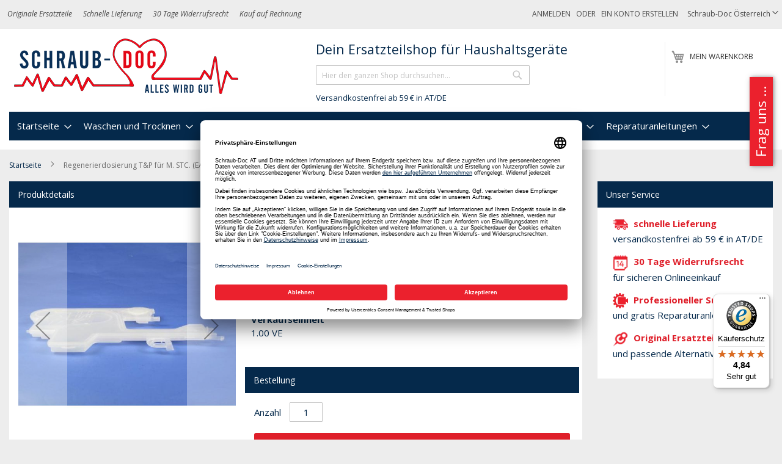

--- FILE ---
content_type: text/html; charset=UTF-8
request_url: https://schraub-doc.at/spuelen/geschirrspueler/zulauf/wassertasche/b-481290508939-regenerierdosierung-t-p-m-stc
body_size: 43018
content:
<!doctype html>
<html lang="de">
    <head prefix="og: http://ogp.me/ns# fb: http://ogp.me/ns/fb# product: http://ogp.me/ns/product#">
                <meta charset="utf-8"/>
<meta name="title" content="Regenerierdosierung  T&amp;P für M. STC. (481290508939"/>
<meta name="description" content="Regenerierdosierung  T&amp;P für M. STC. (481290508939) Originalersatzteil für die Marke(n) Bauknecht, Whirlpool, Ignis, Ikea"/>
<meta name="keywords" content="Regenerierdosierung T&amp;P für M. STC. (EA-481290508939)"/>
<meta name="robots" content="INDEX,FOLLOW"/>
<meta name="viewport" content="width=device-width, initial-scale=1"/>
<meta name="format-detection" content="telephone=no"/>
<title>Regenerierdosierung  T&amp;P für M. STC. (481290508939</title>









<link rel="preload" as="font" crossorigin="anonymous" href="https://schraub-doc.at/static/version1767915297/frontend/Diyparts/diy/de_DE/fonts/opensans/light/opensans-300.woff2" />
<link rel="preload" as="font" crossorigin="anonymous" href="https://schraub-doc.at/static/version1767915297/frontend/Diyparts/diy/de_DE/fonts/opensans/regular/opensans-400.woff2" />
<link rel="preload" as="font" crossorigin="anonymous" href="https://schraub-doc.at/static/version1767915297/frontend/Diyparts/diy/de_DE/fonts/opensans/semibold/opensans-600.woff2" />
<link rel="preload" as="font" crossorigin="anonymous" href="https://schraub-doc.at/static/version1767915297/frontend/Diyparts/diy/de_DE/fonts/opensans/bold/opensans-700.woff2" />
<link rel="preload" as="font" crossorigin="anonymous" href="https://schraub-doc.at/static/version1767915297/frontend/Diyparts/diy/de_DE/fonts/Luma-Icons.woff2" />
<link  rel="canonical" href="https://schraub-doc.at/b-481290508939-regenerierdosierung-t-p-m-stc" />
<link  rel="icon" type="image/x-icon" href="https://schraub-doc.at/media/favicon/websites/1/Schraub-Doc-Fav-250.png" />
<link  rel="shortcut icon" type="image/x-icon" href="https://schraub-doc.at/media/favicon/websites/1/Schraub-Doc-Fav-250.png" />

            <script exclude-this-tag="text/x-magento-template">
        window.getWpCookie = function(name) {
            match = document.cookie.match(new RegExp(name + '=([^;]+)'));
            if (match) return decodeURIComponent(match[1].replace(/\+/g, ' ')) ;
        };

        window.dataLayer = window.dataLayer || [];
                var dlObjects = [{"ecommerce":{"detail":{"products":[{"name":"Regenerierdosierung  T&P f\u00fcr M. STC. (EA-481290508939)","id":"b-481290508939","price":"68.50","category":"Sp\u00fclen\/Geschirrsp\u00fcler\/Zulauf und Wasserregelung\/Wassertasche"}]},"currencyCode":"EUR","impressions":[{"name":"Maschinenpfleger f\u00fcr Geschirrsp\u00fclmaschinen 250ml (00312361)","id":"e-00312361","price":"9.50","category":"Sp\u00fclen\/Geschirrsp\u00fcler\/Sp\u00fclmaschinenreiniger","list":"Upsell Products From Regenerierdosierung  T&P f\u00fcr M. STC. (EA-481290508939)","position":1},{"name":"SKL det110un Waschmaschine und Geschirrsp\u00fcler 3in1 Maschinenreiniger 12x50g (det110un)","id":"det110un","price":"13.00","category":"Waschen und Trocknen\/Waschmaschine\/Waschmaschinenreiniger","list":"Upsell Products From Regenerierdosierung  T&P f\u00fcr M. STC. (EA-481290508939)","position":2},{"name":"Clearwhite Spezial Maschinenreiniger Profi (cw35020)","id":"cw35020","price":"13.99","category":"Sp\u00fclen\/Geschirrsp\u00fcler\/Sp\u00fclmaschinenreiniger","list":"Upsell Products From Regenerierdosierung  T&P f\u00fcr M. STC. (EA-481290508939)","position":3},{"name":"Regenerierdosierung  T&P f\u00fcr M. STC. (EA-481290508939)","id":"b-481290508939","price":"68.50","category":"Sp\u00fclen\/Geschirrsp\u00fcler\/Zulauf und Wasserregelung\/Wassertasche","list":"Product","position":0}]},"event":"impression","eventCategory":"Ecommerce","eventAction":"Impression","eventLabel":"product Clearwhite Spezial Maschinenreiniger Profi (cw35020)"}];
        for (var i in dlObjects) {
            window.dataLayer.push({ecommerce: null});
            window.dataLayer.push(dlObjects[i]);
        }
                var wpCookies = ['wp_customerId','wp_customerGroup'];
        wpCookies.map(function(cookieName) {
            var cookieValue = window.getWpCookie(cookieName);
            if (cookieValue) {
                var dlObject = {};
                dlObject[cookieName.replace('wp_', '')] = cookieValue;
                window.dataLayer.push(dlObject);
            }
        });
    </script>

    <!-- Google Tag Manager -->
    

    
<!-- End Google Tag Manager -->
<style type="text/css" data-type="criticalCss">
    @charset "UTF-8";@font-face{font-family:FontAwesome;src:url(/pub/static/frontend/Diyparts/diy/de_DE/Ves_Blog/fonts/fontawesome-webfont.eot?v=4.5.0);src:url(/pub/static/frontend/Diyparts/diy/de_DE/Ves_Blog/fonts/fontawesome-webfont.eot?#iefix&v=4.5.0) format('embedded-opentype'),url(/pub/static/frontend/Diyparts/diy/de_DE/Ves_Blog/fonts/fontawesome-webfont.woff2?v=4.5.0) format('woff2'),url(/pub/static/frontend/Diyparts/diy/de_DE/Ves_Blog/fonts/fontawesome-webfont.woff?v=4.5.0) format('woff'),url(/pub/static/frontend/Diyparts/diy/de_DE/Ves_Blog/fonts/fontawesome-webfont.ttf?v=4.5.0) format('truetype'),url(/pub/static/frontend/Diyparts/diy/de_DE/Ves_Blog/fonts/fontawesome-webfont.svg?v=4.5.0#fontawesomeregular) format('svg');font-weight:400;font-style:normal}body{margin:0;padding:0;color:#05294b;font-family:'Open Sans','Helvetica Neue',Helvetica,Arial,sans-serif;font-weight:400;font-size:1.5rem;line-height:1.5em;background-color:#ededed}nav ul{list-style:none}img{max-width:100%;vertical-align:middle;border:0;height:auto}html{-webkit-text-size-adjust:100%;-ms-text-size-adjust:100%;font-size-adjust:100%;-webkit-text-size-adjust:100%;-ms-text-size-adjust:100%;font-size-adjust:100%;-webkit-text-size-adjust:100%;-ms-text-size-adjust:100%;font-size-adjust:100%;-webkit-text-size-adjust:100%;-ms-text-size-adjust:100%;font-size-adjust:100%;-webkit-text-size-adjust:100%;-ms-text-size-adjust:100%;font-size-adjust:100%;-webkit-text-size-adjust:100%;-ms-text-size-adjust:100%;font-size-adjust:100%;font-size:10px}em{font-style:italic}a,a:visited{color:#333;text-decoration:none}ul>li{margin-top:0;margin-bottom:1rem}button{background:#eee;border:1px solid #ccc;display:inline-block;padding:7px 15px;box-sizing:border-box;vertical-align:middle;border-radius:3px;overflow:visible;text-transform:none;-webkit-appearance:button}button::-moz-focus-inner{border:0;padding:0}input[type=text]{background:#fff;background-clip:padding-box;border:1px solid #c2c2c2;border-radius:1px;font-family:'Open Sans','Helvetica Neue',Helvetica,Arial,sans-serif;font-size:1em;line-height:1.5em;height:32px;padding:0 9px;vertical-align:baseline;width:100%;box-sizing:border-box}input[type=text]::-moz-placeholder{color:#c2c2c2}input[type=text]::-webkit-input-placeholder{color:#c2c2c2}input[type=text]:-ms-input-placeholder{color:#c2c2c2}input::-moz-focus-inner{border:0;padding:0}:focus{box-shadow:none;outline:0}.block{margin-bottom:40px}.action.skip:not(:focus),.minicart-wrapper .action.showcart .counter-label,.minicart-wrapper .action.showcart .text,.page-header .switcher .label{border:0;clip:rect(0,0,0,0);height:1px;margin:-1px;overflow:hidden;padding:0;position:absolute;width:1px}.header.content:after,.header.content:before{content:'';display:table}.header.content:after{clear:both}.columns .column.main,.columns .sidebar-additional,.columns .sidebar-main,.search-autocomplete{box-sizing:border-box}.items{margin:0;padding:0;list-style:none}.page-wrapper{max-width:1920px}.columns{display:-webkit-flex;display:-ms-flexbox;display:flex;-webkit-flex-wrap:wrap;flex-wrap:wrap;box-sizing:border-box}.columns:after{clear:both;content:' ';display:block;height:0;overflow:hidden;visibility:hidden}.panel.header .links,.panel.header .switcher{display:none}.nav-sections,.nav-sections .navigation{background-color:#fff}.nav-sections .navigation>ul{background:#05294b}.nav-toggle{text-decoration:none;display:block;font-size:0;left:15px;position:absolute;top:15px;z-index:14}.nav-toggle:before{-webkit-font-smoothing:antialiased;-moz-osx-font-smoothing:grayscale;font-size:28px;line-height:inherit;color:#8f8f8f;content:'\e609';font-family:luma-icons;vertical-align:middle;display:inline-block;font-weight:400;overflow:hidden;speak:none;text-align:center}.nav-toggle>span{border:0;clip:rect(0,0,0,0);height:1px;margin:-1px;overflow:hidden;padding:0;position:absolute;width:1px}.loading-mask{bottom:0;left:0;margin:auto;position:fixed;right:0;top:0;z-index:100;background:rgba(255,255,255,.5)}.loading-mask .loader>img{bottom:0;left:0;margin:auto;position:fixed;right:0;top:0;z-index:100}[data-role=main-css-loader]{display:none}div.customhome-title,div.customhome-title-halloween,div.customhome-title-winter{display:none}a.action.primary,button{border-radius:3px}button:not(.primary){box-shadow:none}a.action.primary{display:inline-block;text-decoration:none}.action.primary{background:#df1f2a;border:1px solid #df1f2a;color:#fff;display:inline-block;font-family:'Open Sans','Helvetica Neue',Helvetica,Arial,sans-serif;font-weight:600;font-size:1.5rem;padding:7px 15px;box-sizing:border-box;vertical-align:middle}.breadcrumbs{margin:0 0 15px}.breadcrumbs .items{font-size:1.2rem;color:#696969;margin:0;padding:0;list-style:none}.breadcrumbs .items>li{display:inline-block;vertical-align:top}.breadcrumbs .item{margin:0}.breadcrumbs a,.breadcrumbs a:visited{color:#05294b;text-decoration:none}.breadcrumbs strong{font-weight:400}.breadcrumbs .item:not(:last-child){display:inline-block;text-decoration:none}.breadcrumbs .item:not(:last-child):after{-webkit-font-smoothing:antialiased;-moz-osx-font-smoothing:grayscale;font-family:luma-icons;font-weight:400;font-size:10px;line-height:18px;content:'\e608';vertical-align:middle;display:inline-block;overflow:hidden;speak:none;text-align:center;margin:0 1em;width:10px;height:18px}[data-content-type=html]{word-wrap:break-word}[data-content-type=row][data-appearance=contained]{box-sizing:border-box;margin-left:auto !important;margin-right:auto !important;max-width:1280px}[data-content-type=row][data-appearance=contained] [data-element=inner]{box-sizing:border-box}.page-products .columns{padding-top:0;position:relative;z-index:1}.category-image .image{max-width:100%;height:auto;display:block}.category-cms{margin:0}.category-description,.category-image{margin-bottom:2em;margin-top:20px}.block-search .block-title{display:none}.block-search .block-content{margin-bottom:0}.block-search .label{text-decoration:none;display:inline-block;margin-top:5px;position:absolute;right:55px}.block-search .label>span{border:0;clip:rect(0,0,0,0);height:1px;margin:-1px;overflow:hidden;padding:0;position:absolute;width:1px}.block-search .label:before{-webkit-font-smoothing:antialiased;-moz-osx-font-smoothing:grayscale;font-family:luma-icons;font-weight:400;font-size:22px;line-height:28px;color:#8f8f8f;content:'\e615';margin:0 10px 0 0;vertical-align:middle;display:inline-block;overflow:hidden;speak:none;text-align:center}.block-search .action.search{display:none}.block-search .control{border-top:1px solid #ccc;clear:both;margin:0 -15px -1px;padding:0 15px}.block-search input{left:-300%;margin:15px 0;position:absolute}.block-search .block-search-additional{left:-300%;margin-bottom:15px;position:absolute;text-align:center}.block-search .block-search-additional a{color:#df1f2a;text-decoration:underline}.block-header-title{margin-bottom:0;padding-left:10px;float:left;width:100%;margin-top:60px}.block-header-title .block-content{margin-bottom:0;margin-top:0}.block-header-title .block-content p{margin:0;font-size:1.8rem;padding-top:5px;padding-bottom:5px}.search-autocomplete{display:none;margin-top:-30px;overflow:hidden;position:absolute;z-index:3}.minicart-wrapper{display:inline-block;position:absolute;margin-top:15px;right:20px}.minicart-wrapper:after,.minicart-wrapper:before{content:'';display:table}.minicart-wrapper:after{clear:both}.minicart-wrapper .action.showcart{display:inline-block;text-decoration:none;white-space:nowrap}.minicart-wrapper .action.showcart:before{-webkit-font-smoothing:antialiased;-moz-osx-font-smoothing:grayscale;font-family:luma-icons;font-weight:400;font-size:22px;line-height:28px;color:#8f8f8f;content:'\e611';margin:0;vertical-align:top;display:inline-block;overflow:hidden;speak:none;text-align:center;width:22px;height:28px}.minicart-wrapper .block-minicart{margin:4px 0 0;list-style:none;background:#fff;border:1px solid #bbb;min-width:100%;z-index:100;box-sizing:border-box;display:none;position:absolute;top:100%;box-shadow:0 3px 3px rgba(0,0,0,.15);padding:25px 20px;right:0;width:320px}.minicart-wrapper .block-minicart:after,.minicart-wrapper .block-minicart:before{content:'';display:block;height:0;position:absolute;width:0}.minicart-wrapper .block-minicart:before{border:6px solid;border-color:transparent transparent #fff;z-index:99;top:-12px;left:auto;right:26px}.minicart-wrapper .block-minicart:after{border:7px solid;border-color:transparent transparent #bbb;z-index:98;top:-14px;left:auto;right:25px}.minicart-wrapper .action.showcart .counter.qty{background:#df1f2a;color:#fff;height:24px;line-height:24px;border-radius:2px;display:inline-block;min-width:18px;overflow:hidden;padding:0 3px;text-align:center;white-space:normal}.minicart-wrapper .action.showcart .counter.qty.empty{display:none}.page-header{background-color:#fff;border-bottom:1px solid #ccc;margin-bottom:20px;font-size:12px}.page-header .panel.wrapper{background-color:#ededed;color:#474747}.header.panel>.header.links{margin:0 20px 0 auto;padding:0;list-style:none;float:right;font-size:0;text-transform:uppercase}.header.panel>.header.links>li{display:inline-block;vertical-align:top;font-size:12px;margin:0 0 0 15px}.header.panel>.header.links>li>a,.header.panel>.header.links>li>a:visited{color:#474747;text-decoration:none}.header.content{padding-top:1em;position:relative}.logo{margin:0 0 10px 40px;max-width:45%;position:absolute;left:20px;z-index:5}.logo img{display:block;max-height:50px;max-width:100%;width:auto;aspect-ratio:3.75}.message.global p{margin:0}.block__linklist a{display:block;margin:.25em 0}.diy-brand__list{padding:0;list-style:none}.diy-brand__list li:first-child{padding-top:0;margin-top:0;border-top:none}.diy-brand__list li{padding-top:20px;margin-top:20px;border-top:1px solid #05294b}.diy-brand__list li:before,.diy-brand__list li:after{content:'';display:table}.diy-brand__list li:after{clear:both}.message.global.noscript{padding:12px 20px 12px 25px;display:block;font-size:1.3rem;background:#ffee9c;border-color:#d6ca8e;color:#05294b;margin:0}.page-header .switcher .options{display:inline-block;position:relative}.page-header .switcher .options:after,.page-header .switcher .options:before{content:'';display:table}.page-header .switcher .options:after{clear:both}.page-header .switcher .options .action.toggle{padding:0;display:inline-block;text-decoration:none}.page-header .switcher .options .action.toggle:after{-webkit-font-smoothing:antialiased;-moz-osx-font-smoothing:grayscale;font-family:luma-icons;font-weight:400;font-size:10px;line-height:18px;color:inherit;content:'\e622';margin:0;vertical-align:top;display:inline-block;overflow:hidden;speak:none;text-align:center}.page-header .switcher .options ul.dropdown{margin:4px 0 0;padding:0;list-style:none;background:#fff;border:1px solid #bbb;min-width:160px;z-index:100;box-sizing:border-box;display:none;position:absolute;top:100%;box-shadow:0 3px 3px rgba(0,0,0,.15)}.page-header .switcher .options ul.dropdown li{margin:0;padding:0}.page-header .switcher .options ul.dropdown:after,.page-header .switcher .options ul.dropdown:before{content:'';display:block;height:0;position:absolute;width:0}.page-header .switcher .options ul.dropdown:before{border:6px solid;border-color:transparent transparent #fff;z-index:99;left:10px;top:-12px}.page-header .switcher .options ul.dropdown:after{border:7px solid;border-color:transparent transparent #bbb;z-index:98;left:9px;top:-14px}.page-header .switcher .options ul.dropdown a{color:#333;text-decoration:none;display:block;padding:8px}.page-header .switcher .options ul.dropdown a:visited{color:#333;text-decoration:none}.page-header .switcher strong{font-weight:400}#category-list .block__inner .list__item-category a,#category-list .block__inner .list__item-category a picture{display:block;aspect-ratio:1.25}#category-list .block__inner .list__item-category a picture img{aspect-ratio:1.25}#brand-slider .simple-slide-item .list__item a,#brand-slider .simple-slide-item .list__item a picture{display:block;aspect-ratio:3.17460317}#brand-slider .simple-slide-item .list__item a picture img{aspect-ratio:3.17460317}.vesblog-category-view .columns .sidebar-additional{-ms-flex-order:1;-webkit-order:1;order:1}.products-list .product-item-details{vertical-align:top;padding:10px;display:table-cell}.products-list .product-item-info{display:table-row;background-color:#fff}.products{margin:30px 0}.product-item-description{margin:25px 0}.amstockstatus-category{margin-bottom:20px}.products-list .product-item .price-more .tax-details{margin-bottom:5px;display:block}.product-item .price-box{margin:10px 0 5px}.products-list .product-item .price-more .product-item-actions{margin-top:5px}.action,.page-main .block{margin-bottom:20px}.product-image-wrapper{width:200px;height:200px}.minicart-items .product-image-wrapper{width:85px}.shopping-cart-table .product-image-wrapper{width:unset}.products-list .product-item{display:table;margin-bottom:10px;width:100%}.diyparts-search-form.block input[type=submit]{margin-top:10px}.header__benefits{display:none;font-style:italic;float:left}.header__benefits ul{margin:0;padding:0;list-style:none}.header__benefits li{display:inline-block;margin:0 1.5em 0 0}:root{--animate-duration:1s;--animate-delay:1s;--animate-repeat:1}header,main,nav{display:block}a{background-color:transparent;text-decoration:none}strong{font-weight:700}h1{font-family:inherit;font-weight:500;line-height:1.1;color:inherit;margin:.67em 0;font-size:36px}button,input{margin:0;font:inherit;color:inherit;font-family:inherit;font-size:inherit;line-height:inherit}button::-moz-focus-inner,input::-moz-focus-inner{padding:0;border:0}*,:after,:before{-webkit-box-sizing:border-box;-moz-box-sizing:border-box;box-sizing:border-box;-webkit-box-sizing:border-box;-moz-box-sizing:border-box;box-sizing:border-box;-webkit-box-sizing:border-box;-moz-box-sizing:border-box;box-sizing:border-box;-webkit-box-sizing:border-box;-moz-box-sizing:border-box;box-sizing:border-box}h1,h2,h3{font-family:inherit;font-weight:500;line-height:1.1;color:inherit;margin-top:20px;margin-bottom:10px}h2{font-family:inherit;font-weight:500;line-height:1.1;color:inherit;margin-top:20px;margin-bottom:10px;font-size:30px}h3{font-size:20px !important}p{margin:0 0 10px}ul{margin-top:0;margin-bottom:10px}ul ul{margin-bottom:0}.dropdown{position:relative}@-ms-viewport{width:device-width}.page-main .block{margin-bottom:20px;background-color:#fff}.block__title{background-color:#05294b;color:#fff;padding:1em;font-size:1.4rem;line-height:1.5rem;display:block;font-weight:400;margin:0}.block__content{padding:1em}.block__content:after,.block__content:before{content:'';display:table}.block__content:after{clear:both}.block__inner{padding:10px}.block__inner:after,.block__inner:before{content:'';display:table}.block__inner:after{clear:both}.list__item-category{text-align:center}.list__item{float:left;padding-left:1%;padding-right:1%;margin-bottom:10px}.more-link-brand{text-align:right;width:100%;margin-top:20px;clear:both}.more-link-brand a{color:#df1f2a;font-weight:700}.action{margin-bottom:20px}.simple-slide-item:after,.simple-slide-item:before{content:'';display:table}.simple-slide-item:after{clear:both}.page-products .page-title{font-size:1.4rem;line-height:1.5rem;text-transform:uppercase;font-weight:400;padding:1em;background-color:#05294b;color:#fff;margin:0}.page-products .category-top-wrapper{background-color:#fff;padding:10px}.page-products .category-top-wrapper:after,.page-products .category-top-wrapper:before{content:'';display:table}.page-products .category-top-wrapper:after{clear:both}.page-products .category-top-wrapper .category-image{text-align:center;float:left;margin-right:20px;margin-bottom:20px}.page-products .category-top-wrapper .category-image img{display:inline-block}.icon__list{list-style:none;padding:0;margin:0}.icon__list em{font-style:normal;display:block;font-weight:700;color:#df1f2a}.diy-our-service .icon__list li{padding-left:10px;background:transparent no-repeat left center;margin-bottom:1em}.diy-our-service .icon__list li em{margin-left:5px;display:inline}.diy-our-service .icon__list li img{width:25px;height:25px}.block-search{margin-bottom:0}.simple-slides{padding-left:20px;padding-right:20px;padding-top:20px}.block--brands .list__item{text-align:center}.block--brands .list__item img{display:inline-block !important;width:90% !important;height:auto}.block--categories .list__item{width:33.333333%;text-align:center;font-size:.8em}.block--categories .list__item img{display:inline-block !important;width:80% !important;margin-left:10%;margin-right:10%;height:auto}.block--categories .list__item:nth-child(odd){clear:none}.block--categories .list__item:nth-child(3n+1){clear:both}.block a.action.primary{margin-bottom:10px}.delivery-promo{margin-left:0;font-size:1.3rem;padding-left:10px}.list__item-category img{display:block;height:auto}.switcher-options a{color:#fff}ol>li,ul>li{margin-top:0;margin-bottom:1rem}dt{line-height:1.42857143;margin-bottom:5px;margin-top:0;font-weight:700}select{background:#fff;background-clip:padding-box;border:1px solid #c2c2c2;border-radius:1px;height:32px;padding:5px 10px 4px;vertical-align:baseline;width:100%;box-sizing:border-box;-webkit-appearance:none;-moz-appearance:none;-ms-appearance:none;appearance:none;background-size:30px 60px;text-indent:.01em;text-overflow:''}.filter-current .action.remove{display:inline-block;text-decoration:none;left:-2px;position:absolute;top:-1px}.filter-current .action.remove>span{border:0;clip:rect(0,0,0,0);height:1px;margin:-1px;overflow:hidden;padding:0;position:absolute;width:1px}.filter-current .action.remove:before{-webkit-font-smoothing:antialiased;-moz-osx-font-smoothing:grayscale;font-family:'luma-icons';font-weight:400;font-size:12px;line-height:15px;color:#757575;content:'\e616';vertical-align:middle;display:inline-block;overflow:hidden;speak:none;text-align:center}.columns .column.main,.columns .sidebar-main,.search-autocomplete{box-sizing:border-box}select::-ms-expand{display:none}.filter .filter-content .item{margin:1em 0 0 1em}.filter .block-subtitle{border-bottom:0;font-size:14px;font-weight:600;line-height:1em;padding:10px 10px 20px}.block p:last-child{margin:0}.filter.block{margin-bottom:20px}.filter-title strong{background-color:#f0f0f0;border:1px solid #ccc;font-weight:400;left:0;line-height:16px;padding:7px 10px;position:absolute;text-align:center;top:0;z-index:2}.filter-current{margin:0}.filter-current .items{padding:5px 10px}.filter-current .item{padding-left:17px;position:relative;z-index:1}.filter .filter-current-subtitle{border:none;display:block;padding-bottom:10px}.filter-actions{margin-bottom:25px;padding:0 10px}.filter-label{font-weight:700}.filter-label:after{content:':'}.filter-value{color:#494949}.filter-options{display:none;margin:0}.filter-options-title{font-weight:600;margin:0;overflow:hidden;padding:10px 40px 0 10px;position:relative;text-transform:uppercase;word-break:break-all;z-index:1;display:block;text-decoration:none}.filter-options-title:after{-webkit-font-smoothing:antialiased;-moz-osx-font-smoothing:grayscale;font-size:13px;line-height:inherit;color:inherit;content:'\e622';font-family:luma-icons;vertical-align:middle;display:inline-block;font-weight:400;overflow:hidden;speak:none;text-align:center;position:absolute;right:13px;top:9px}.nameplate-picture-scheme picture{display:block;aspect-ratio:2}.nameplate-picture-scheme picture img{width:100%;aspect-ratio:2}button,input,select{margin:0;font:inherit;color:inherit;font-family:inherit;font-size:inherit;line-height:inherit}button,select{text-transform:none}ol,ul{margin-top:0;margin-bottom:10px;margin-top:0;margin-bottom:10px}dl{margin-top:0;margin-bottom:20px}.page-main .block>.block-content{padding:10px}.page-main .block>.filter-title{display:none}.page-main .block>.filter-content{padding:0 !important}.page-main .block>.filter-content .filter-current-subtitle,.page-main .block>.filter-content .filter-subtitle{background-color:#05294b;color:#fff;padding:1em;font-size:1.4rem;line-height:1.5rem;font-weight:400;margin:0}.page-main .block>.filter-content .filter-options{padding:10px}.page-main .block>.filter-content .filter-actions{margin:5px 0 !important;padding-bottom:10px !important}.diyparts-search-form.block label{font-weight:700;color:#71747c;margin-bottom:5px}.diyparts-search-form.block .diyparts-search-form-item{margin:10px 0}.diyparts-search-form.block .diyparts-search-form-item:after,.diyparts-search-form.block .diyparts-search-form-item:before{content:'';display:table}.diyparts-search-form.block .diyparts-search-form-item:after{clear:both}button[disabled]{opacity:.5}input[type=number],input[type=text]{background:#fff;background-clip:padding-box;border:1px solid #c2c2c2;border-radius:1px;font-family:'Open Sans','Helvetica Neue',Helvetica,Arial,sans-serif;font-weight:400;font-size:14px;line-height:1.42857;height:32px;padding:0 9px;vertical-align:baseline;width:100%;box-sizing:border-box}input[type=number]::-moz-placeholder,input[type=text]::-moz-placeholder{color:#c2c2c2}input[type=number]::-webkit-input-placeholder,input[type=text]::-webkit-input-placeholder{color:#c2c2c2}input[type=number]:-ms-input-placeholder,input[type=text]:-ms-input-placeholder{color:#c2c2c2}input[type=number]{-moz-appearance:textfield}input[type=number]::-webkit-inner-spin-button,input[type=number]::-webkit-outer-spin-button{-webkit-appearance:none;margin:0;height:auto}textarea{background:#fff;background-clip:padding-box;border:1px solid #c2c2c2;border-radius:1px;height:auto;padding:10px;vertical-align:baseline;width:100%;box-sizing:border-box;resize:vertical;overflow:auto}textarea::-moz-placeholder{color:#c2c2c2}textarea::-webkit-input-placeholder{color:#c2c2c2}textarea:-ms-input-placeholder{color:#c2c2c2}.box-tocart .input-text.qty{text-align:center;width:54px}.columns .column.main,.columns .sidebar-additional,.search-autocomplete{box-sizing:border-box}.box-tocart{margin:0 0 30px}._block-content-loading{position:relative}.fieldset{border:0;margin:0 0 40px;padding:0;letter-spacing:-.31em}.fieldset>*{letter-spacing:normal}.fieldset:last-child{margin-bottom:20px}.fieldset>.field,.fieldset>.fields>.field{margin:0 0 15px}.fieldset>.field>.label{margin:0 0 8px;display:inline-block;font-weight:600}.action.primary[disabled]{opacity:.5}.amstockstatus-status-container{display:inline-block}.price-container.weee:before{display:none}.price-container .price{font-size:1.4rem}.old-price{color:#717171;font-size:1.4rem !important}.old-price .price-container .price-wrapper .price{font-size:1.4rem !important;text-decoration:line-through}.special-price{color:#df1f2a}.product-info-main .page-title-wrapper h1{margin-bottom:15px;font-size:1.8rem;font-weight:700;color:#5e605f}.product-info-main .product-info-price{display:block;width:100%;color:#05294b;margin-bottom:15px}.product-info-main .product-info-price .price-box{display:block;vertical-align:top}.product-info-main .product-info-price .price-box .price-final_price>span{margin-bottom:5px}.product-info-main .product-info-price .price-box .price-final_price>span:last-child{margin-bottom:0}.product-info-main .product-info-price .weee{font-size:1.4rem}.product-info-main .product-info-price .weee .price{font-size:1.4rem;font-weight:600;line-height:16px}.product-info-main .product-info-price .price-wrapper .price{font-size:2.2rem;font-weight:600;line-height:22px}.product-info-main .product-info-price .old-price .price-wrapper .price{font-size:2rem;font-weight:300}.product-info-main .product-info-stock-sku{min-width:12rem;text-align:left;display:block;vertical-align:top;padding-bottom:10px}.product-info-main .stock{margin:0 0 3px}.product-info-main .product-add-form{clear:both;padding-top:20px;margin-left:-10px;margin-right:-10px}.product-info-price .price-box{color:#05294b;display:table-cell;vertical-align:top;padding-bottom:10px}.product-info-price .price-box .old-price{font-size:20px;font-weight:300}.product-info-price .price-box .old-price .price{text-decoration:line-through}.product-info-price .price-box .old-price .price-container>span{display:inline-block}.product-info-price .price-box .price-container>span{margin-bottom:5px}.product-info-price .price-box .price-container>span:last-child{margin-bottom:0}.box-tocart .field.qty .label{font-weight:400;display:inline-block;width:auto !important;margin-right:10px !important}.box-tocart .field.qty .control{display:inline-block;width:auto !important}.box-tocart .action.tocart{vertical-align:top}.box-tocart .action.tocart:not(:last-child){margin-bottom:15px}.column.main .block:last-child{margin-bottom:0}button,input,textarea{margin:0;font:inherit;color:inherit;font-family:inherit;font-size:inherit;line-height:inherit}.text-center{text-align:center}.row{margin-right:-15px;margin-left:-15px}.col-md-2,.col-md-3,.col-md-6,.col-md-8{position:relative;min-height:1px;padding-right:15px;padding-left:15px}fieldset{min-width:0;padding:0;margin:0;border:0}.form-control{display:block;width:100%;height:34px;padding:6px 12px;font-size:14px;line-height:1.42857143;color:#555;background:#fff none;border:1px solid #ccc;border-radius:4px;-webkit-box-shadow:inset 0 1px 1px rgba(0,0,0,.075);box-shadow:inset 0 1px 1px rgba(0,0,0,.075)}.form-control::-moz-placeholder{color:#999;opacity:1}.form-control:-ms-input-placeholder{color:#999}.form-control::-webkit-input-placeholder{color:#999}textarea.form-control{height:auto}.form-group{margin-bottom:15px}.form-horizontal .form-group{margin-right:-15px;margin-left:-15px}.btn{display:inline-block;padding:6px 12px;margin-bottom:0;font-size:14px;font-weight:400;line-height:1.42857143;text-align:center;white-space:nowrap;vertical-align:middle;-ms-touch-action:manipulation;touch-action:manipulation;background-image:none;border:1px solid transparent;border-radius:4px}.media{margin-top:15px;overflow:hidden;zoom:1}.media:first-child{margin-top:0}.panel-body{padding:15px}.panel-heading{padding:10px 15px;border-bottom:1px solid transparent;border-top-left-radius:3px;border-top-right-radius:3px}.panel-title{margin-top:0;margin-bottom:0;font-size:16px;color:inherit}.panel-default{border-color:#ddd}.panel-default>.panel-heading{color:#333;background-color:#f5f5f5;border-color:#ddd}.form-horizontal .form-group:after,.form-horizontal .form-group:before,.panel-body:after,.panel-body:before,.row:after,.row:before{display:table;content:" "}.form-horizontal .form-group:after,.panel-body:after,.row:after{clear:both}.gallery-placeholder__image{display:block;margin:auto;aspect-ratio:1;max-width:100%;min-height:350px}.action,.page-main .block{margin-bottom:20px}img.amstockstatus_icon{width:12px;height:12px;margin-top:-2px}.product-info-price .price-box .price-container .price{font-size:18px;line-height:22px;font-weight:600}.product-info-main .product-add-form .block .block__title{display:block}.product-info-main .product-add-form .block .block__content .box-tocart{margin:0}.product-info-main .product-add-form .block .block__content .box-tocart .fieldset:last-child{margin-bottom:0}table{width:100%;max-width:100%;border-spacing:0;border-collapse:collapse;background-color:transparent}table th{text-align:left}table>tbody>tr>td,table>tbody>tr>th{vertical-align:top;padding:11px 10px}.table-wrapper{margin-bottom:20px}table>caption{border:0;clip:rect(0,0,0,0);height:1px;margin:-1px;overflow:hidden;padding:0;position:absolute;width:1px}.additional-attributes-wrapper .additional-attributes{border:none;width:auto}.additional-attributes-wrapper .additional-attributes>tbody>tr>th{border:none;padding:5.5px 30px 10px 0}.additional-attributes-wrapper .additional-attributes>tbody>tr>td{border:none;padding:5.5px 5px 10px}.additional-attributes-wrapper{margin-top:15px}td,th{padding:0}caption{padding-top:8px;padding-bottom:8px;color:#777;text-align:left}th{text-align:left}.table{width:100%;max-width:100%;margin-bottom:20px}.table>tbody>tr>td,.table>tbody>tr>th{padding:8px;line-height:1.42857143;vertical-align:top;border-top:1px solid #ddd}dd{margin-bottom:10px;margin-top:0;margin-left:0}.action.skip:not(:focus),.filter-options-content .filter-count-label,.minicart-wrapper .action.showcart .counter-label,.minicart-wrapper .action.showcart .text,.page-header .switcher .label{border:0;clip:rect(0,0,0,0);height:1px;margin:-1px;overflow:hidden;padding:0;position:absolute;width:1px}.toolbar select{background-color:#f0f0f0}.toolbar-amount{left:0;line-height:18px;margin:0;padding:7px 0;position:static;display:inline-block;text-align:left;top:0;vertical-align:middle}.products.wrapper~.toolbar .toolbar-amount{display:none}.products.wrapper~.toolbar .sorter{display:none}.page-with-filter .toolbar-amount{position:static}.toolbar-products .pages{display:none}.toolbar-products{background-color:#fff;padding:5px 10px;min-height:42px}.toolbar .pages{margin-bottom:25px}.page-products .toolbar .limiter{display:none}.sorter{float:right}.sorter-options{margin:0 5px 0 7px;width:auto}.sorter-action{display:inline-block;text-decoration:none}.sorter-action:before{-webkit-font-smoothing:antialiased;-moz-osx-font-smoothing:grayscale;font-size:16px;line-height:inherit;color:#8f8f8f;content:'\e613';font-family:luma-icons;vertical-align:middle;display:inline-block;font-weight:400;overflow:hidden;speak:none;text-align:center}.sorter-action>span{border:0;clip:rect(0,0,0,0);height:1px;margin:-1px;overflow:hidden;padding:0;position:absolute;width:1px}.limiter,.modes{display:none}.limiter-options{margin:0 5px 0 7px;width:auto}.limiter .control{display:inline-block}.filter-options-item{border-bottom:1px solid #ccc;padding-bottom:10px}.filter-options-content{margin:0;padding:10px}.filter-options-content .item{margin:10px 0;line-height:1.5em}.filter-options-content a{color:#494949;margin-left:-5px;margin-right:-5px;padding-left:5px;padding-right:7px}.filter-options-content .count{color:#494949;padding-right:5px}.filter-options-content .count:before{content:'('}.filter-options-content .count:after{content:')'}button,input,select,textarea{margin:0;font:inherit;color:inherit;font-family:inherit;font-size:inherit;line-height:inherit}dd,dt{line-height:1.42857143}.fa{display:inline-block;text-rendering:auto;-webkit-font-smoothing:antialiased;-moz-osx-font-smoothing:grayscale;display:inline-block;font-family:FontAwesome;font-size:14px;line-height:1;font-size:inherit;text-rendering:auto;-webkit-font-smoothing:antialiased;-moz-osx-font-smoothing:grayscale}.post-list .blog-grid .post-item{padding-right:0}.post-list .post-item{padding-bottom:30px;margin-bottom:0;padding-top:30px;line-height:22px;padding-right:20px}.post-list .post-item .post-summary{color:#444;float:left;width:100%;font-size:1.4rem;margin-bottom:10px}.post-list .post-item .post-meta{margin:10px 0}.post-list .post-item .post-image img{float:left;transform-style:unset;max-width:100%;width:100%;height:auto;aspect-ratio:16/9}.post-list .post-item .post-image{overflow:hidden}.post-list .post-item .overlay-icon:before{content:'\f15c';color:#fff;display:block;position:absolute;top:50%;left:50%;border:3px solid #fff;border-radius:100%;width:40px;height:40px;text-align:center;font-size:18px;line-height:35px;margin:-20px 0 0 -20px;opacity:0;-webkit-backface-visibility:hidden;-webkit-transform:scale(0);-moz-transform:scale(0);-ms-transform:scale(0);-o-transform:scale(0);transform:scale(0)}.post-list .post-item .post-image a{overflow:hidden;position:relative;width:100%;overflow:hidden;position:relative;width:100%;background-color:#fff;float:left;padding:0;overflow:hidden;position:relative;width:100%}.blog-widget .ves-post.post-item .post-wrapper{border-bottom:0;box-shadow:none;background:0 0}.blog-widget .ves-post.post-item{padding:0;float:left;background:0 0;overflow:hidden}ul li.ves-post{list-style:none;margin:0 0 10px;overflow:hidden;float:left;width:100%}.vesblog-tag-view .page-wrapper .page-title-wrapper>h1{font-size:2.4rem;line-height:2.9rem;margin-bottom:2rem}.vesblog-page .page-wrapper .page-title-wrapper>h1{line-height:2.9rem;margin-bottom:2rem;font-size:2.4rem}.owl-carousel{display:none;width:100%;position:relative;z-index:0}.page-main .block>.filter-content .filter-options-item{border-top:0;border-bottom:0}.page-main .block>.filter-content .filter-options-item .filter-options-content{padding:0}.page-main .block>.filter-content .filter-options-item .filter-options-content a{margin:0;padding:0}a.action.sorter-action.sort-asc{margin-bottom:0}.footer.content ul{margin:0;padding:0;list-style:none}.footer.content ul>li{margin:0;padding-top:2px;padding-bottom:2px}.columns .column.main,.search-autocomplete{box-sizing:border-box}.checkout-cart-index .page-main{padding-left:0;padding-right:0}.cart-empty{padding-left:15px;padding-right:15px}.page-footer{margin-top:25px}.footer.content{border-top:1px solid #cecece;padding-top:20px}footer,header,main,nav{display:block}.nav{padding-left:0;margin-bottom:0;list-style:none}.nav:after,.nav:before{display:table;content:" "}.nav:after{clear:both}.page-footer a.link{text-decoration:underline}.footer.content .footer-imprint h2,.footer.content .footer-links h2{font-size:14px;font-weight:700;margin-bottom:1em}.footer.content .footer-payments{margin:0;padding:0}.footer.content .footer-payments li{display:inline-block;padding-right:5px}.footer.content .footer-payments li img{max-width:70px;margin-right:5px;margin-bottom:10px}.footer.content .footer-security{margin:0;padding:0}.footer.content .footer-security li{display:inline-block;padding-right:5px}.footer.content .footer-security li img{max-width:70px;margin-right:5px;margin-bottom:10px}.footer.content .footer-social{margin:0;padding:0}.footer.content .footer-social li{display:inline-block;padding-right:5px}.footer.content .footer-social li img{max-width:30px}i{font-style:italic}.page-main>.page-title-wrapper .page-title+.action{margin-top:30px}.page-main>.page-title-wrapper .page-title{font-size:1.4rem}h1,h3{font-family:inherit;font-weight:500;line-height:1.1;color:inherit;margin-top:20px;margin-bottom:10px}.fa-search:before{content:"\f002"}.fa-user:before{content:"\f007"}.fa-clock-o:before{content:"\f017"}.fa-folder:before{content:"\f07b"}.fa-comments:before{content:"\f086"}.ves-blog h3{font-size:2rem;line-height:2.3rem;margin-top:27px;margin-bottom:17px}.ves-blog h3>a{color:#111}.ves-block ul li{list-style:none}.ves-block ul{margin:0;padding:0}.ves-blog .blog-list .post-item{float:left;padding:10px;background:#fff;width:100%;margin-bottom:20px;border-bottom:1px solid #ddd}.blog-cats,.recentposts-block{float:left;width:100%}.ves-block a{color:#444}.ves-block .blog-widget-content li,.ves-block .post-listing li{padding-bottom:10px;margin-bottom:10px;border-bottom:1px solid #f2f2f2}.ves-block .blog-widget-content,.ves-block .post-listing{background:#fff;float:left;width:100%;padding:0 10px 10px 0}.ves-block.blog-cats ul li{border-bottom:0;padding-bottom:5px;margin-bottom:5px}.recentposts-block .post-item .post-image{width:100%}.recentposts-block .post-item{float:left;width:100%;padding-bottom:5px;padding-top:5px}.blog-cats li{position:relative}.search-form input{width:100%;padding:8px 30px 8px 9px;height:auto}.blog-searchform{position:relative;float:left;width:100%;padding-bottom:10px}.blog-searchform form{float:left;width:100%;padding-top:5px;position:relative}.search-form button{box-shadow:none !important;height:38px;width:38px;display:block;border:0;box-shadow:none !important;padding:0;-webkit-border-radius:0;-moz-border-radius:0;border-radius:0;position:absolute;top:5px;right:0}.blog-searchform i:before{font-size:18px;color:#fff}.blog-searchform form:after{content:" ";display:block;width:0;height:0;position:absolute;top:19px;z-index:2;right:38px;border:5px solid transparent;border-right-color:#df1f2a}.sidebar .post-list .post-item{padding:0 0 10px}.sidebar .ves-block .block-title{text-align:left;background-color:#05294b;color:#fff;font-size:1.4rem;padding:10px;width:100%;margin:0;line-height:1}.sidebar .ves-block .block-title strong{font-size:1.4rem;font-weight:400;background:#05294b;line-height:1.5rem}.post-summary p{margin-bottom:0}.post-list .post-readmore{padding-top:10px;padding-bottom:10px}.post-list.postsstyle-style2 .post-item .post-image{max-width:35%;float:left;margin-right:20px;position:relative;padding-left:10px}.post-list.postsstyle-style2 .post-item .post-wrapper{padding-top:10px}.post-list.postsstyle-style2 .post-item .post-title{margin-top:0}.post-list.postsstyle-style2 .post-item .post-summary{float:none;display:table-cell}.post-list .post-item .post-author,.post-list .post-item .post-categories,.post-list .post-item .post-categories a{color:#333;font-weight:600}.post-list .post-item .post-author,.post-list .post-item .post-categories,.post-list .post-item .post-date{margin-right:5px}.post-list .post-item .post-categories{margin:10px 0;display:initial}.post-list .post-item .post-comment{float:none;display:inline-block;color:#888}.post-list .post-item .post-comment a{padding:0;background:0 0;color:#494949}.post-list .post-item .post-comment a:after{display:none;position:absolute;bottom:-3px;left:0;content:'';width:0;height:0;border-style:solid;border-width:3px 3px 0 0;border-color:#000 transparent transparent}.post-list .post-author{display:inline-block}.post-list .post-item .post-date{color:#494949;display:inline-block}.post-list .post-item .post-readmore a{background-color:#df1f2a;color:#fff;display:inline-block;line-height:1;padding:10px 12px}a.action.link.rss{float:none !important;float:none !important;display:block;margin-top:0 !important;margin-bottom:10px !important}.product-items{margin:0;padding:0;list-style:none}.product-items>li{margin:0}.columns .column.main,.columns .sidebar-additional,.product-item,.search-autocomplete{box-sizing:border-box}.product-item{vertical-align:top}.products-grid .product-item{width:50%;display:inline-block}.product-item-name{display:block;margin:5px 0;word-wrap:break-word;-webkit-hyphens:auto;-moz-hyphens:auto;-ms-hyphens:auto;hyphens:auto;font-weight:700;font-size:1.8rem}.product-item .price-box{margin:10px 0 5px}.product-item .price-box .price{font-weight:700}.product-item .tocart{border-radius:0;font-size:1.3rem;line-height:1;padding-top:10px;padding-bottom:10px}.column.main .product-items{margin-left:-20px}.column.main .product-item{padding-left:20px}.product-image-container{display:inline-block;max-width:100%}.product-image-wrapper{display:block;position:relative;z-index:1;overflow:hidden}.product-image-photo{display:block;position:absolute;top:0;bottom:0;left:0;right:0;margin:auto;height:auto;max-width:100%}.block.widget .products-grid .product-item{margin-left:2%;width:calc((100% - 2%)/2)}.block.widget .products-grid .product-item:nth-child(odd){margin-left:0}.block.widget .product-item-info{width:auto}.product-item-name>a{color:#05294b;text-decoration:none}.product-item-name>a:visited{color:#05294b;text-decoration:underline}.blog-posts li{list-style:none}.products-related .product-item{width:100% !important}.ves-block .post-listing li:last-child{border-bottom:0;padding-bottom:0;margin-bottom:0}.vesblog-post-view .products-related .product-item{width:100%}.vesblog-post-view input{background-color:#fafafa}.vesblog-post-view .post-meta-bottom{clear:both;margin-bottom:20px}.vesblog-post-view .post-content-wrap{float:left;background:#fff;margin-bottom:40px;max-width:100%;overflow:hidden}.vesblog-post-view .post-meta a{color:#494949}.blog-posts.posts-related .post-listing{padding:20px 20px 10px;margin-bottom:20px;max-width:100%}.vesblog-post-view .posts-related .ves-post.post-item{margin-bottom:0;border-bottom:0}.vesblog-post-view .posts-related .post-image{margin-bottom:10px}.vesblog-post-view .posts-related .post-title a{font-weight:600;font-size:1.6rem;color:#000}.blog-posts .owl-carousel{padding:0}.block.blog-widget .product-items{margin:0}.block.blog-widget .product-items .product-item-details{text-align:center}.blog-widget .block-title{background-color:#05294b;color:#fff;padding:1em;font-size:1.4rem;line-height:1.5rem;display:block;font-weight:400;margin:0}.blog-widget .block-title>h2 strong{text-transform:none !important}.blog-widget .block-title>h2{margin:0;line-height:normal;font-size:1.4rem}.vesblog-page .product-item-name>a{text-decoration:none;font-weight:600}.products-related{margin-top:0;margin-bottom:0}.product-item .product-item-name{line-height:1.5rem !important}.product-item .product-item-name a{font-size:1.4rem !important}.product-item-info{width:auto;max-width:350px}.products-grid .product-item-actions{margin:10px 0 0}.ves-block.block.spareparts-block .vorteile{margin-top:10px;margin-left:10px}.ves-block.block.spareparts-block .vorteile li{padding-left:0;background:transparent no-repeat left center;border:0}.ves-block.block.spareparts-block .vorteile li em{padding-left:10px;font-weight:700;color:#df1f2a}h1,h2{font-family:inherit;font-weight:500;line-height:1.1;color:inherit;margin-top:20px;margin-bottom:10px}.col-lg-4,.col-md-4,.col-sm-6,.col-xs-12{position:relative;min-height:1px;padding-right:15px;padding-left:15px}.col-xs-12{float:left;width:100%}.row:after,.row:before{display:table;content:" "}.row:after{clear:both}.fa-eye:before{content:"\f06e"}.blog-toolbar{margin-bottom:10px;float:left;width:100%;margin-top:30px}.blog-grid .row:first-child .post-item{padding-top:0}.post-list .post-item .post-author,.post-list .post-item .post-categories,.post-list .post-item .post-date,.post-list .post-item .post-hits{margin-right:5px}.post-list .post-item .post-hits{display:inline-block;color:#494949}hr{height:0;-webkit-box-sizing:content-box;-moz-box-sizing:content-box;box-sizing:content-box;margin-top:20px;margin-bottom:20px;border:0;border-top:1px solid #eee}.block:not(.product-info-top) .page-title-wrapper{padding:0;margin:0}.block:not(.product-info-top) .page-title-wrapper .page-title{background-color:#05294b;color:#fff;padding:10px;font-size:1.4rem;line-height:1.5rem;display:block;font-weight:400;margin:0}.customhome-header{height:420px;background-position:center center;background-repeat:no-repeat;background-color:transparent;background-size:cover}.customhome-header-inner .block__title{margin-top:0;border-bottom:2px solid #0d3154;padding-bottom:10px;padding-left:0;margin-bottom:10px;font-size:25px !important;color:#5d5d5d;background-color:#fff}.customhome-header-inner .block{margin-bottom:0}.customhome-header-inner .block__content{padding:0}.customhome-header-block{background-color:#fff;padding:15px 15px 0}.customhome-boxes-wrapper{padding-top:15px;padding-bottom:15px}.customhome-boxes-wrapper:after,.customhome-boxes-wrapper:before{content:'';display:table}.customhome-boxes-wrapper:after{clear:both}.customhome-box{background-color:#fff;padding:15px;box-sizing:border-box;min-height:230px}.customhome-box h2{color:#df1f2a;text-transform:uppercase;margin-top:.5em;font-size:1.2em;padding-left:50px;line-height:1.1;padding-top:15px;padding-bottom:15px;border-bottom:1px solid #5e605f;background:url(/pub/static/frontend/Diyparts/diy/de_AT/images/icon_bulb.png) left center no-repeat}.customhome-box:nth-child(2) h2{background-image:url(/pub/static/frontend/Diyparts/diy/de_AT/images/icon_car.png)}.customhome-box:nth-child(3) h2{background-image:url(/pub/static/frontend/Diyparts/diy/de_AT/images/icon_wrench.png)}.customhome-box:nth-child(4) h2{background-image:url(/pub/static/frontend/Diyparts/diy/de_AT/images/icon_washingmachine.png)}.customhome-header-slider{position:relative;visibility:hidden}.customhome-header-slider-wrapper{position:relative;margin-top:-10px;height:420px;width:100%}.customhome-header-inner-wrapper{position:absolute;top:0;left:0;width:100%;z-index:2;box-sizing:border-box}.customhome-box a{text-decoration:underline}div.customhome-title p{font-size:6rem;font-weight:400;line-height:6.5rem;color:#ffc249;font-family:'Open Sans','Helvetica Neue',Helvetica,Arial,sans-serif;letter-spacing:.5rem}div.customhome-title-halloween p{font-size:6rem;font-weight:600;line-height:6.5rem;color:#fff;font-family:'TcOctober','Open Sans','Helvetica Neue',Helvetica,Arial,sans-serif;letter-spacing:.5rem}div.customhome-title-winter p{font-size:5rem;font-weight:400;line-height:6.5rem;color:#fff;font-family:'TanMeringue','Helvetica Neue',Helvetica,Arial,sans-serif;letter-spacing:.5rem}div.customhome-title .small,div.customhome-title-halloween .small,div.customhome-title-winter .small{padding-top:10px;font-size:1.6rem;line-height:2rem;font-size:2rem;color:#fff}.columns .sidebar-main{-ms-flex-order:1;-webkit-order:1;order:1}.vesblog-latest-view.page-layout-2columns-left .columns .sidebar-main{-ms-flex-order:1 !important;-webkit-order:1 !important;order:1 !important;width:100%}.columns .sidebar-additional{-ms-flex-order:3;-webkit-order:3;order:3;width:100%}.columns .column.main{padding-bottom:40px;-ms-flex-order:2;-webkit-order:2;order:2}.vesblog-post-view .post-meta .post-author,.vesblog-post-view .post-meta .post-date,.vesblog-post-view .post-meta .post-comment,.vesblog-post-view .post-meta .post-categories,.vesblog-post-view .post-meta .post-hits{display:inline-block;margin-right:10px;color:#494949}.vesblog-post-view .post-content-wrap .post-meta{color:#494949;margin:7px 0;border-bottom:1px solid #f2f2f2;padding-bottom:10px;margin-bottom:10px;font-size:1.5rem}.vesblog-post-view .post-content{padding:20px 0 0;margin-bottom:0;max-width:100%}.post-content{float:left;margin-bottom:20px;line-height:2.5rem;font-size:1.5rem}.vesblog-post-view .post-maincontent-wrapper{float:left;padding:20px;max-width:100%}.post-like{float:left;width:100%;margin-bottom:40px;text-align:center}.sidebar .post-list .post-item .post-date,.sidebar .post-list .post-item .post-hits{font-size:12px}.ves-block.block.sponsoring-block,.ves-block.block.blog-tags,.ves-block.block.blog-recentcomments,.ves-block.block.recentposts-block,.ves-block.block.blog-cats,.ves-block.block.spareparts-block{margin-bottom:20px !important;float:left;width:100%}.blog-grid .row:first-child .post-item{padding-top:0 !important}.blog-toolbar{display:none}.cart-summary .checkout-methods-items .action.primary.checkout{width:100%;margin-bottom:0}.cart-summary .checkout-methods-items .item{margin-bottom:25px}.cart-summary .checkout-methods-items .item:first-child{margin-bottom:0}.footer_title{font-size:14px;font-weight:700;margin-bottom:1em;margin-top:20px}.ves-blog h2{font-size:27px;line-height:38px;margin-top:30px;margin-bottom:20px}.ves-blog h2>a{color:#111}.ves-blog ul li{list-style:none}.ves-blog ul{margin:0;padding:0}.ves-blog .blog-grid .post-item .post-title{font-size:1.6rem;font-weight:600;margin:10px 0 0;line-height:2.3rem;padding:0 10px}.ves-blog>.blog-grid .post-item .post-wrapper{background:#fafafa;float:left;width:100%}.ves-blog .blog-grid .post-meta{padding:0 10px;font-size:13px}.owl-carousel .ves-post.post-item{padding:0 10px}.blog-grid .post-item .post-title{font-size:20px;margin:10px 0 0;line-height:25px}.blog-grid .post-summary{padding:0 10px}.sd-front-heading{font-size:1.8em;margin-bottom:10px;margin-top:10px}.message.global.demo{margin:0 0 1em;padding:12px 2em 12px 2.5em;display:block;font-size:1.3rem;background:#ff0101;border-color:none;color:#fff;margin-bottom:0;text-align:center}.simple-slides.simple-slides--mobile-small{min-height:190px}.action--right{text-align:right;margin-right:1em}@media all and (min-width:640px){.products-list .product-item-details .price-more{display:inline-block;width:25%}.products-list .product-item-details .name-description{width:45%;margin-right:2%;display:inline-block;vertical-align:top}.products-list .product-item{display:table;margin-bottom:10px;width:100%}.products-list .product-item-details .product-item-photo{width:25%;vertical-align:top;float:left;padding:10px;margin-right:2%;display:inline-block}.toolbar-products{margin-bottom:10px}.diy-brand__list-logo{float:left;width:23%;padding-right:2%}.diy-brand__list-description{float:left;width:50%}.diy-brand__list-link{float:left;width:23%;padding-left:2%}.page-products .columns{padding-top:0;position:relative;z-index:1}.list__item{width:33.333333%}.list__item:nth-child(odd){clear:none}.list__item:nth-child(3n+1){clear:both}.filter.block{margin-bottom:40px}.filter-title{display:none}.filter-content .item{margin:10px 0}.filter-actions{margin-bottom:10px}.filter-options{background:0 0;clear:both;display:block;overflow:initial;position:static}.filter-subtitle{position:static;display:block}.table>tbody>tr>td,.table>tbody>tr>th{border-top:1px solid #ccc}.toolbar-amount{display:block;float:left;position:static}.modes{display:inline-block;float:left;margin-right:20px}.products.wrapper~.toolbar .modes{display:none}.limiter{float:right}.owl-carousel .product-item .product-item-actions .actions-primary{display:inline-block}.product-item-actions{display:block}.products-grid .product-item-actions{margin:-10px 0 10px}.products-grid .product-item{margin-bottom:20px}.block.widget .products-grid .product-item{width:33.33333333%}}@media all and (min-width:768px),print{.gallery-placeholder{width:356px;height:356px}.navigation .level0.parent>.level-top>.ui-menu-icon:after{-webkit-font-smoothing:antialiased;-moz-osx-font-smoothing:grayscale;font-size:12px;line-height:20px;color:inherit;content:'\e622';font-family:'luma-icons';vertical-align:middle;display:inline-block;font-weight:400;overflow:hidden;speak:none;text-align:center;width:12px;height:20px}.columns .sidebar-additional{width:25% !important}.vesblog-page.page-layout-2columns-left .sidebar-main{width:25%}.vesblog-page.page-layout-2columns-left .column.main{width:75%}.vesblog-page.page-layout-2columns-right .sidebar-additional{width:25%}.vesblog-page.page-layout-2columns-right .column.main{width:75%}#maincontent>div.columns>div.column.main>div.post-content-wrap>div.post-image>iframe{height:523px}.vesblog-page.page-layout-2columns-left .sidebar-additional{width:25%}.form-horizontal .control-label{padding-top:7px;margin-bottom:0;text-align:right;padding-top:7px;margin-bottom:0;text-align:right}.col-sm-6{float:left;width:50%}.diyparts-search-form.block input[type=submit]{margin-top:10px}div.customhome-title,div.customhome-title-halloween,div.customhome-title-winter{display:block !important}.customhome-header-inner,.header.content,.navigation,.page-header .header.panel,.page-main{padding-left:2em;padding-right:2em;margin-left:auto;margin-right:auto;width:auto;max-width:1280px;box-sizing:border-box}.checkout-index-index .page-wrapper .page-header .header.content .block-header-title{padding-top:40px !important}.checkout-index-index .page-wrapper .page-header .header.content{min-height:120px}.customhome-header-inner{padding-top:20px;width:100% !important}.customhome-header-inner:after,.customhome-header-inner:before{content:'';display:table}.customhome-header-inner:after{clear:both}.customhome-header-inner>div{float:left;width:33.33%}.customhome-header-block{padding:25px 25px 0 !important}.customhome-boxes-wrapper>div{width:23.5%;float:left;margin-right:2%}.customhome-boxes-wrapper>div:nth-child(4n){margin-right:0}div.customhome-title,div.customhome-title-halloween,div.customhome-title-winter{display:block;width:50%;max-width:800px;top:100px;left:45%;position:absolute}.vesblog-latest-view.page-layout-2columns-left .columns .sidebar-main{width:25% !important}.page-main .diyparts-search-form select,.page-main .diyparts-search-form input[type=text]{float:left;width:40%}.cart-summary{width:25%;float:right;-ms-flex-order:2;-webkit-order:2;order:2;position:relative}.cart-container .cart-container-wrapper{padding-right:0;margin-right:2%;width:73%;float:left}.page-main .block{margin-bottom:50px}.diyparts-search-form .diyparts-search-form-submit-wrapper{text-align:right}.diyparts-search-form .diyparts-search-form-submit-wrapper .action.primary{margin-bottom:0}.serial-search-submit-main{margin-bottom:10px !important;margin-top:0 !important}.block-search .label{border:0;clip:rect(0,0,0,0);height:1px;margin:-1px;overflow:hidden;padding:0;position:absolute;width:1px}.header.content:after,.header.content:before,.page-header .header.panel:after,.page-header .header.panel:before{content:'';display:table}.header.content:after,.page-header .header.panel:after{clear:both}.column.main,.sidebar-additional,.sidebar-main{box-sizing:border-box}h1{font-size:40px;margin-bottom:40px}.checkout-success-wrapper h1{font-size:2em !important;margin-bottom:10px !important}.breadcrumbs,.header.content,.navigation,.page-header .header.panel,.page-main{padding-left:1em;padding-right:1em;margin-left:auto !important;margin-right:auto !important;width:auto;max-width:1280px;box-sizing:border-box}.page-main{width:100% !important;-webkit-flex-grow:1;flex-grow:1;-webkit-flex-shrink:0;flex-shrink:0;-webkit-flex-basis:auto;flex-basis:auto}.column.main{box-sizing:border-box;min-height:300px;min-height:300px;min-height:300px;min-height:300px}.page-layout-2columns-left .column.main{width:75%;float:right}.sidebar-main{padding-right:2%}.page-layout-2columns-left .sidebar-main{width:25%;float:left}.sidebar-additional{padding-left:2%;clear:right;padding-left:2%;clear:right;padding-left:2%;clear:right}.page-layout-2columns-left .sidebar-additional{width:25%;padding-right:2%;padding-left:0;clear:left;float:left}.panel.header{padding:10px 20px}.nav-toggle{display:none !important}.switcher-language .action{margin-bottom:0}.nav-sections{-webkit-flex-shrink:0;flex-shrink:0;-webkit-flex-basis:auto;flex-basis:auto;padding-bottom:1em;margin-bottom:1em}.nav-sections-item-title{display:none}.nav-sections-item-content{display:block !important}.nav-sections-item-content>*{display:none}.nav-sections-item-content>.navigation{display:block}.navigation{background:#05294b;font-weight:400;height:inherit;left:auto;overflow:inherit;padding:0 20px;position:relative;top:0;width:100%;z-index:3}.navigation ul{margin-top:0;margin-bottom:0;position:relative;padding:0 8px !important}.navigation li.level0{border-top:0}.navigation li.level1{position:relative}.navigation .level0{margin:0 10px 0 0;display:inline-block;position:relative}.navigation .level0:last-child{margin-right:0;padding-right:0}.navigation .level0>.level-top{line-height:47px;text-decoration:none;box-sizing:border-box;position:relative;display:inline-block;line-height:47px;text-decoration:none;box-sizing:border-box;position:relative;display:inline-block;line-height:47px;text-decoration:none;box-sizing:border-box;position:relative;display:inline-block;line-height:47px;text-decoration:none;box-sizing:border-box;position:relative;display:inline-block;line-height:47px;text-decoration:none;box-sizing:border-box;position:relative;display:inline-block;line-height:47px;text-decoration:none;box-sizing:border-box;position:relative;display:inline-block;line-height:47px;text-decoration:none;box-sizing:border-box;position:relative;display:inline-block;line-height:47px;text-decoration:none;box-sizing:border-box;position:relative;display:inline-block;border:none;color:#fff;line-height:47px;padding:0 12px;text-decoration:none;box-sizing:border-box;position:relative;display:inline-block}.navigation .level0.active>.level-top{border:0 solid #df1f2a;color:#fff;font-weight:700;text-decoration:none;display:inline-block}.navigation .level0.parent>.level-top{padding-right:20px;padding-left:5px}.navigation .level0 .submenu{margin:0 !important;position:absolute;display:none;z-index:1}.navigation .level0 .submenu:before{content:'';display:block;position:absolute;width:100%;height:4px;left:0;top:-4px;z-index:1}.navigation .level0 .submenu a{display:block;line-height:inherit;color:#fff;padding:8px 20px}.navigation .level0 .submenu li{margin:0;position:relative}.panel.header .links,.panel.header .switcher{display:inline-block !important}.block-search{float:left;padding-left:0;margin-left:40%;position:relative;z-index:4;margin-top:5px;margin-bottom:0}.block-search .control{border-top:0;margin:0 !important;padding:0 !important;width:350px}.block-search input{margin:0 0 10px !important;padding-right:35px;position:static !important}.block-search input::-webkit-input-placeholder{color:#c2c2c2}.block-search input:-moz-placeholder{color:#c2c2c2}.block-search input::-moz-placeholder{color:#c2c2c2}.block-search input:-ms-input-placeholder{color:#c2c2c2}.block-search .block-search-additional{position:static}.block-search .action.search{display:inline-block;background:0 0;-moz-box-sizing:content-box;border:0;box-shadow:none;line-height:inherit;margin:0;padding:0;text-decoration:none;text-shadow:none;font-weight:400;position:absolute;right:1em;top:0;z-index:1}.block-search .action.search>span{border:0;clip:rect(0,0,0,0);height:1px;margin:-1px;overflow:hidden;padding:0;position:absolute;width:1px}.block-search .action.search:before{-webkit-font-smoothing:antialiased;-moz-osx-font-smoothing:grayscale;font-family:'luma-icons';font-weight:400;font-size:16px;line-height:32px;color:#8f8f8f;content:'\e615';margin:0;vertical-align:top;display:inline-block;overflow:hidden;speak:none;text-align:center;width:16px;height:32px}.search-autocomplete{margin-top:-24px}.block-header-title{margin-bottom:0;float:left;padding-left:0 !important;margin-left:40%;position:relative;width:auto !important;margin-top:0 !important}.minicart-wrapper{min-width:150px;width:15% !important;border-left:1px solid #ededed;margin-left:13px;margin-top:10px;padding-left:10px;padding-bottom:30px;padding-top:10px;right:0 !important}.minicart-wrapper .action.showcart .text{clip:auto;height:24px;margin:-1px;overflow:visible;position:relative;width:auto;text-transform:uppercase;line-height:24px;display:inline-block;padding-left:5px;top:-3px;vertical-align:bottom}.minicart-wrapper .block-minicart{right:-15px;width:390px}body,html{height:100%}.page-header{border:0;margin-bottom:0 !important}.page-header .panel.wrapper{border-bottom:1px solid #e8e8e8;background-color:#ededed}.page-header .header.panel{padding-bottom:1em;padding-top:1em}.page-header .switcher{float:right;margin-left:15px;margin-right:-6px;order:1}.header.panel>.header.links{margin:0 0 0 auto;padding:0;list-style:none;float:right}.header.panel>.header.links>li{display:inline-block;vertical-align:top;margin:0 0 0 15px}.header.panel>.header.links>li.welcome,.header.panel>.header.links>li>a{display:inline-block;line-height:inherit}.header.panel>.header.links>.authorization-link:after{content:attr(data-label);display:inline-block;margin:0 -5px 0 5px}.header.content{padding:1em 2em}.logo{margin:0 !important}.logo img{max-height:inherit !important}.page-wrapper{display:-webkit-flex;display:-ms-flexbox;display:flex;-webkit-flex-direction:column;-ms-flex-direction:column;flex-direction:column;margin:0;min-height:100%;position:relative}.page-wrapper>.breadcrumbs{box-sizing:border-box;width:100%;box-sizing:border-box;width:100%;box-sizing:border-box;width:100%;box-sizing:border-box;width:100%;box-sizing:border-box;width:100%;box-sizing:border-box;width:100%;box-sizing:border-box;width:100%;box-sizing:border-box;width:100%}.diy-only-desktop{display:block}.block--brands .list__item img{width:100% !important;height:auto}.block--categories .list__item{font-size:1em;width:25%;padding-left:4% !important;padding-right:4% !important}.block--categories .list__item:nth-child(3n+1){clear:none}.block--categories .list__item:nth-child(4n+1){clear:both}.block--categories .list__item img{width:100% !important;height:auto;margin-left:0;margin-right:0}.delivery-promo{margin-left:0;padding-left:0 !important}.column.main,.sidebar-main{box-sizing:border-box}.navigation .level0.has-active>.level-top{border:0 solid #df1f2a;color:#fff;text-decoration:none;display:inline-block;font-weight:700}.navigation .level0 .submenu .active>a{border-color:#df1f2a;border-style:solid;border-width:0 0 0 3px;color:#fff;font-weight:700}.page-main .block>.filter-content .filter-options,.page-main .block>.filter-content .filter-subtitle{display:block}.page-main .diyparts-search-form .diyparts-search-form-item{margin-bottom:10px}.page-main .diyparts-search-form .diyparts-search-form-item:after,.page-main .diyparts-search-form .diyparts-search-form-item:before{content:'';display:table}.page-main .diyparts-search-form .diyparts-search-form-item:after{clear:both}.page-main .diyparts-search-form label{float:left;width:25%;margin-top:.3em}.page-main .diyparts-search-form select{float:left;width:40%}.serial-search-input{float:left;width:40% !important}.column.main,.sidebar-additional{box-sizing:border-box}.page-layout-2columns-right .column.main{width:75%;float:left;order:1}.page-layout-2columns-right .sidebar-additional{width:25%;float:right;order:2}.product-info-main .page-title-wrapper h1{margin-bottom:15px;font-size:1.8rem;font-weight:700;color:#5e605f}.product-info-main .product-add-form{margin-left:-10px;margin-right:-10px;padding-top:10px}.box-tocart .action.tocart{width:100%;margin-bottom:0}.product-info-price .product-info-stock-sku{float:left;width:55%}.product-info-price .price-box,.product-info-price .tax-details{float:right;clear:right;width:40%}.product-info-main{float:right}.product.media{float:left;margin-bottom:25px}.page-layout-2columns-right .product-info-main{width:58%}.page-layout-2columns-right .product.media{width:40%}.product-info-main .product-add-form .block .block__title{display:none}.page-layout-2columns-left .product-info-main{width:58%}.page-layout-2columns-left .product.media{width:40%}.page-main .block>.filter-content .filter-options,.page-main .block>.filter-content .filter-subtitle{display:block}.cart-empty{padding-left:0;padding-right:0}.footer.content,.header.content,.navigation,.page-header .header.panel,.page-main{padding-left:1em;padding-right:1em;margin-left:auto !important;margin-right:auto !important;width:auto;max-width:1280px;box-sizing:border-box}.page-layout-1column .column.main{width:100%}.checkout-cart-index .page-main{padding-left:1em !important;padding-right:1em !important;width:100%}.page-footer{background:#fff;margin-top:auto;padding-bottom:40px}.footer.content{border-top:0}.footer.content ul{padding-right:50px}.footer:after,.footer:before{content:'';display:table}.footer:after{clear:both}.footer.content .footer-imprint,.footer.content .footer-links,.footer.content .footer-payment{float:left;width:23%;margin-right:2%;min-height:240px}.footer-links.footer-links-second,.footer-links.footer-links-third,.footer-links.footer-securities{min-height:unset !important}.page-main>.page-title-wrapper .page-title{display:inline-block;margin-bottom:20px;font-size:1.4rem}.page-main>.page-title-wrapper .page-title+.action{float:right;margin-top:20px}.block.widget .products-grid .product-item{width:33.33333333%}}@media (min-width:992px){.col-md-2,.col-md-3,.col-md-6,.col-md-8{float:left}.col-md-8{width:66.66666667%}.col-md-6{width:50%}.col-md-3{width:25%}.col-md-2{width:16.66666667%}.col-md-4{float:left;width:33.33333333%}}@media all and (min-width:1024px),print{.list__item{width:25%;padding-left:4% !important;padding-right:4% !important}.list__item:nth-child(3n+1){clear:none}.list__item:nth-child(4n+1){clear:both}.header__benefits{display:block !important}.products-grid .product-item{width:20%}.block.widget .products-grid .product-items{margin:0}.block.widget .products-grid .product-item{margin-left:calc((100% - 4*24.439%)/3);padding:0;width:24.439%}.block.widget .products-grid .product-item:nth-child(4n+1){margin-left:0}}@media (min-width:1200px){.col-lg-4{float:left;width:33.33333333%}}@media (max-width:480px){.post-list .post-item{padding-right:0}.post-list.postsstyle-style2 .post-item .post-image{max-width:100%;margin-right:0;position:relative;padding-left:0;padding-bottom:10px}.post-list.postsstyle-style2 .post-item{margin-bottom:0 !important}#maincontent>div.columns>div.column.main>div.post-content-wrap>div.post-image>iframe{height:252px}}@media only screen and (max-width:479px){.minicart-wrapper .block-minicart{width:290px}}@media only screen and (max-width:639px){.products-list .product-item-description{display:none}.products-list .product-item-details{vertical-align:top;padding-top:10px;padding-left:20px;padding-right:10px;padding-bottom:0;display:table-cell}}@media only screen and (max-width:639px){.image.model-symbol-image{display:none}.block-search{margin-top:10px}.logo{margin-bottom:13px;margin-top:4px;margin-bottom:13px;margin-top:4px;margin-bottom:13px;margin-top:4px;margin-bottom:13px;margin-top:4px;margin-bottom:13px;margin-top:4px;margin-bottom:13px;margin-top:4px;margin-bottom:13px;margin-top:4px}.list__item{width:50%}.list__item:nth-child(odd){clear:both}.filter .filter-subtitle{font-size:20px;font-weight:300}.filter-actions{margin:-35px -10px 25px}.filter .filter-current{margin:5px 0 0}.filter .filter-current .items{display:block}.filter .filter-current-subtitle{position:relative;text-transform:uppercase;z-index:1;display:block;text-decoration:none}.filter .filter-current-subtitle:before{-webkit-font-smoothing:antialiased;-moz-osx-font-smoothing:grayscale;font-size:13px;line-height:inherit;color:inherit;content:'\e622';font-family:luma-icons;vertical-align:middle;display:inline-block;font-weight:400;overflow:hidden;speak:none;text-align:center;position:absolute;right:10px;top:10px}.filter .filter-current-subtitle:after{color:#0e75d6;content:' ('attr(data-count) ')';font-size:.9em}.filter .filter-current+.block-actions{display:block}.table-wrapper .table:not(.totals):not(.cart):not(.table-comparison).additional-attributes tbody th{display:none}.table-wrapper{border-top:1px solid #ccc;overflow-x:auto;overflow-y:hidden;width:100%;-ms-overflow-style:-ms-autohiding-scrollbar;-webkit-overflow-scrolling:touch;position:relative}.table-wrapper .table:not(.totals):not(.cart):not(.table-comparison){border:none;display:block}.table-wrapper .table:not(.totals):not(.cart):not(.table-comparison)>tbody,.table-wrapper .table:not(.totals):not(.cart):not(.table-comparison)>tbody>tr{display:block}.table-wrapper .table:not(.totals):not(.cart):not(.table-comparison)>tbody>tr td,.table-wrapper .table:not(.totals):not(.cart):not(.table-comparison)>tbody>tr th{border-bottom:0;display:block;padding:5px 10px}.table-wrapper .table:not(.totals):not(.cart):not(.table-comparison)>tbody>tr td[data-th]:before{padding-right:10px;content:attr(data-th) ':';display:inline-block;color:#01060a;font-weight:700}.table-wrapper .table:not(.totals):not(.cart):not(.table-comparison)>tbody>tr>th{background-color:#f6f6f6}.table-wrapper .table:not(.totals):not(.cart):not(.table-comparison) tbody>tr>td:last-child{border-bottom:1px solid #ccc;padding-bottom:15px}.table-wrapper .table:not(.totals):not(.cart):not(.table-comparison).additional-attributes tbody td:last-child{border:none;padding:0 0 5px}.filter-options-content{padding:5px 10px}}@media (max-width:768px){#maincontent>div.columns>div.column.main>div.post-content-wrap>div.post-image>iframe{height:404px}}@media only screen and (max-width:768px){.additional-attributes-wrapper .additional-attributes{margin-top:1.5em;overflow:hidden}.sidebar.sidebar-main{-ms-flex-order:3 !important;-webkit-order:3 !important;order:3 !important}.breadcrumbs,.header.content,.navigation,.page-header .header.panel,.page-main{padding-left:15px;padding-right:15px}.navigation{padding:0;background:#05294b;box-sizing:border-box}.navigation .parent .level-top{position:relative;display:block;text-decoration:none}.navigation .parent .level-top:after{-webkit-font-smoothing:antialiased;-moz-osx-font-smoothing:grayscale;line-height:inherit;color:inherit;content:'\e622';font-family:luma-icons;vertical-align:middle;display:inline-block;font-weight:400;overflow:hidden;speak:none;text-align:center;position:absolute;font-size:1.6rem;right:10px;top:7px}.nav-sections{height:100%;left:-80%;left:calc(-1*(100% - 54px));overflow:auto;position:fixed;top:0;width:80%;width:calc(100% - 54px);background-color:#05294b;color:#fff}.nav-sections .switcher{border-top:1px solid #d1d1d1;font-size:1.6rem;font-weight:700;margin:0;padding:.8rem 3.5rem .8rem 2rem}.nav-sections .switcher .label{display:block;margin-bottom:5px}.nav-sections .switcher:last-child{border-bottom:1px solid #d1d1d1}.nav-sections .switcher-trigger strong{display:inline-block !important;position:relative;text-decoration:none}.nav-sections .switcher-trigger strong:after{-webkit-font-smoothing:antialiased;-moz-osx-font-smoothing:grayscale;line-height:inherit;color:inherit;content:'\e622';font-family:luma-icons;vertical-align:middle;display:inline-block;font-weight:400;overflow:hidden;speak:none;text-align:center;position:absolute;font-size:1.6rem;right:-25px;top:2px}.nav-sections .switcher-dropdown{margin:0;list-style:none;padding:10px 0}.nav-sections-items{position:relative;z-index:1}.nav-sections-items:after,.nav-sections-items:before{content:'';display:table}.nav-sections-items:after{clear:both}.nav-sections-item-title{background:#031c33;border:solid #020f1b;border-width:0 0 1px 1px;box-sizing:border-box;float:left;height:71px;padding-top:24px;text-align:center;width:33.33%}.nav-sections-item-title .nav-sections-item-switch{color:#fff}.nav-sections-item-content{box-sizing:border-box;float:right;margin-left:-100%;margin-top:71px;width:100%;padding:25px 0}.nav-sections-item-content:after,.nav-sections-item-content:before{content:'';display:table}.nav-sections-item-content:after{clear:both}.navigation ul{margin:0;padding:0}.navigation li{margin:0}.navigation a{display:block;padding:10px 0 10px 15px;color:#fff;text-decoration:none}.navigation .level0{border-top:1px solid #d1d1d1;font-size:1.6rem}.navigation .level0>.level-top{font-weight:400;padding:8px 40px 8px 15px;text-transform:uppercase;word-wrap:break-word}.navigation .level0>.level1{font-weight:400}.navigation .level0.active>a:not(.ui-state-active){background:#05294b;border-color:#df1f2a;border-style:solid;border-width:0 0 0 8px;color:#fff}.navigation .level0.active>a:not(.ui-state-active) span:not(.ui-menu-icon){margin-left:-8px}.navigation li.level0:last-child{border-bottom:1px solid #d1d1d1}.navigation .submenu>li{word-wrap:break-word}.navigation .submenu:not(:first-child){background:#05294b;font-weight:400;line-height:1.3;left:auto !important;overflow-x:hidden;padding:0;position:relative;top:auto !important}.navigation .submenu:not(:first-child)>li>a{padding-left:15px}.navigation .submenu:not(:first-child)>li:last-child{margin-bottom:0}.breadcrumbs{display:none}[data-content-type=row][data-appearance=contained] [data-element=inner]{background-attachment:scroll !important}.header.content .logo,html:not(.nav-open) .header.content .nav-toggle{z-index:1}.diy-only-desktop,.page-products .category-image{display:none !important}.columns .column.main{max-width:100%}.navigation .level0.has-active>a:not(.ui-state-active){background:#05294b;border-color:#df1f2a;border-style:solid;border-width:0 0 0 8px;color:#fff}.navigation .level0.has-active>a:not(.ui-state-active) span:not(.ui-menu-icon){margin-left:-8px}.navigation .submenu:not(:first-child) .active>a{border-color:#df1f2a;border-style:solid;border-width:0 0 0 8px;color:#fff;padding-left:7px}.navigation .submenu:not(:first-child) .level1.active>a{padding-left:7px}.page-main .block>.filter-content .filter-options,.page-main .block>.filter-content .filter-subtitle{display:none}.page-main .diyparts-search-form label{float:left !important;width:100% !important;margin-top:.3em}.page-main .diyparts-search-form select{float:left !important;width:100%}.page-products .category-image{display:none !important}.catalog-product-view .column.main{display:-webkit-flex;display:-ms-flexbox;display:flex;-webkit-flex-direction:column;-ms-flex-direction:column;flex-direction:column}.catalog-product-view .product.media{-ms-flex-order:-1;-webkit-order:-1;order:-1}.catalog-product-view .product-info-price>:first-child{padding-left:0}.footer.content,.header.content,.navigation,.page-header .header.panel,.page-main{padding-left:15px;padding-right:15px}.footer.content .footer-imprint,.footer.content .footer-links{float:none;width:100%;margin-right:0;min-height:0}.ves-block.block.recentposts-block{display:none !important}.ves-block.block.spareparts-block{display:none}.ves-block.block.blog-cats{display:none}.ves-block.block.recentposts-block{display:none}.ves-block.block.blog-recentcomments{display:none}.ves-block.block.blog-tags{display:none}.customhome-header-inner,.header.content,.navigation,.page-header .header.panel{padding-left:15px;padding-right:15px}.customhome-header-inner{padding-top:45px !important}.customhome-header-inner>div{float:none !important;width:100% !important}.customhome-header-inner,.header.content,.navigation,.page-header .header.panel,.page-main{padding-left:15px;padding-right:15px}.customhome-header-inner{padding-top:45px !important}.customhome-header-inner>div{float:none !important;width:100% !important}.customhome-boxes-wrapper>div{margin-bottom:2% !important;float:none !important;width:100% !important;margin-right:0 !important}div.customhome-title,div.customhome-title-halloween,div.customhome-title-winter{display:none}.authentication-wrapper{margin-top:-90px !important}}</style>
    

<link rel="prefetch" as="script" href="https://schraub-doc.at/static/version1767915297/frontend/Diyparts/diy/de_DE/magepack/bundle-common.min.js"/>

<link rel="prefetch" as="script" href="https://schraub-doc.at/static/version1767915297/frontend/Diyparts/diy/de_DE/magepack/bundle-product.min.js"/>




        
<style>
@font-face{
  font-family:"Open Sans";
  src:url('https://schraub-doc.at/static/version1767915297/frontend/Diyparts/diy/de_DE/fonts/opensans/regular/opensans-400.woff2') format("woff2");
  font-weight:400; font-style:normal; font-display:optional;
}
@font-face{
  font-family:"Open Sans";
  src:url('https://schraub-doc.at/static/version1767915297/frontend/Diyparts/diy/de_DE/fonts/opensans/semibold/opensans-600.woff2') format("woff2");
  font-weight:600; font-style:normal; font-display:optional;
}
@font-face{
  font-family:"Open Sans";
  src:url('https://schraub-doc.at/static/version1767915297/frontend/Diyparts/diy/de_DE/fonts/opensans/bold/opensans-700.woff2') format("woff2");
  font-weight:700; font-style:normal; font-display:optional;
}
@font-face{
  font-family:"Luma-Icons";
  src:url('https://schraub-doc.at/static/version1767915297/frontend/Diyparts/diy/de_DE/fonts/Luma-Icons.woff2') format("woff2");
  font-weight:normal; font-style:normal; font-display:optional;
}
@font-face{
  font-family:"TCOctober";
  src:url('https://schraub-doc.at/static/version1767915297/frontend/Diyparts/diy/de_DE/fonts/tc/TcOctoberRegular.woff2') format("woff2");
  font-weight:400; font-style:normal; font-display:optional;
}
@font-face{
  font-family:"TanMeringue";
  src:url('https://schraub-doc.at/static/version1767915297/frontend/Diyparts/diy/de_DE/fonts/tm/TanMeringue.woff2') format("woff2");
  font-weight:400; font-style:normal; font-display:optional;
}
</style>
<meta property="og:type" content="product"/>
<meta property="og:url" content="https://schraub-doc.at/b-481290508939-regenerierdosierung-t-p-m-stc"/>
<meta property="og:title" content="Regenerierdosierung  T&amp;P für M. STC. (481290508939"/>
<meta property="og:description" content="Originalersatzteil f&amp;uuml;r die Marke(n) Ignis, Whirlpool, Ikea, Bauknecht"/>
<meta property="og:image" content="https://schraub-doc.at/media/catalog/product/cache/b175dc47fb44b9591e71fba4749ca502/f/c/fc789e2b7c36b32815113863ee3b18b9.jpeg"/>
<meta property="og:site_name" content="Schraub-Doc Österreich"/>
<meta property="product:price:amount" content="68.5"/>
<meta property="product:price:currency" content="EUR"/>
<meta property="product:availability" content="in stock"/>
    
<link rel="stylesheet" media="print" onload="this.onload=null;this.media='all'" href="https://schraub-doc.at/static/version1767915297/_cache/merged/0cd6cb89a939b399a40cf2e3a1417066.min.css">
<link rel="stylesheet" media="print" onload="this.onload=null;this.media='screen and (min-width: 768px)'" href="https://schraub-doc.at/static/version1767915297/_cache/merged/cf2055c68fb0c42763f55e4d9edc0d5e.min.css">
<link rel="stylesheet" media="print" onload="this.onload=null;this.media='print'" href="https://schraub-doc.at/static/version1767915297/frontend/Diyparts/diy/de_DE/css/print.min.css">
<link rel="stylesheet" media="print" onload="this.onload=null;this.media='all'" href="https://maxcdn.bootstrapcdn.com/font-awesome/latest/css/font-awesome.min.css">
</head>
    <body data-container="body"
          data-mage-init='{"loaderAjax": {}, "loader": { "icon": "https://schraub-doc.at/static/version1767915297/frontend/Diyparts/diy/de_DE/images/loader-2.gif"}}'
        id="html-body" class="catalog-product-view product-b-481290508939-regenerierdosierung-t-p-m-stc categorypath-spuelen-geschirrspueler-zulauf-wassertasche category-wassertasche page-layout-2columns-right">
        <!-- Google Tag Manager (noscript) -->
<noscript><iframe src="https://www.googletagmanager.com/ns.html?id=GTM-WRDSVJB"
height="0" width="0" style="display:none;visibility:hidden"></iframe></noscript>
<!-- End Google Tag Manager (noscript) -->



    <noscript>
        <div class="message global noscript">
            <div class="content">
                <p>
                    <strong>JavaScript scheint in Ihrem Browser deaktiviert zu sein.</strong>
                    <span>
                        Um unsere Website in bester Weise zu erfahren, aktivieren Sie Javascript in Ihrem Browser.                    </span>
                </p>
            </div>
        </div>
    </noscript>

<div class="page-wrapper"><header class="page-header"><div class="panel wrapper"><div class="panel header"><a class="action skip contentarea"
   href="#contentarea">
    <span>
        Direkt zum Inhalt    </span>
</a>
        <div class="switcher language switcher-language" data-ui-id="language-switcher" id="switcher-language">
        <strong class="label switcher-label"><span>Sprache</span></strong>
        <div class="actions dropdown options switcher-options">
            <div class="action toggle switcher-trigger"
                 id="switcher-language-trigger"
                 data-mage-init='{"dropdown":{}}'
                 data-toggle="dropdown"
                 data-trigger-keypress-button="true">
                <strong class="view-schraubdoc_at">
                    <span>Schraub-Doc Österreich</span>
                </strong>
            </div>
            <ul class="dropdown switcher-dropdown"
                data-target="dropdown">
                                                                                                <li class="view-schraubdoc_de switcher-option">
                            <a href="https://schraub-doc.at/stores/store/redirect/___store/schraubdoc_de/___from_store/schraubdoc_at/uenc/aHR0cHM6Ly9zY2hyYXViLWRvYy5kZS9zcHVlbGVuL2dlc2NoaXJyc3B1ZWxlci96dWxhdWYvd2Fzc2VydGFzY2hlL2ItNDgxMjkwNTA4OTM5LXJlZ2VuZXJpZXJkb3NpZXJ1bmctdC1wLW0tc3RjP19fX3N0b3JlPXNjaHJhdWJkb2NfZGU~/">
                                Schraub-Doc Deutschland                            </a>
                        </li>
                                                </ul>
        </div>
    </div>
<ul class="header links">    <li class="greet welcome" data-bind="scope: 'customer'">
        <!-- ko if: customer().fullname  -->
        <span class="logged-in"
              data-bind="text: new String('Willkommen, %1!').
              replace('%1', customer().fullname)">
        </span>
        <!-- /ko -->
        <!-- ko ifnot: customer().fullname  -->
        <span class="not-logged-in"
              data-bind="text: ' '"></span>
                <!-- /ko -->
    </li>
        
<li class="link authorization-link" data-label="oder">
    <a href="https://schraub-doc.at/customer/account/login/referer/aHR0cHM6Ly9zY2hyYXViLWRvYy5hdC9zcHVlbGVuL2dlc2NoaXJyc3B1ZWxlci96dWxhdWYvd2Fzc2VydGFzY2hlL2ItNDgxMjkwNTA4OTM5LXJlZ2VuZXJpZXJkb3NpZXJ1bmctdC1wLW0tc3Rj/"        >Anmelden</a>
</li>
<li><a href="https://schraub-doc.at/customer/account/create/" id="idvulRz2GC" >Ein Konto erstellen</a></li></ul><div class="header__benefits"><ul class="header__benefits__list"><li>Originale Ersatzteile</li><li>Schnelle Lieferung</li><li>30 Tage Widerrufsrecht</li><li>Kauf auf Rechnung</li></ul></div></div></div><div class="header content"><span data-action="toggle-nav" class="action nav-toggle"><span>Navigation umschalten</span></span>
<a
    class="logo"
    href="https://schraub-doc.at/"
    title="Schraub-Doc"
    aria-label="store logo">
    <img src="https://schraub-doc.at/media/logo/websites/1/Schraub-Doc325x100.png"
         title="Schraub-Doc"
         alt="Schraub-Doc"
            width="375"            height="100"    />
</a>

<div class="block-header-title">
  <div class="block-content">
    <h1 class="sd-front-heading" itemprop="name">
      Dein Ersatzteilshop für Haushaltsgeräte    </h1>
  </div>
</div>
<div data-block="minicart" class="minicart-wrapper">
    <a class="action showcart" href="https://schraub-doc.at/checkout/cart/"
       data-bind="scope: 'minicart_content'">
        <span class="text">Mein Warenkorb</span>
        <span class="counter qty empty"
              data-bind="css: { empty: !!getCartParam('summary_count') == false && !isLoading() },
               blockLoader: isLoading">
            <span class="counter-number">
                <!-- ko if: getCartParam('summary_count') -->
                <!-- ko text: getCartParam('summary_count').toLocaleString(window.LOCALE) --><!-- /ko -->
                <!-- /ko -->
            </span>
            <span class="counter-label">
            <!-- ko if: getCartParam('summary_count') -->
                <!-- ko text: getCartParam('summary_count').toLocaleString(window.LOCALE) --><!-- /ko -->
                <!-- ko i18n: 'items' --><!-- /ko -->
            <!-- /ko -->
            </span>
        </span>
    </a>
            <div class="block block-minicart"
             data-role="dropdownDialog"
             data-mage-init='{"dropdownDialog":{
                "appendTo":"[data-block=minicart]",
                "triggerTarget":".showcart",
                "timeout": "2000",
                "closeOnMouseLeave": false,
                "closeOnEscape": true,
                "triggerClass":"active",
                "parentClass":"active",
                "buttons":[]}}'>
            <div id="minicart-content-wrapper" data-bind="scope: 'minicart_content'">
                <!-- ko template: getTemplate() --><!-- /ko -->
            </div>
                    </div>
            
</div>

<div class="block block-search">
    <div class="block block-title"><strong>Suche</strong></div>
    <div class="block block-content">
        <form class="form minisearch" id="search_mini_form" action="https://schraub-doc.at/catalogsearch/result/" method="get">
            <div class="field search">
                <label class="label" for="search" data-role="minisearch-label">
                    <span>Suche</span>
                </label>
                <div class="control">
                    <input id="search"
                           type="text"
                           name="q"
                           value=""
                           placeholder="Hier den ganzen Shop durchsuchen..."
                           class="input-text"
                           maxlength="128"
                           role="combobox"
                           aria-haspopup="false"
                           aria-autocomplete="both"
                           autocomplete="off"
                           data-block="autocomplete-form" 
                           aria-expanded="false"
                           aria-controls="search_autocomplete" />
                    <div class="block-search-additional" style="display: none">
                      oder suche Dein Gerät nach <a href="/brand">Marken</a>                    </div>
                    <div class="delivery-promo">Versandkostenfrei ab 59 € in AT/DE</div>
                    <div id="search_autocomplete" class="search-autocomplete"></div>
                                    </div>
            </div>
            <div class="actions">
                <button type="submit"
                        title="Suche"
                        class="action search">
                    <span>Suche</span>
                </button>
            </div>
        </form>
    </div>
</div>

</div></header>    <div class="sections nav-sections">
                <div class="section-items nav-sections-items"
             data-mage-init='{"tabs":{"openedState":"active"}}'>
                                            <div class="section-item-title nav-sections-item-title"
                     data-role="collapsible">
                    <a class="nav-sections-item-switch"
                       data-toggle="switch" href="#store.menu">
                        Menü                    </a>
                </div>
                <div class="section-item-content nav-sections-item-content"
                     id="store.menu"
                     data-role="content">
                    
<nav class="navigation" data-action="navigation">
    <ul data-mage-init='{"menu":{"responsive":true, "expanded":true, "position":{"my":"left top","at":"left bottom"}}}'>
        <li  class="level0 nav-1 first level-top parent"><a href="/"  class="level-top" ><span>Startseite</span></a><ul class="level0 submenu"><li  class="level1 nav-1-1 first"><a href="/reparaturanleitungen/neuigkeiten" ><span>Neuigkeiten</span></a></li><li  class="level1 nav-1-2"><a href="/ueber-uns" ><span>Über uns</span></a></li><li  class="level1 nav-1-3"><a href="/marken" ><span> Alle Marken</span></a></li><li  class="level1 nav-1-4"><a href="/bezahlen" ><span>Zahlungsarten</span></a></li><li  class="level1 nav-1-5"><a href="/lieferbedingungen" ><span>Lieferbedingungen</span></a></li><li  class="level1 nav-1-6"><a href="/widerruf" ><span>Rücksendungen</span></a></li><li  class="level1 nav-1-7"><a href="/typennummern" ><span>Typennummern finden</span></a></li><li  class="level1 nav-1-8 last"><a href="/contact/general" ><span>Kontakt</span></a></li></ul></li><li  class="level0 nav-2 category-item level-top parent"><a href="https://schraub-doc.at/waschen-und-trocknen"  class="level-top" ><span>Waschen und Trocknen</span></a><ul class="level0 submenu"><li  class="level1 nav-2-1 category-item first"><a href="https://schraub-doc.at/waschen-und-trocknen/waschmaschine" ><span>Waschmaschine</span></a></li><li  class="level1 nav-2-2 category-item"><a href="https://schraub-doc.at/waschen-und-trocknen/trockner" ><span>Trockner</span></a></li><li  class="level1 nav-2-3 category-item last"><a href="https://schraub-doc.at/waschen-und-trocknen/waschtrockner" ><span>Waschtrockner</span></a></li></ul></li><li  class="level0 nav-3 category-item level-top parent"><a href="https://schraub-doc.at/spuelen"  class="level-top" ><span>Spülen</span></a><ul class="level0 submenu"><li  class="level1 nav-3-1 category-item first last"><a href="https://schraub-doc.at/spuelen/geschirrspueler" ><span>Geschirrspüler</span></a></li></ul></li><li  class="level0 nav-4 category-item level-top parent"><a href="https://schraub-doc.at/kochen"  class="level-top" ><span>Kochen</span></a><ul class="level0 submenu"><li  class="level1 nav-4-1 category-item first"><a href="https://schraub-doc.at/kochen/backofen" ><span>Backofen</span></a></li><li  class="level1 nav-4-2 category-item"><a href="https://schraub-doc.at/kochen/dampfgarer" ><span>Dampfgarer</span></a></li><li  class="level1 nav-4-3 category-item"><a href="https://schraub-doc.at/kochen/dunstabzugshaube" ><span>Dunstabzugshaube</span></a></li><li  class="level1 nav-4-4 category-item"><a href="https://schraub-doc.at/kochen/herd" ><span>Herd</span></a></li><li  class="level1 nav-4-5 category-item"><a href="https://schraub-doc.at/kochen/kochfeld" ><span>Kochfeld</span></a></li><li  class="level1 nav-4-6 category-item last"><a href="https://schraub-doc.at/kochen/mikrowelle" ><span>Mikrowelle</span></a></li></ul></li><li  class="level0 nav-5 category-item level-top parent"><a href="https://schraub-doc.at/kuehlen"  class="level-top" ><span>Kühlen</span></a><ul class="level0 submenu"><li  class="level1 nav-5-1 category-item first"><a href="https://schraub-doc.at/kuehlen/kuehl-und-gefrierkombination" ><span>Kühlschrank</span></a></li><li  class="level1 nav-5-2 category-item"><a href="https://schraub-doc.at/kuehlen/gefrierschrank" ><span>Gefrierschrank</span></a></li><li  class="level1 nav-5-3 category-item"><a href="https://schraub-doc.at/kuehlen/side-by-side" ><span>Side-By-Side</span></a></li><li  class="level1 nav-5-4 category-item last"><a href="https://schraub-doc.at/kuehlen/sonstige-kuhlschranke" ><span>Sonstige Kühlgeräte</span></a></li></ul></li><li  class="level0 nav-6 category-item level-top parent"><a href="https://schraub-doc.at/reinigen"  class="level-top" ><span>Reinigen</span></a><ul class="level0 submenu"><li  class="level1 nav-6-1 category-item first"><a href="https://schraub-doc.at/reinigen/staubsauger" ><span>Staubsauger</span></a></li><li  class="level1 nav-6-2 category-item last"><a href="https://schraub-doc.at/reinigen/pflegeprodukte" ><span>Pflegeprodukte</span></a></li></ul></li><li  class="level0 nav-7 category-item level-top parent"><a href="https://schraub-doc.at/kaffee"  class="level-top" ><span>Kaffee</span></a><ul class="level0 submenu"><li  class="level1 nav-7-1 category-item first"><a href="https://schraub-doc.at/kaffee/kaffeemaschine" ><span>Kaffeemaschine</span></a></li><li  class="level1 nav-7-2 category-item last"><a href="https://schraub-doc.at/kaffee/wasserkocher" ><span>Wasserkocher</span></a></li></ul></li><li  class="level0 nav-8 category-item level-top parent"><a href="https://schraub-doc.at/klein-und-kuechengeraete"  class="level-top" ><span>Klein- und Küchengeräte</span></a><ul class="level0 submenu"><li  class="level1 nav-8-1 category-item first"><a href="https://schraub-doc.at/klein-und-kuechengeraete/sterilisator" ><span>Sterilisator</span></a></li><li  class="level1 nav-8-2 category-item"><a href="https://schraub-doc.at/klein-und-kuechengeraete/kuechenmaschine" ><span>Küchenmaschine</span></a></li><li  class="level1 nav-8-3 category-item last"><a href="https://schraub-doc.at/klein-und-kuechengeraete/allesschneider" ><span>Allesschneider</span></a></li></ul></li><li  class="level0 nav-9 last level-top parent"><a href="/reparaturanleitungen"  class="level-top" ><span>Reparaturanleitungen</span></a><ul class="level0 submenu"><li  class="level1 nav-9-1 first"><a href="/reparaturanleitungen" ><span>Reparaturanleitungen</span></a></li><li  class="level1 nav-9-2 last"><a href="/reparaturanleitungen/fehlercodes" ><span>Fehlercodes</span></a></li></ul></li>            </ul>
</nav>
                </div>
                                            <div class="section-item-title nav-sections-item-title"
                     data-role="collapsible">
                    <a class="nav-sections-item-switch"
                       data-toggle="switch" href="#store.links">
                        Konto                    </a>
                </div>
                <div class="section-item-content nav-sections-item-content"
                     id="store.links"
                     data-role="content">
                    <!-- Account links -->                </div>
                                            <div class="section-item-title nav-sections-item-title"
                     data-role="collapsible">
                    <a class="nav-sections-item-switch"
                       data-toggle="switch" href="#store.settings">
                        Einstellungen                    </a>
                </div>
                <div class="section-item-content nav-sections-item-content"
                     id="store.settings"
                     data-role="content">
                            <div class="switcher language switcher-language" data-ui-id="language-switcher" id="switcher-language-nav">
        <strong class="label switcher-label"><span>Sprache</span></strong>
        <div class="actions dropdown options switcher-options">
            <div class="action toggle switcher-trigger"
                 id="switcher-language-trigger-nav"
                 data-mage-init='{"dropdown":{}}'
                 data-toggle="dropdown"
                 data-trigger-keypress-button="true">
                <strong class="view-schraubdoc_at">
                    <span>Schraub-Doc Österreich</span>
                </strong>
            </div>
            <ul class="dropdown switcher-dropdown"
                data-target="dropdown">
                                                                                                <li class="view-schraubdoc_de switcher-option">
                            <a href="https://schraub-doc.at/stores/store/redirect/___store/schraubdoc_de/___from_store/schraubdoc_at/uenc/aHR0cHM6Ly9zY2hyYXViLWRvYy5kZS9zcHVlbGVuL2dlc2NoaXJyc3B1ZWxlci96dWxhdWYvd2Fzc2VydGFzY2hlL2ItNDgxMjkwNTA4OTM5LXJlZ2VuZXJpZXJkb3NpZXJ1bmctdC1wLW0tc3RjP19fX3N0b3JlPXNjaHJhdWJkb2NfZGU~/">
                                Schraub-Doc Deutschland                            </a>
                        </li>
                                                </ul>
        </div>
    </div>
                </div>
                    </div>
    </div>
<div class="breadcrumbs">
<ul class="items">
    <li class="item home">
        <a href="" title="Zur Homepage">Startseite</a>
    </li>
</ul>
    
</div>
<main id="maincontent" class="page-main"><a id="contentarea" tabindex="-1"></a>
<div class="page messages"><div data-placeholder="messages"></div>
<div data-bind="scope: 'messages'">
    <!-- ko if: cookieMessages && cookieMessages.length > 0 -->
    <div aria-atomic="true" role="alert" data-bind="foreach: { data: cookieMessages, as: 'message' }" class="messages">
        <div data-bind="attr: {
            class: 'message-' + message.type + ' ' + message.type + ' message',
            'data-ui-id': 'message-' + message.type
        }">
            <div data-bind="html: $parent.prepareMessageForHtml(message.text)"></div>
        </div>
    </div>
    <!-- /ko -->

    <!-- ko if: messages().messages && messages().messages.length > 0 -->
    <div aria-atomic="true" role="alert" class="messages" data-bind="foreach: {
        data: messages().messages, as: 'message'
    }">
        <div data-bind="attr: {
            class: 'message-' + message.type + ' ' + message.type + ' message',
            'data-ui-id': 'message-' + message.type
        }">
            <div data-bind="html: $parent.prepareMessageForHtml(message.text)"></div>
        </div>
    </div>
    <!-- /ko -->
</div>

</div><div class="columns"><div class="column main"><div data-role="main-css-loader" class="loading-mask">
    <div class="loader">
        <img src="https://schraub-doc.at/static/version1767915297/frontend/Diyparts/diy/de_DE/images/loader-1.gif"
             alt="Laden...">
    </div>
    </div>
<div class="product-info-top block"><div class="block__title">Produktdetails</div><div class="product-info-top-content block__content"><div class="product media">

<div class="gallery-placeholder _block-content-loading" data-gallery-role="gallery-placeholder">
    <img
        alt="main product photo"
        class="gallery-placeholder__image"
        src="https://schraub-doc.at/media/catalog/product/cache/afcfe367ed5fd4d386690353aaa48246/f/c/fc789e2b7c36b32815113863ee3b18b9.jpeg"
    />
</div>

<div class="gallery__nav-container"></div>


</div><div class="product-info-main"><div class="page-title-wrapper&#x20;page-title-product">
    <h1 class="page-title"
                >
        <span class="base" data-ui-id="page-title-wrapper" itemprop="name">Regenerierdosierung  T&amp;P für M. STC. (EA-481290508939)</span>    </h1>
    </div>

<div class="product-brand">Von <a href=https://schraub-doc.at/marken/bauknecht>Bauknecht</a>, <a href=https://schraub-doc.at/marken/whirlpool>Whirlpool</a>, <a href=https://schraub-doc.at/marken/ignis>Ignis</a>, <a href=https://schraub-doc.at/marken/ikea>Ikea</a></div><div class="product-info-price"><div class="product-info-stock-sku">
<div class="amstockstatus-status-container stock">

    
    
            <img src="https://schraub-doc.at/media/amasty/stockstatus/green.png"
             class="amstockstatus_icon"
             alt="Lieferzeit: 2-3 Werktage"
             title="Lieferzeit: 2-3 Werktage" width="20" height="20"
        />
    
            <span class="amstockstatus amsts_24">
            Lieferzeit: 2-3 Werktage        </span>
    
    
    </div>

<div class="product attribute sku">
            <strong class="type">SKU</strong>
        <div class="value" itemprop="sku">b-481290508939</div>
</div>

<div class="product attribute sphandlingunit">
            <strong class="type">Verkaufseinheit</strong>
        <div class="value" >1.00 VE</div>
</div>
</div><div class="price-box price-final_price" data-role="priceBox" data-product-id="1185501" data-price-box="product-id-1185501">
    

<span class="price-container price-final_price tax"
         itemprop="offers" itemscope itemtype="http://schema.org/Offer">
    <span  id="product-price-1185501"                data-price-amount="68.5"
        data-price-type="finalPrice"
        class="price-wrapper "
         itemprop="price">
        <span class="price">68,50 €</span>    </span>
                <meta itemprop="priceCurrency" content="EUR" />
    </span>

</div>
    <span class="tax-details">
        Inkl. MwSt., inkl. <a class="shipping-information" href="https://schraub-doc.at/lieferbedingungen">Versand</a>*    </span>
</div>

<div class="product-add-form">
    <form data-product-sku="b-481290508939"
          action="https://schraub-doc.at/checkout/cart/add/uenc/aHR0cHM6Ly9zY2hyYXViLWRvYy5hdC9zcHVlbGVuL2dlc2NoaXJyc3B1ZWxlci96dWxhdWYvd2Fzc2VydGFzY2hlL2ItNDgxMjkwNTA4OTM5LXJlZ2VuZXJpZXJkb3NpZXJ1bmctdC1wLW0tc3Rj/product/1185501/" method="post"
          id="product_addtocart_form">
        <input type="hidden" name="product" value="1185501" />
        <input type="hidden" name="selected_configurable_option" value="" />
        <input type="hidden" name="related_product" id="related-products-field" value="" />
        <input type="hidden" name="item"  value="1185501" />
        <input name="form_key" type="hidden" value="GT4K5UeCxG0dMwpz" />                            <div class="block">
  <div class="block__title">Bestellung</div>
  <div class="block__content">
    <div class="box-tocart">
        <div class="fieldset">
                        <div class="field qty">
                <label class="label" for="qty"><span>Anzahl</span></label>
                <div class="control">
                    <input type="number"
                           name="qty"
                           id="qty"
                           min="0"
                           value="1"
                           title="Anzahl"
                           class="input-text qty"
                           data-validate="&#x7B;&quot;required-number&quot;&#x3A;true,&quot;validate-item-quantity&quot;&#x3A;&#x7B;&quot;maxAllowed&quot;&#x3A;200&#x7D;&#x7D;"
                           />
                </div>
            </div>
                        <div class="actions">
                <button type="submit"
                        title="Zum&#x20;Warenkorb&#x20;hinzuf&#xFC;gen"
                        class="action primary tocart"
                        id="product-addtocart-button" disabled>
                    <span>Zum Warenkorb hinzufügen</span>
                </button>
                
<div id="instant-purchase" data-bind="scope:'instant-purchase'">
    <!-- ko template: getTemplate() --><!-- /ko -->
</div>

            </div>
        </div>
    </div>
  </div>
</div>

        
                    </form>
</div>


</div></div></div> <div class="block">
    <h2 class="block__title">Artikeldetails</h2>
    <div class="block__content">
                            
    <div class="product attribute description">
                <div class="value" ><p><strong>Originalersatzteil</strong> f&uuml;r die Marke(n) Ignis, Whirlpool, Ikea, Bauknecht<br />Ersetzt verschiedene Ersatzteile wie: 481290508151</p></div>
    </div>
<br>
                          <div class="additional-attributes-wrapper table-wrapper">
        <table class="data table additional-attributes" id="product-attribute-specs-table">
            <caption class="table-caption">Mehr Informationen</caption>
            <tbody>
                            <tr>
                    <th class="col label" scope="row">Hersteller UVP</th>
                    <td class="col data" data-th="Hersteller UVP">70,55 €</td>
                </tr>
                            <tr>
                    <th class="col label" scope="row">Verkaufseinheit</th>
                    <td class="col data" data-th="Verkaufseinheit">1.00 VE</td>
                </tr>
                            <tr>
                    <th class="col label" scope="row">Hersteller Nummer</th>
                    <td class="col data" data-th="Hersteller Nummer">481290508939</td>
                </tr>
                            <tr>
                    <th class="col label" scope="row">Marken</th>
                    <td class="col data" data-th="Marken">Bauknecht, Whirlpool, Ignis, Ikea</td>
                </tr>
                            <tr>
                    <th class="col label" scope="row">Zuordnung:</th>
                    <td class="col data" data-th="Zuordnung:"><a href="https://schraub-doc.at/spuelen">Spülen</a>, <a href="https://schraub-doc.at/spuelen/geschirrspueler">Geschirrspüler</a>, <a href="https://schraub-doc.at/spuelen/geschirrspueler/zulauf">Zulauf und Wasserregelung</a>, <a href="https://schraub-doc.at/spuelen/geschirrspueler/zulauf/wassertasche">Wassertasche</a></td>
                </tr>
                            <tr>
                    <th class="col label" scope="row">GPSR Informationen</th>
                    <td class="col data" data-th="GPSR Informationen">WHIRLPOOL <div>Postfach 80 08 08</div>

<div>70508 Stuttgart</div>

<div>Deutschland</div> <p>E-Mail: <a href="mailto:info@whirlpool.com">info@whirlpool.com</a></p></td>
                </tr>
                        </tbody>
        </table>
    </div>
                      <div id="product-review-container" data-role="product-review"></div>


                                </div>
</div>



            <div class="block  row" data-mage-init='{"upsellProducts":{}}' data-limit="0" data-shuffle="0">
    
            <h2 class="block-title title">
                <span id="block-upsell-heading" role="heading" aria-level="2">Diese Produkte könnten Dich ebenfalls interessieren</span>
            </h2>
            <div class="block-content content" aria-labelledby="block-upsell-heading">
                <div class="products wrapper grid products-grid products-upsell">
                    <ol class="products list items product-items owl-carousel-products-upsell">
                                                                                                                                
                                                            <li class="item product product-item" style="">                            
                            <div class="product-item-info ">
                                <!-- upsell_products_list-->                                <a  href="https://schraub-doc.at/e-00312361-85416928" class="product photo product-item-photo">
                                    
<span class="product-image-container product-image-container-1718336"
      style="width:190px;">
    <span class="product-image-wrapper"
          style="padding-bottom: 100%;">
        <img class="lazy product-image-photo"
                          loading="lazy"
             src="https://schraub-doc.at/static/version1767915297/frontend/Diyparts/diy/de_DE/WeltPixel_LazyLoading/images/Loader.gif"
             data-original="https://schraub-doc.at/media/catalog/product/cache/93aae528ceb163ce99f9ca5b49be418d/b/2/b2413fc7637fc37091b17e109d27297b.jpeg"
             width="190"
             height="190"
             alt="Maschinenpfleger für Geschirrspülmaschinen 250ml (00312361)"/></span>
</span>
                                </a>
                                <div class="product details product-item-details">
                                    <strong class="product name product-item-name">
                                        <a class="product-item-link" title="Maschinenpfleger für Geschirrspülmaschinen 250ml (00312361)" href="https://schraub-doc.at/e-00312361-85416928">
                                            Maschinenpfleger für Geschirrspülmaschinen 250ml (00312361)                                        </a>
                                    </strong>

                                <div class="price-box price-final_price" data-role="priceBox" data-product-id="1718336" data-price-box="product-id-1718336">
    

<span class="price-container price-final_price tax"
        >
    <span  id="product-price-1718336"                data-price-amount="9.5"
        data-price-type="finalPrice"
        class="price-wrapper "
        >
        <span class="price">9,50 €</span>    </span>
        </span>

</div>
    <span class="tax-details">
        Inkl. MwSt., zzgl. <a class="shipping-information" href="https://schraub-doc.at/lieferbedingungen">Versand</a>    </span>
    <div class="tax-details">
        (<span class="price">38,00 €</span> / 1 l)    </div>

                                
                                
                                                                    <div class="product actions product-item-actions">
                                                                                    <div class="actions-primary">
                                                                                                                                                                                                                    <button class="action tocart primary top-margin"
                                                                data-post='{"action":"https:\/\/schraub-doc.at\/checkout\/cart\/add\/uenc\/aHR0cHM6Ly9zY2hyYXViLWRvYy5hdC9zcHVlbGVuL2dlc2NoaXJyc3B1ZWxlci96dWxhdWYvd2Fzc2VydGFzY2hlL2ItNDgxMjkwNTA4OTM5LXJlZ2VuZXJpZXJkb3NpZXJ1bmctdC1wLW0tc3Rj\/product\/1718336\/","data":{"product":"1718336","uenc":"aHR0cHM6Ly9zY2hyYXViLWRvYy5hdC9zcHVlbGVuL2dlc2NoaXJyc3B1ZWxlci96dWxhdWYvd2Fzc2VydGFzY2hlL2ItNDgxMjkwNTA4OTM5LXJlZ2VuZXJpZXJkb3NpZXJ1bmctdC1wLW0tc3Rj"}}'
                                                                type="button" title="Zum Warenkorb hinzufügen">
                                                            <span>Zum Warenkorb hinzufügen</span>
                                                        </button>
                                                                                                                                                </div>
                                        
                                                                                    </div>
                                                                    </div>
                            </div>
                                                                                                            
                                                            </li><li class="item product product-item" style="">                            
                            <div class="product-item-info ">
                                <!-- upsell_products_list-->                                <a  href="https://schraub-doc.at/det110un-59672857" class="product photo product-item-photo">
                                    
<span class="product-image-container product-image-container-1726516"
      style="width:190px;">
    <span class="product-image-wrapper"
          style="padding-bottom: 100%;">
        <img class="lazy product-image-photo"
                          loading="lazy"
             src="https://schraub-doc.at/static/version1767915297/frontend/Diyparts/diy/de_DE/WeltPixel_LazyLoading/images/Loader.gif"
             data-original="https://schraub-doc.at/media/catalog/product/cache/93aae528ceb163ce99f9ca5b49be418d/d/6/d6776ad7008f424c81463344c10590e9.jpg"
             width="190"
             height="190"
             alt="SKL det110un Waschmaschine und Geschirrspüler 3in1 Maschinenreiniger 12x50g (det110un)"/></span>
</span>
                                </a>
                                <div class="product details product-item-details">
                                    <strong class="product name product-item-name">
                                        <a class="product-item-link" title="SKL det110un Waschmaschine und Geschirrspüler 3in1 Maschinenreiniger 12x50g (det110un)" href="https://schraub-doc.at/det110un-59672857">
                                            SKL det110un Waschmaschine und Geschirrspüler 3in1 Maschinenreiniger 12x50g (det110un)                                        </a>
                                    </strong>

                                <div class="price-box price-final_price" data-role="priceBox" data-product-id="1726516" data-price-box="product-id-1726516">
    

<span class="price-container price-final_price tax"
        >
    <span  id="product-price-1726516"                data-price-amount="13"
        data-price-type="finalPrice"
        class="price-wrapper "
        >
        <span class="price">13,00 €</span>    </span>
        </span>

</div>
    <span class="tax-details">
        Inkl. MwSt., zzgl. <a class="shipping-information" href="https://schraub-doc.at/lieferbedingungen">Versand</a>    </span>
    <div class="tax-details">
        (<span class="price">21,67 €</span> / 1 kg)    </div>

                                
                                
                                                                    <div class="product actions product-item-actions">
                                                                                    <div class="actions-primary">
                                                                                                                                                                                                                    <button class="action tocart primary top-margin"
                                                                data-post='{"action":"https:\/\/schraub-doc.at\/checkout\/cart\/add\/uenc\/aHR0cHM6Ly9zY2hyYXViLWRvYy5hdC9zcHVlbGVuL2dlc2NoaXJyc3B1ZWxlci96dWxhdWYvd2Fzc2VydGFzY2hlL2ItNDgxMjkwNTA4OTM5LXJlZ2VuZXJpZXJkb3NpZXJ1bmctdC1wLW0tc3Rj\/product\/1726516\/","data":{"product":"1726516","uenc":"aHR0cHM6Ly9zY2hyYXViLWRvYy5hdC9zcHVlbGVuL2dlc2NoaXJyc3B1ZWxlci96dWxhdWYvd2Fzc2VydGFzY2hlL2ItNDgxMjkwNTA4OTM5LXJlZ2VuZXJpZXJkb3NpZXJ1bmctdC1wLW0tc3Rj"}}'
                                                                type="button" title="Zum Warenkorb hinzufügen">
                                                            <span>Zum Warenkorb hinzufügen</span>
                                                        </button>
                                                                                                                                                </div>
                                        
                                                                                    </div>
                                                                    </div>
                            </div>
                                                                                                            
                                                            </li><li class="item product product-item" style="">                            
                            <div class="product-item-info ">
                                <!-- upsell_products_list-->                                <a  href="https://schraub-doc.at/cw35020-spezial-maschinenreiniger-profi" class="product photo product-item-photo">
                                    
<span class="product-image-container product-image-container-1726519"
      style="width:190px;">
    <span class="product-image-wrapper"
          style="padding-bottom: 100%;">
        <img class="lazy product-image-photo"
                          loading="lazy"
             src="https://schraub-doc.at/static/version1767915297/frontend/Diyparts/diy/de_DE/WeltPixel_LazyLoading/images/Loader.gif"
             data-original="https://schraub-doc.at/media/catalog/product/cache/93aae528ceb163ce99f9ca5b49be418d/a/1/a1721275200e45be4431caa2b5e61a7d.jpg"
             width="190"
             height="190"
             alt="Clearwhite Spezial Maschinenreiniger Profi (cw35020)"/></span>
</span>
                                </a>
                                <div class="product details product-item-details">
                                    <strong class="product name product-item-name">
                                        <a class="product-item-link" title="Clearwhite Spezial Maschinenreiniger Profi (cw35020)" href="https://schraub-doc.at/cw35020-spezial-maschinenreiniger-profi">
                                            Clearwhite Spezial Maschinenreiniger Profi (cw35020)                                        </a>
                                    </strong>

                                <div class="price-box price-final_price" data-role="priceBox" data-product-id="1726519" data-price-box="product-id-1726519">
    

<span class="price-container price-final_price tax"
        >
    <span  id="product-price-1726519"                data-price-amount="13.99"
        data-price-type="finalPrice"
        class="price-wrapper "
        >
        <span class="price">13,99 €</span>    </span>
        </span>

</div>
    <span class="tax-details">
        Inkl. MwSt., zzgl. <a class="shipping-information" href="https://schraub-doc.at/lieferbedingungen">Versand</a>    </span>
    <div class="tax-details">
        (<span class="price">55,96 €</span> / 1 kg)    </div>

                                
                                
                                                                    <div class="product actions product-item-actions">
                                                                                    <div class="actions-primary">
                                                                                                                                                                                                                    <button class="action tocart primary top-margin"
                                                                data-post='{"action":"https:\/\/schraub-doc.at\/checkout\/cart\/add\/uenc\/aHR0cHM6Ly9zY2hyYXViLWRvYy5hdC9zcHVlbGVuL2dlc2NoaXJyc3B1ZWxlci96dWxhdWYvd2Fzc2VydGFzY2hlL2ItNDgxMjkwNTA4OTM5LXJlZ2VuZXJpZXJkb3NpZXJ1bmctdC1wLW0tc3Rj\/product\/1726519\/","data":{"product":"1726519","uenc":"aHR0cHM6Ly9zY2hyYXViLWRvYy5hdC9zcHVlbGVuL2dlc2NoaXJyc3B1ZWxlci96dWxhdWYvd2Fzc2VydGFzY2hlL2ItNDgxMjkwNTA4OTM5LXJlZ2VuZXJpZXJkb3NpZXJ1bmctdC1wLW0tc3Rj"}}'
                                                                type="button" title="Zum Warenkorb hinzufügen">
                                                            <span>Zum Warenkorb hinzufügen</span>
                                                        </button>
                                                                                                                                                </div>
                                        
                                                                                    </div>
                                                                    </div>
                            </div>
                            </li>                                            </ol>
                                        <div id="pre-div">
                        <div class="cssload-loader">
                            <div class="cssload-inner cssload-one"></div>
                            <div class="cssload-inner cssload-two"></div>
                            <div class="cssload-inner cssload-three"></div>
                        </div>
                    </div>
                                    </div>
            </div>
        </div>
        
            

        

    <input name="form_key" type="hidden" value="GT4K5UeCxG0dMwpz" /><div id="authenticationPopup" data-bind="scope:'authenticationPopup', style: {display: 'none'}">
            <!-- ko template: getTemplate() --><!-- /ko -->
        
</div>




    
                
                



<div class="block diy-device-search-wrapper">
  <div class="block__title">Passt dieses Ersatzteil zu meinem Gerät?</div>
  <div class="block__content">
    
    <p>Die Modell und Seriennummer findet sich am jeweiligen Typenschild deines Gerätes. Diese bestehen meistens aus einer Kombination aus Buchstaben und Zahlen.</p>

    
    
      <div class="diy-device-search">

      

      <input type="text" placeholder="Typennummer eingeben" />

      <table data-totals="204">
        <thead>
        <tr>
          <th>Marke</th>
          <th>Typennummer</th>
        </tr>
        </thead>

        <tbody>

                </tbody>

        <tfoot>
          <tr>
            <td id="load_data_message" colspan="2"></td>
          </tr>
        </tfoot>

      </table>
      </div>

      
    
        <p>Ist dein Gerät in der Auswahl mit dabei, dann kannst du sicher sein, dass dieses Ersatzteil in dein Gerät passt! Kannst du dein Gerät aber <strong>nicht</strong> finden, <a style="color:#eb212d;" href="/contact/general">kontaktiere</a> uns! Wir helfen dir gerne bei der Suche nach dem richtigen Ersatzteil.</p>
        <p><a href="/contact/general" class="action primary">zum Kontaktformular</a></p>

  </div>
</div>



            

        

    </div><div class="sidebar sidebar-additional"><div class="block diy-our-service">
  <div class="block__title">Unser Service</div>
  <div class="block__content">
    <ul class="icon__list">
      <li>
		<picture>
			<source srcset="https://schraub-doc.at/static/version1767915297/frontend/Diyparts/diy/de_DE/Diyparts_Front/images/icon_transport.webp" type="image/webp">
			<source srcset="https://schraub-doc.at/static/version1767915297/frontend/Diyparts/diy/de_DE/Diyparts_Front/images/icon_transport.png" type="image/png"> 
			<img src="https://schraub-doc.at/static/version1767915297/frontend/Diyparts/diy/de_DE/Diyparts_Front/images/icon_transport.png" alt="Schneller Transporter" width="25" height="25" loading="lazy">
		</picture>
      	<em>schnelle Lieferung</em><div>versandkostenfrei ab 59 € in AT/DE</div>
      </li>
      <li>
		<picture>
			<source srcset="https://schraub-doc.at/static/version1767915297/frontend/Diyparts/diy/de_DE/Diyparts_Front/images/icon_calendar.webp" type="image/webp">
			<source srcset="https://schraub-doc.at/static/version1767915297/frontend/Diyparts/diy/de_DE/Diyparts_Front/images/icon_calendar.png" type="image/png"> 
			<img src="https://schraub-doc.at/static/version1767915297/frontend/Diyparts/diy/de_DE/Diyparts_Front/images/icon_calendar.png" alt="Kalenderblatt" width="25" height="25" loading="lazy">
		</picture>      	
      	<em>30 Tage Widerrufsrecht</em><div>für sicheren Onlineeinkauf</div>
      </li>
      <li>
		<picture>
			<source srcset="https://schraub-doc.at/static/version1767915297/frontend/Diyparts/diy/de_DE/Diyparts_Front/images/icon_support.webp" type="image/webp">
			<source srcset="https://schraub-doc.at/static/version1767915297/frontend/Diyparts/diy/de_DE/Diyparts_Front/images/icon_support.png" type="image/png"> 
			<img src="https://schraub-doc.at/static/version1767915297/frontend/Diyparts/diy/de_DE/Diyparts_Front/images/icon_support.png" alt="Zahnrad mit Videokamera" width="25" height="25" loading="lazy">
		</picture>      
      	<em>Professioneller Support</em><div>und gratis Reparaturanleitungen</div>
      </li>
      <li>
		<picture>
			<source srcset="https://schraub-doc.at/static/version1767915297/frontend/Diyparts/diy/de_DE/Diyparts_Front/images/icon_pin.webp" type="image/webp">
			<source srcset="https://schraub-doc.at/static/version1767915297/frontend/Diyparts/diy/de_DE/Diyparts_Front/images/icon_pin.png" type="image/png"> 
			<img src="https://schraub-doc.at/static/version1767915297/frontend/Diyparts/diy/de_DE/Diyparts_Front/images/icon_pin.png" alt="Pinwandnadel" width="25" height="25" loading="lazy">
		</picture>      	
      	<em>Original Ersatzteile</em><div>und passende Alternativteile</div>
      </li>
    </ul>
  </div>
</div><div class="pc_YXt8zxsinAxEKdKCZ5ENB2sL3nDH3J7v">
    <div class="pccf-customer-data-scope" style="display:none" data-bind="scope: 'PCContactFormData'" >
        <div id="pccf_form_1"
             class="pccf yeti  pc-customer-logged-out"
             style=";">
            <img class="pccf_loader" alt="animated gears" src="https://schraub-doc.at/static/version1767915297/frontend/Diyparts/diy/de_DE/PluginCompany_ContactForms/img/gears-anim.gif" style="position:absolute;left:50%;top:50%;margin-left:-90px;margin-top:-80px" />
            <div class="form-view pccformwrapper panel panel-default " style="position:relative;visibility:hidden;">
                                            <div class="panel-heading" style="text-align:center">
                    <h3 class="panel-title">Produktanfrage</h3>
                </div>
                            <div class="panel-body" style="padding-top:14px">
                                        <div class="messages"></div>
                    <div class="form-horizontal pccform" method="post" action="https://schraub-doc.at/contactforms/form/submit/" data-mage-init='{"validation":{}}' >
                        <fieldset>    <!-- Form Name --><div class="row ">    <div class="col-md-2">    </div>    <div class="col-md-8 text-center">        <p id="text" style="margin-bottom:15px">Du hast Fragen zum Produkt? Wir freuen uns auf Deine Nachricht.</p>    </div></div><!-- Text input--><div class="form-group required-control ">  <label class="col-md-3 control-label" for="name">Name</label>  <div class="col-md-6">    <input id="name" name="name" type="text" placeholder="" class="form-control  required-entry  " value="">      </div></div><!-- Text input--><div class="form-group required-control ">  <label class="col-md-3 control-label" for="email">E-mail</label>  <div class="col-md-6">    <input id="email" name="email" type="text" placeholder="" class="form-control  required-entry validate-email " value="">      </div></div><!-- Text input--><div class="form-group ">  <label class="col-md-3 control-label" for="product-name">Produktname</label>  <div class="col-md-6">    <input id="product-name" name="product-name" type="text" placeholder="" class="form-control    " value="Regenerierdosierung  T&amp;P für M. STC. (EA-481290508939)">      </div></div><!-- Text input--><div class="form-group ">  <label class="col-md-3 control-label" for="product-sku">Produktnummer</label>  <div class="col-md-6">    <input id="product-sku" name="product-sku" type="text" placeholder="" class="form-control    " value="b-481290508939">      </div></div><!-- Text input--><div class="form-group ">  <label class="col-md-3 control-label" for="model-sku">Typennummer des Geräts</label>  <div class="col-md-6">    <input id="model-sku" name="model-sku" type="text" placeholder="" class="form-control    " value="">      </div></div><!-- Textarea --><div class="form-group required-control ">  <label class="col-md-3 control-label" for="message">Anfrage</label>  <div class="col-md-6">    <textarea id="message" name="message" class="form-control  required-entry  " placeholder=""></textarea>      </div></div><div class="form-group ">  <label class="col-md-3 control-label" for="captcha">ReCaptcha</label>  <div class="col-md-8 captcha">      <div class="g-recaptcha" data-sitekey="6LfHEm4kAAAAANm8if5XyKPn-OrgmX8zHcMB4gfK"></div></div></div><!-- Button --><div class="form-group ">  <label class="col-md-3 control-label" for="submitform"></label>  <div class="col-md-6">    <button id="submitform" name="submitform" type="submit" class="btn btn-primary">Absenden</button>  </div></div></fieldset>                    </div>
                                    </div>
                        </div>
        </div>
    </div>
</div>




    <style type="text/css">
        .pccf.yeti .form-horizontal .radio, .pccf.yeti .form-horizontal .checkbox, .pccf.yeti .form-horizontal .radio-inline, .pccf.yeti .form-horizontal .checkbox-inline {
	padding-top:0;
}
.pccf.yeti .btn-primary {
    color: #ffffff;
    background-color: #eb212d;
    border-color: #eb212d;
    border-radius: 3px;
}
.pccf.yeti .btn-primary:hover, .pccf.yeti .btn-primary:focus, .pccf.yeti .btn-primary:active {
    color: #ffffff;
    background-color: #f37f86;
    border-color: #f37f86;
}
.pccf.yeti .panel-default > .panel-heading {
    color: #ffffff;
    background-color: #05294b;
    border-color: #dddddd;
}    </style>



</div></div></main><footer class="page-footer"><div class="footer content"><div class="footer-links footer-links-first"><div class="footer_title">Kundenservice</div><ul><li class="nav item"><a href="https://schraub-doc.at/./customer/account">Mein Konto</a></li><li class="nav item"><a href="https://schraub-doc.at/./bezahlen">Zahlungsmodalitäten</a></li><li class="nav item"><a href="https://schraub-doc.at/./lieferbedingungen">Lieferbedingungen</a></li><li class="nav item"><a href="https://schraub-doc.at/#" onClick="UC_UI.showSecondLayer(); return false;">Cookie Settings</a></li><li class="nav item"><a href="https://schraub-doc.at/./widerruf">Retoure und Widerruf</a></li><li class="nav item"><a href="https://schraub-doc.at/./contact/general">Kontakt</a></li></ul></div><div class="footer-links footer-payment">
  <div class="footer_title">Unsere Zahlungsarten</div>

  <ul class="footer-payments">
    <li>
		<picture>
			<source srcset="https://schraub-doc.at/static/version1767915297/frontend/Diyparts/diy/de_DE/Diyparts_Front/images/icon_vorkasse_80.webp" type="image/webp">
			<source srcset="https://schraub-doc.at/static/version1767915297/frontend/Diyparts/diy/de_DE/Diyparts_Front/images/icon_vorkasse_80.png" type="image/png"> 
			<img src="https://schraub-doc.at/static/version1767915297/frontend/Diyparts/diy/de_DE/Diyparts_Front/images/icon_vorkasse_80.png" alt="Vorkasse" loading="lazy" width="70" height="35" />
		</picture>       
    </li>
    <li>
		<picture>
			<source srcset="https://schraub-doc.at/static/version1767915297/frontend/Diyparts/diy/de_DE/Diyparts_Front/images/icon_paypal_80.webp" type="image/webp">
			<source srcset="https://schraub-doc.at/static/version1767915297/frontend/Diyparts/diy/de_DE/Diyparts_Front/images/icon_paypal_80.png" type="image/png"> 
		
			<img src="https://schraub-doc.at/static/version1767915297/frontend/Diyparts/diy/de_DE/Diyparts_Front/images/icon_paypal_80.png" alt="PayPal" loading="lazy" width="70" height="35"  />
		 </picture>       	
    </li>
    <li>
		<picture>
			<source srcset="https://schraub-doc.at/static/version1767915297/frontend/Diyparts/diy/de_DE/Diyparts_Front/images/icon_klarna_80.webp" type="image/webp">
			<source srcset="https://schraub-doc.at/static/version1767915297/frontend/Diyparts/diy/de_DE/Diyparts_Front/images/icon_klarna_80.png" type="image/png"> 
		
			<img src="https://schraub-doc.at/static/version1767915297/frontend/Diyparts/diy/de_DE/Diyparts_Front/images/icon_klarna_80.png" alt="Klarna" loading="lazy" width="70" height="35"  />
		 </picture>       	
    </li>
    <li>
		<picture>
			<source srcset="https://schraub-doc.at/static/version1767915297/frontend/Diyparts/diy/de_DE/Diyparts_Front/images/icon_mastercard_80.webp" type="image/webp">
			<source srcset="https://schraub-doc.at/static/version1767915297/frontend/Diyparts/diy/de_DE/Diyparts_Front/images/icon_mastercard_80.png" type="image/png"> 
		
			<img src="https://schraub-doc.at/static/version1767915297/frontend/Diyparts/diy/de_DE/Diyparts_Front/images/icon_mastercard_80.png" alt="Mastercard" loading="lazy" width="70" height="35"  />
		 </picture>       	
    </li>
    <li>
		<picture>
			<source srcset="https://schraub-doc.at/static/version1767915297/frontend/Diyparts/diy/de_DE/Diyparts_Front/images/icon_visa_80.webp" type="image/webp">
			<source srcset="https://schraub-doc.at/static/version1767915297/frontend/Diyparts/diy/de_DE/Diyparts_Front/images/icon_visa_80.png" type="image/png"> 
		
			<img src="https://schraub-doc.at/static/version1767915297/frontend/Diyparts/diy/de_DE/Diyparts_Front/images/icon_visa_80.png" alt="Visa" loading="lazy" width="70" height="35"  />
		 </picture>       	
    </li>
    <li>
		<picture>
			<source srcset="https://schraub-doc.at/static/version1767915297/frontend/Diyparts/diy/de_DE/Diyparts_Front/images/icon_amazonpay_80.webp" type="image/webp">
			<source srcset="https://schraub-doc.at/static/version1767915297/frontend/Diyparts/diy/de_DE/Diyparts_Front/images/icon_amazonpay_80.png" type="image/png"> 
			
			<img src="https://schraub-doc.at/static/version1767915297/frontend/Diyparts/diy/de_DE/Diyparts_Front/images/icon_amazonpay_80.png" alt="AmazonPay" loading="lazy" width="70" height="35"  />
		 </picture>       	
    </li>
    <li>
		<picture>
			<source srcset="https://schraub-doc.at/static/version1767915297/frontend/Diyparts/diy/de_DE/Diyparts_Front/images/icon_applepay_80.webp" type="image/webp">
			<source srcset="https://schraub-doc.at/static/version1767915297/frontend/Diyparts/diy/de_DE/Diyparts_Front/images/icon_applepay_80.png" type="image/png"> 
			
			<img src="https://schraub-doc.at/static/version1767915297/frontend/Diyparts/diy/de_DE/Diyparts_Front/images/icon_applepay_80.png" alt="ApplePay" loading="lazy" width="70" height="35"  />
		 </picture>       	
    </li>
    <li>
		<picture>
			<source srcset="https://schraub-doc.at/static/version1767915297/frontend/Diyparts/diy/de_DE/Diyparts_Front/images/icon_googlepay_80.webp" type="image/webp">
			<source srcset="https://schraub-doc.at/static/version1767915297/frontend/Diyparts/diy/de_DE/Diyparts_Front/images/icon_googlepay_80.png" type="image/png"> 
			
			<img src="https://schraub-doc.at/static/version1767915297/frontend/Diyparts/diy/de_DE/Diyparts_Front/images/icon_googlepay_80.png" alt="GooglePay" loading="lazy" width="70" height="35"  />
		 </picture>       	
    </li>
    <li>
		<picture>
			<source srcset="https://schraub-doc.at/static/version1767915297/frontend/Diyparts/diy/de_DE/Diyparts_Front/images/icon_paybybank_80.webp" type="image/webp">
			<source srcset="https://schraub-doc.at/static/version1767915297/frontend/Diyparts/diy/de_DE/Diyparts_Front/images/icon_paybybank_80.png" type="image/png"> 
			
			<img src="https://schraub-doc.at/static/version1767915297/frontend/Diyparts/diy/de_DE/Diyparts_Front/images/icon_paybybank_80.png" alt="PayByBank" loading="lazy" width="70" height="35"  />
		 </picture>       	
    </li>
  </ul>
</div><div class="footer-imprint">
  <div class="footer_title">Kontakt</div>

  <p>E-Mail: <a class="link" rel="nofollow" href="mailto:office@schraub-doc.at">office@schraub-doc.at</a>
  <br />WhatsApp: <a class="link" rel="nofollow" target="_blank" href="https://wa.me/4366488189781">+43 664 88 189 781</a></p>

  <p>Du erreichst uns: Montag bis Donnerstag von 8:00 bis 17:00 Uhr und Freitag von 08:00 bis 15:00 Uhr</p>

  <ul class="footer-social">
    <li><a href="https://www.facebook.com/schraubdoc" rel="nofollow">
      <picture>
        <source srcset="https://schraub-doc.at/static/version1767915297/frontend/Diyparts/diy/de_DE/Diyparts_Front/images/icon_facebook.webp" type="image/webp">
        <source srcset="https://schraub-doc.at/static/version1767915297/frontend/Diyparts/diy/de_DE/Diyparts_Front/images/icon_facebook.jpg" type="image/jpeg"> 
        <img src="https://schraub-doc.at/static/version1767915297/frontend/Diyparts/diy/de_DE/Diyparts_Front/images/icon_facebook.jpg" alt="Facebook Logo" loading="lazy" width="30" height="30" />
      </picture>
    </a></li>
    <li><a href="https://www.instagram.com/schraub.doc/" rel="nofollow">
      <picture>
        <source srcset="https://schraub-doc.at/static/version1767915297/frontend/Diyparts/diy/de_DE/Diyparts_Front/images/icon_instagram.webp" type="image/webp">
        <source srcset="https://schraub-doc.at/static/version1767915297/frontend/Diyparts/diy/de_DE/Diyparts_Front/images/icon_instagram.jpg" type="image/jpeg"> 
        <img src="https://schraub-doc.at/static/version1767915297/frontend/Diyparts/diy/de_DE/Diyparts_Front/images/icon_instagram.jpg" alt="Instagram Logo" loading="lazy" width="30" height="30" />
      </picture>
    </a></li>
    <li><a href="https://youtube.com/schraubdoc" rel="nofollow">
      <picture>
        <source srcset="https://schraub-doc.at/static/version1767915297/frontend/Diyparts/diy/de_DE/Diyparts_Front/images/icon_youtube.webp" type="image/webp">
        <source srcset="https://schraub-doc.at/static/version1767915297/frontend/Diyparts/diy/de_DE/Diyparts_Front/images/icon_youtube.jpg" type="image/jpeg"> 
        <img src="https://schraub-doc.at/static/version1767915297/frontend/Diyparts/diy/de_DE/Diyparts_Front/images/icon_youtube.jpg" alt="YouTube Logo" loading="lazy" width="30" height="30" />
      </picture>
    </a></li>
  </ul>
</div><div class="footer-links footer-links-fourth"><div class="footer_title">Schraub-Doc</div><ul><li class="nav item"><a href="https://schraub-doc.at/./ueber-uns">Über uns</a></li><li class="nav item"><a href="https://schraub-doc.at/./unsere-philosophie">Unsere Philosophie</a></li><li class="nav item"><a href="https://schraub-doc.at/./sponsoring">Sponsoring</a></li><li class="nav item"><a href="https://schraub-doc.at/./cashback-aktion">Cashback</a></li><li class="nav item"><a href="https://schraub-doc.at/./agb">AGB</a></li><li class="nav item"><a href="https://schraub-doc.at/./impressum">Impressum</a></li><li class="nav item"><a href="https://schraub-doc.at/./datenschutz">Datenschutz</a></li><li class="nav item"><a href="https://schraub-doc.at/./barrierefreiheitserklaerung">Barrierefreiheitserklärung</a></li><li class="nav item"><a href="https://schraub-doc.at/./bildverzeichnis">Bildverzeichnis</a></li></ul></div><div class="footer-links footer-links-second"><div class="footer_title">Nützliche Links</div><ul><li class="nav item"><a href="https://schraub-doc.at/./typennummern">Typennummern</a></li><li class="nav item"><a href="https://schraub-doc.at/./marken">Markenübersicht</a></li><li class="nav item"><a href="https://schraub-doc.at/./contact/general">Ersatzteile anfragen</a></li><li class="nav item"><a href="https://schraub-doc.at/./repair-cafes">Repair Cafés</a></li><li class="nav item"><a href="https://schraub-doc.at/./schuelerprojekte">Schülerprojekte</a></li></ul></div><div class="footer-links footer-links-third"><div class="footer_title">Reparaturanleitungen  </div><ul><li class="nav item"><a href="https://schraub-doc.at/./reparaturanleitungen/waschmaschine">Waschmaschinen</a></li><li class="nav item"><a href="https://schraub-doc.at/./reparaturanleitungen/waeschetrockner">Wäschetrockner</a></li><li class="nav item"><a href="https://schraub-doc.at/./reparaturanleitungen/geschirrspueler">Geschirrspüler</a></li><li class="nav item"><a href="https://schraub-doc.at/./reparaturanleitungen/kuehlschrank">Kühlschrank</a></li><li class="nav item"><a href="https://schraub-doc.at/./reparaturanleitungen/kaffeemaschine">Kaffeemaschine</a></li></ul></div><div class="footer-links footer-securities">
  <div class="footer_title">Sicherheit</div>

  <ul class="footer-security">
 		 		<li><a rel="nofollow" target="_blank" href="https://www.trustedshops.de/bewertung/info_X819E71B36948C0CDCF5C8AE6719FE31E.html ">
			<picture>
				<source srcset="https://schraub-doc.at/static/version1767915297/frontend/Diyparts/diy/de_DE/Diyparts_Front/images/TrustedShops-Badge.webp" type="image/webp">
				<source srcset="https://schraub-doc.at/static/version1767915297/frontend/Diyparts/diy/de_DE/Diyparts_Front/images/TrustedShops-Badge.png" type="image/png"> 
				<img src="https://schraub-doc.at/static/version1767915297/frontend/Diyparts/diy/de_DE/Diyparts_Front/images/TrustedShops-Badge.png" alt="TrustedShops-Badge" loading="lazy" width="70" height="70" />
			</picture>
  		</a>
  	</li>
  	    <li>
		<picture>
			<source srcset="https://schraub-doc.at/static/version1767915297/frontend/Diyparts/diy/de_DE/Diyparts_Front/images/SSL-Badge.webp" type="image/webp">
			<source srcset="https://schraub-doc.at/static/version1767915297/frontend/Diyparts/diy/de_DE/Diyparts_Front/images/SSL-Badge.png" type="image/png"> 
			<img src="https://schraub-doc.at/static/version1767915297/frontend/Diyparts/diy/de_DE/Diyparts_Front/images/SSL-Badge.png" alt="SSL-Badge" loading="lazy" width="70" height="70" />
		</picture>
    </li>
        <li>
		<picture>
			<source srcset="https://schraub-doc.at/static/version1767915297/frontend/Diyparts/diy/de_DE/Diyparts_Front/images/siegel_at.webp" type="image/webp">
			<source srcset="https://schraub-doc.at/static/version1767915297/frontend/Diyparts/diy/de_DE/Diyparts_Front/images/siegel_at.png" type="image/png"> 
			<img src="https://schraub-doc.at/static/version1767915297/frontend/Diyparts/diy/de_DE/Diyparts_Front/images/siegel_at.png" alt="SSL-Badge" loading="lazy" width="70" height="70" />
		</picture>
    </li>
    <li>
		<picture>
			<source srcset="https://schraub-doc.at/static/version1767915297/frontend/Diyparts/diy/de_DE/Diyparts_Front/images/top_rated_at.webp" type="image/webp">
			<source srcset="https://schraub-doc.at/static/version1767915297/frontend/Diyparts/diy/de_DE/Diyparts_Front/images/top_rated_at.png" type="image/png"> 
			<img src="https://schraub-doc.at/static/version1767915297/frontend/Diyparts/diy/de_DE/Diyparts_Front/images/top_rated_at.png" alt="Top rated company" loading="lazy" width="70" height="70" />
		</picture>
    </li>
		      </ul>
</div><div class="footer-links footer-customers-about-us">
		<div class="footer_title">Kundenstimmen</div>
	  <ul class="footer-customers-about-us">
						<li class="nav item"><a href="https://schraubdoc.itelly.de/" target="_blank" rel="nofollow" >Kunden werben Kunden</a></li>
	 									<!-- Begin eTrusted widget tag -->
						<li class="nav item">
								<etrusted-widget data-etrusted-widget-id="wdg-ae1175a0-e4f2-4207-a14f-c8ac6e5f5722"></etrusted-widget>
						</li>
						<!-- End eTrusted widget tag --> 		
				  	
	 			  	
		  	</ul>
</div></div></footer>            <!-- added by Trusted Shops app: Start -->
                                <!-- End -->
    
            
<div class="page-copyright">
  <div class="content">
    <span>Copyright © 2020 diybook. All rights reserved.</span>
  </div>
</div>
</div>    
    
<script>
    var LOCALE = 'de\u002DDE';
    var BASE_URL = 'https\u003A\u002F\u002Fschraub\u002Ddoc.at\u002F';
    var require = {
        'baseUrl': 'https\u003A\u002F\u002Fschraub\u002Ddoc.at\u002Fstatic\u002Fversion1767915297\u002Ffrontend\u002FDiyparts\u002Fdiy\u002Fde_DE'
    };</script>
<script  type="text/javascript"  src="https://schraub-doc.at/static/version1767915297/frontend/Diyparts/diy/de_DE/requirejs/require.min.js"></script>
<script  type="text/javascript"  src="https://schraub-doc.at/static/version1767915297/frontend/Diyparts/diy/de_DE/requirejs-min-resolver.min.js"></script>
<script  type="text/javascript"  src="https://schraub-doc.at/static/version1767915297/frontend/Diyparts/diy/de_DE/mage/requirejs/mixins.min.js"></script>
<script  type="text/javascript"  src="https://schraub-doc.at/static/version1767915297/frontend/Diyparts/diy/de_DE/magepack/requirejs-config-common.min.js"></script>
<script  type="text/javascript"  src="https://schraub-doc.at/static/version1767915297/frontend/Diyparts/diy/de_DE/magepack/requirejs-config-product.min.js"></script>
<script  type="text/javascript"  src="https://schraub-doc.at/static/version1767915297/frontend/Diyparts/diy/de_DE/requirejs-config.min.js"></script>
<script id="usercentrics-cmp" data-settings-id="MJJYDXNnW" data-language="de" src="https://app.usercentrics.eu/browser-ui/latest/loader.js" async> </script>
<script src="https://integrations.etrusted.com/applications/widget.js/v2" defer async></script>
<script type="text/javascript">
        // create dataLayer
        window.dataLayer = window.dataLayer || [];
        function gtag() {
            dataLayer.push(arguments);
        }

        // set „denied" as default for both ad and analytics storage, as well as ad_user_data and ad_personalization,
        gtag("consent", "default", {
            ad_user_data: "granted",
            ad_personalization: "granted",
            ad_storage: "granted",
            analytics_storage: "granted",
            wait_for_update: 1000 // milliseconds to wait for update
        });

        // Enable ads data redaction by default [optional]
        gtag("set", "ads_data_redaction", true);
    </script>
<script type="text/javascript">
        // Google Tag Manager
        (function(w, d, s, l, i) {
            w[l] = w[l] || [];
            w[l].push({
                'gtm.start': new Date().getTime(),
                event: 'gtm.js'
            });
            var f = d.getElementsByTagName(s)[0],
                j = d.createElement(s),
                dl = l != 'dataLayer' ? '&l=' + l : '';
            j.async = true;
            j.src =
                'https://www.googletagmanager.com/gtm.js?id=' + i + dl;
            f.parentNode.insertBefore(j, f);
        })(window, document, 'script', 'dataLayer', 'GTM-WRDSVJB');
    </script>
<script type="text/x-magento-init">
        {
            "*": {
                "Magento_PageCache/js/form-key-provider": {
                    "isPaginationCacheEnabled":
                        0                }
            }
        }
    </script>
<script type="text&#x2F;javascript">var script = document.createElement('script');
script.src = 'https://integrations.etrusted.com/applications/widget.js/v2';
script.async = true;
script.defer = true;
document.head.appendChild(script);</script>
<script type="text/x-magento-init">
    {
        "*": {
            "Magento_PageBuilder/js/widget-initializer": {
                "config": {"[data-content-type=\"slider\"][data-appearance=\"default\"]":{"Magento_PageBuilder\/js\/content-type\/slider\/appearance\/default\/widget":false},"[data-content-type=\"map\"]":{"Magento_PageBuilder\/js\/content-type\/map\/appearance\/default\/widget":false},"[data-content-type=\"row\"]":{"Magento_PageBuilder\/js\/content-type\/row\/appearance\/default\/widget":false},"[data-content-type=\"tabs\"]":{"Magento_PageBuilder\/js\/content-type\/tabs\/appearance\/default\/widget":false},"[data-content-type=\"slide\"]":{"Magento_PageBuilder\/js\/content-type\/slide\/appearance\/default\/widget":{"buttonSelector":".pagebuilder-slide-button","showOverlay":"hover","dataRole":"slide"}},"[data-content-type=\"banner\"]":{"Magento_PageBuilder\/js\/content-type\/banner\/appearance\/default\/widget":{"buttonSelector":".pagebuilder-banner-button","showOverlay":"hover","dataRole":"banner"}},"[data-content-type=\"buttons\"]":{"Magento_PageBuilder\/js\/content-type\/buttons\/appearance\/inline\/widget":false},"[data-content-type=\"products\"][data-appearance=\"carousel\"]":{"Magento_PageBuilder\/js\/content-type\/products\/appearance\/carousel\/widget":false}},
                "breakpoints": {"desktop":{"label":"Desktop","stage":true,"default":true,"class":"desktop-switcher","icon":"Magento_PageBuilder::css\/images\/switcher\/switcher-desktop.svg","conditions":{"min-width":"1024px"},"options":{"products":{"default":{"slidesToShow":"5"}}}},"tablet":{"conditions":{"max-width":"1024px","min-width":"768px"},"options":{"products":{"default":{"slidesToShow":"4"},"continuous":{"slidesToShow":"3"}}}},"mobile":{"label":"Mobile","stage":true,"class":"mobile-switcher","icon":"Magento_PageBuilder::css\/images\/switcher\/switcher-mobile.svg","media":"only screen and (max-width: 768px)","conditions":{"max-width":"768px","min-width":"640px"},"options":{"products":{"default":{"slidesToShow":"3"}}}},"mobile-small":{"conditions":{"max-width":"640px"},"options":{"products":{"default":{"slidesToShow":"2"},"continuous":{"slidesToShow":"1"}}}}}            }
        }
    }
</script>
<script type="text/x-magento-init">
    {
        "*": {
            "mage/cookies": {
                "expires": null,
                "path": "\u002F",
                "domain": ".schraub\u002Ddoc.at",
                "secure": true,
                "lifetime": "3600"
            }
        }
    }
</script>
<script>
    window.cookiesConfig = window.cookiesConfig || {};
    window.cookiesConfig.secure = true;
</script>
<script>    require.config({
        map: {
            '*': {
                wysiwygAdapter: 'mage/adminhtml/wysiwyg/tiny_mce/tinymceAdapter'
            }
        }
    });</script>
<script>    require.config({
        paths: {
            googleMaps: 'https\u003A\u002F\u002Fmaps.googleapis.com\u002Fmaps\u002Fapi\u002Fjs\u003Fv\u003D3\u0026key\u003D'
        },
        config: {
            'Magento_PageBuilder/js/utils/map': {
                style: '',
            },
            'Magento_PageBuilder/js/content-type/map/preview': {
                apiKey: '',
                apiKeyErrorMessage: 'You\u0020must\u0020provide\u0020a\u0020valid\u0020\u003Ca\u0020href\u003D\u0027https\u003A\u002F\u002Fschraub\u002Ddoc.at\u002Fadminhtml\u002Fsystem_config\u002Fedit\u002Fsection\u002Fcms\u002F\u0023cms_pagebuilder\u0027\u0020target\u003D\u0027_blank\u0027\u003EGoogle\u0020Maps\u0020API\u0020key\u003C\u002Fa\u003E\u0020to\u0020use\u0020a\u0020map.'
            },
            'Magento_PageBuilder/js/form/element/map': {
                apiKey: '',
                apiKeyErrorMessage: 'You\u0020must\u0020provide\u0020a\u0020valid\u0020\u003Ca\u0020href\u003D\u0027https\u003A\u002F\u002Fschraub\u002Ddoc.at\u002Fadminhtml\u002Fsystem_config\u002Fedit\u002Fsection\u002Fcms\u002F\u0023cms_pagebuilder\u0027\u0020target\u003D\u0027_blank\u0027\u003EGoogle\u0020Maps\u0020API\u0020key\u003C\u002Fa\u003E\u0020to\u0020use\u0020a\u0020map.'
            },
        }
    });</script>
<script>
    require.config({
        shim: {
            'Magento_PageBuilder/js/utils/map': {
                deps: ['googleMaps']
            }
        }
    });</script>
<script type="text/x-magento-init">
        {
            "*": {
                "Magento_Ui/js/core/app": {
                    "components": {
                        "customer": {
                            "component": "Magento_Customer/js/view/customer"
                        }
                    }
                }
            }
        }
    </script>
<script>window.checkout = {"shoppingCartUrl":"https:\/\/schraub-doc.at\/checkout\/cart\/","checkoutUrl":"https:\/\/schraub-doc.at\/checkout\/","updateItemQtyUrl":"https:\/\/schraub-doc.at\/checkout\/sidebar\/updateItemQty\/","removeItemUrl":"https:\/\/schraub-doc.at\/checkout\/sidebar\/removeItem\/","imageTemplate":"Magento_Catalog\/product\/image_with_borders","baseUrl":"https:\/\/schraub-doc.at\/","minicartMaxItemsVisible":5,"websiteId":"1","maxItemsToDisplay":10,"storeId":"1","storeGroupId":"1","customerLoginUrl":"https:\/\/schraub-doc.at\/customer\/account\/login\/referer\/aHR0cHM6Ly9zY2hyYXViLWRvYy5hdC9zcHVlbGVuL2dlc2NoaXJyc3B1ZWxlci96dWxhdWYvd2Fzc2VydGFzY2hlL2ItNDgxMjkwNTA4OTM5LXJlZ2VuZXJpZXJkb3NpZXJ1bmctdC1wLW0tc3Rj\/","isRedirectRequired":false,"autocomplete":"off","captcha":{"user_login":{"isCaseSensitive":false,"imageHeight":50,"imageSrc":"","refreshUrl":"https:\/\/schraub-doc.at\/captcha\/refresh\/","isRequired":false,"timestamp":1768363175}}}</script>
<script type="text/x-magento-init">
    {
        "[data-block='minicart']": {
            "Magento_Ui/js/core/app": {"components":{"minicart_content":{"children":{"subtotal.container":{"children":{"subtotal":{"children":{"subtotal.totals":{"config":{"display_cart_subtotal_incl_tax":1,"display_cart_subtotal_excl_tax":0,"template":"Magento_Tax\/checkout\/minicart\/subtotal\/totals"},"children":{"subtotal.totals.msrp":{"component":"Magento_Msrp\/js\/view\/checkout\/minicart\/subtotal\/totals","config":{"displayArea":"minicart-subtotal-hidden","template":"Magento_Msrp\/checkout\/minicart\/subtotal\/totals"}}},"component":"Magento_Tax\/js\/view\/checkout\/minicart\/subtotal\/totals"}},"component":"uiComponent","config":{"template":"Magento_Checkout\/minicart\/subtotal"}}},"component":"uiComponent","config":{"displayArea":"subtotalContainer"}},"item.renderer":{"component":"Magento_Checkout\/js\/view\/cart-item-renderer","config":{"displayArea":"defaultRenderer","template":"Magento_Checkout\/minicart\/item\/default"},"children":{"item.image":{"component":"Magento_Catalog\/js\/view\/image","config":{"template":"Magento_Catalog\/product\/image","displayArea":"itemImage"}},"checkout.cart.item.price.sidebar":{"component":"uiComponent","config":{"template":"Magento_Checkout\/minicart\/item\/price","displayArea":"priceSidebar"}}}},"extra_info":{"component":"uiComponent","config":{"displayArea":"extraInfo"}},"promotion":{"component":"uiComponent","config":{"displayArea":"promotion"}}},"config":{"itemRenderer":{"default":"defaultRenderer","simple":"defaultRenderer","virtual":"defaultRenderer"},"template":"Magento_Checkout\/minicart\/content"},"component":"Magento_Checkout\/js\/view\/minicart"}},"types":[]}        },
        "*": {
            "Magento_Ui/js/block-loader": "https\u003A\u002F\u002Fschraub\u002Ddoc.at\u002Fstatic\u002Fversion1767915297\u002Ffrontend\u002FDiyparts\u002Fdiy\u002Fde_DE\u002Fimages\u002Floader\u002D1.gif"
        }
    }
    </script>
<script type="text/x-magento-init">
{
    "#search" :
    {
        "quickSearch" :
        {
            "formSelector":"#search_mini_form",
            "url":"https://schraub-doc.at/search/ajax/suggest/",
            "destinationSelector":"#search_autocomplete",
            "templates": {"term":{"title":"Suchbegriffe","template":"Smile_ElasticsuiteCore\/autocomplete\/term"},"product":{"title":"Produkte","template":"Smile_ElasticsuiteCatalog\/autocomplete\/product"},"model":{"title":"Ger\u00e4t\/Modell","template":"Diyparts_ElasticsuiteModel\/autocomplete\/model"},"product_attribute":{"title":"Attribut","template":"Smile_ElasticsuiteCore\/autocomplete\/term","titleRenderer":"Smile_ElasticsuiteCatalog\/js\/autocomplete\/product-attribute"},"category":{"title":"Kategorien","template":"Smile_ElasticsuiteCatalog\/autocomplete\/category"}},
            "priceFormat" : {"pattern":"%s\u00a0\u20ac","precision":2,"requiredPrecision":2,"decimalSymbol":",","groupSymbol":".","groupLength":3,"integerRequired":false},
            "minSearchLength" : 2        }
    }
}
</script>
<script type="text/x-magento-init">
    {
        ".breadcrumbs": {
            "breadcrumbs": {"categoryUrlSuffix":"","useCategoryPathInUrl":0,"product":"Regenerierdosierung  T&amp;P f\u00fcr M. STC. (EA-481290508939)"}        }
    }
</script>
<script type="text/x-magento-init">
    {
        "*": {
            "Magento_Ui/js/core/app": {
                "components": {
                        "messages": {
                            "component": "Magento_Theme/js/view/messages"
                        }
                    }
                }
            }
    }
</script>
<script type="text&#x2F;javascript">    var elemJZfwr5BuArray = document.querySelectorAll('div.loader img');
    if(elemJZfwr5BuArray.length !== 'undefined'){
        elemJZfwr5BuArray.forEach(function(element) {
            if (element) {
                element.style.position = 'absolute';

            }
        });
    }</script>
<script type="text/x-magento-init">
    {
        "[data-gallery-role=gallery-placeholder]": {
            "mage/gallery/gallery": {
                "mixins":["magnifier/magnify"],
                "magnifierOpts": {"fullscreenzoom":"5","top":"","left":"","width":"","height":"","eventType":"hover","enabled":false,"mode":"outside"},
                "data": [{"thumb":"https:\/\/schraub-doc.at\/media\/catalog\/product\/cache\/be551d73c723dec44d1facf34dfdc081\/f\/c\/fc789e2b7c36b32815113863ee3b18b9.jpeg","img":"https:\/\/schraub-doc.at\/media\/catalog\/product\/cache\/afcfe367ed5fd4d386690353aaa48246\/f\/c\/fc789e2b7c36b32815113863ee3b18b9.jpeg","full":"https:\/\/schraub-doc.at\/media\/catalog\/product\/cache\/f4127244fe84412a719e678491704f25\/f\/c\/fc789e2b7c36b32815113863ee3b18b9.jpeg","caption":"Regenerierdosierung  T&P f\u00fcr M. STC. (EA-481290508939)","position":"1","isMain":true,"type":"image","videoUrl":null},{"thumb":"https:\/\/schraub-doc.at\/media\/catalog\/product\/cache\/be551d73c723dec44d1facf34dfdc081\/0\/e\/0ec0e836ff320952dd8c547ef2be11af.jpeg","img":"https:\/\/schraub-doc.at\/media\/catalog\/product\/cache\/afcfe367ed5fd4d386690353aaa48246\/0\/e\/0ec0e836ff320952dd8c547ef2be11af.jpeg","full":"https:\/\/schraub-doc.at\/media\/catalog\/product\/cache\/f4127244fe84412a719e678491704f25\/0\/e\/0ec0e836ff320952dd8c547ef2be11af.jpeg","caption":"Regenerierdosierung  T&P f\u00fcr M. STC. (EA-481290508939)","position":"2","isMain":false,"type":"image","videoUrl":null},{"thumb":"https:\/\/schraub-doc.at\/media\/catalog\/product\/cache\/be551d73c723dec44d1facf34dfdc081\/1\/5\/155e2a647f12b742bb94b10ac19a997a.jpeg","img":"https:\/\/schraub-doc.at\/media\/catalog\/product\/cache\/afcfe367ed5fd4d386690353aaa48246\/1\/5\/155e2a647f12b742bb94b10ac19a997a.jpeg","full":"https:\/\/schraub-doc.at\/media\/catalog\/product\/cache\/f4127244fe84412a719e678491704f25\/1\/5\/155e2a647f12b742bb94b10ac19a997a.jpeg","caption":"Regenerierdosierung  T&P f\u00fcr M. STC. (EA-481290508939)","position":"3","isMain":false,"type":"image","videoUrl":null}],
                "options": {"nav":"thumbs","loop":true,"keyboard":true,"arrows":true,"allowfullscreen":true,"showCaption":false,"width":700,"thumbwidth":88,"thumbheight":110,"height":560,"transitionduration":500,"transition":"slide","navarrows":true,"navtype":"slides","navdir":"horizontal"},
                "fullscreen": {"nav":"thumbs","loop":true,"navdir":"horizontal","navarrows":false,"navtype":"slides","arrows":false,"showCaption":false,"transitionduration":500,"transition":"dissolve","keyboard":true},
                 "breakpoints": {"mobile":{"conditions":{"max-width":"767px"},"options":{"options":{"nav":"dots"}}}}            }
        }
    }
</script>
<script type="text/x-magento-init">
    {
        "[data-gallery-role=gallery-placeholder]": {
            "Magento_ProductVideo/js/fotorama-add-video-events": {
                "videoData": [{"mediaType":"image","videoUrl":null,"isBase":true},{"mediaType":"image","videoUrl":null,"isBase":false},{"mediaType":"image","videoUrl":null,"isBase":false}],
                "videoSettings": [{"playIfBase":"0","showRelated":"0","videoAutoRestart":"0"}],
                "optionsVideoData": []            }
        }
    }
</script>
<script type="text/x-magento-init">
    {
        "#instant-purchase": {
            "Magento_Ui/js/core/app": {"components":{"instant-purchase":{"component":"Magento_InstantPurchase\/js\/view\/instant-purchase","config":{"template":"Magento_InstantPurchase\/instant-purchase","buttonText":"Instant Purchase","purchaseUrl":"https:\/\/schraub-doc.at\/instantpurchase\/button\/placeOrder\/"}}}}        }
    }
</script>
<script type="text/x-magento-init">
    {
        "#product_addtocart_form": {
            "Magento_Catalog/js/validate-product": {}
        }
    }
</script>
<script type="text/x-magento-init">
    {
        "[data-role=priceBox][data-price-box=product-id-1185501]": {
            "priceBox": {
                "priceConfig":  {"productId":"1185501","priceFormat":{"pattern":"%s\u00a0\u20ac","precision":2,"requiredPrecision":2,"decimalSymbol":",","groupSymbol":".","groupLength":3,"integerRequired":false},"tierPrices":[]}            }
        }
    }
</script>
<script type="text/x-magento-init">
    {
        "*": {
            "Magento_Review/js/process-reviews": {
                "productReviewUrl": "https\u003A\u002F\u002Fschraub\u002Ddoc.at\u002Freview\u002Fproduct\u002FlistAjax\u002Fid\u002F1185501\u002F",
                "reviewsTabSelector": "#tab-label-reviews"
            }
        }
    }
</script>
<script>
        require(['jquery', 'owl_carousel', 'owl_config', 'WeltPixel_LazyLoading/js/jquery_lazyload' ],
            function ($) {
                $(document).ready(function() {
                    var products_type = 'upsell',
                        slider_config = {"nav":"1","dots":"1","center":"0","items":"5","stagePadding":"0","status":"1","title":"Diese Produkte k\u00f6nnten Dich ebenfalls interessieren","show_price":"","show_addto":"","show_wishlist":"","show_compare":"","random_sort":"","loop":"1","margin":"10","merge":"","URLhashListener":"","lazyLoad":"0","autoplay":"0","autoplayTimeout":"3000","autoplayHoverPause":"1","nav_brk1":"1","dots_brk1":"0","items_brk1":"1","center_brk1":"0","stagePadding_brk1":"0","nav_brk2":"1","dots_brk2":"0","items_brk2":"2","center_brk2":"0","stagePadding_brk2":"0","nav_brk3":"1","dots_brk3":"0","items_brk3":"3","center_brk3":"0","stagePadding_brk3":"0","nav_brk4":"1","dots_brk4":"0","items_brk4":"3","center_brk4":"0","stagePadding_brk4":"0"},

                        carouselElement = $('.owl-carousel-products-' + products_type),

                        windowWidth = $(window).width(),
                        carouselWidth = carouselElement.width(),
                        carouselContainer = carouselWidth + 120,

                        items = ((slider_config.items >= 0 && slider_config.items != null) ? slider_config.items : 2),

                        stagePadding = slider_config.stagePadding != '' ? parseInt(slider_config.stagePadding) : 0,

                        sPBrk_1 = slider_config.stagePadding_brk1 != '' ? parseInt(slider_config.stagePadding_brk1) : 0,
                        sPBrk_2 = slider_config.stagePadding_brk2 != '' ? parseInt(slider_config.stagePadding_brk2) : 0,
                        sPBrk_3 = slider_config.stagePadding_brk3 != '' ? parseInt(slider_config.stagePadding_brk3) : 0,
                        sPBrk_4 = slider_config.stagePadding_brk4 != '' ? parseInt(slider_config.stagePadding_brk4) : 0;

                    
                    carouselElement.on('cloneadded.owl.carousel', function(event) {
                        $("img.lazy").lazyload({
                            effect: "fadeIn",
                            effectspeed: 300,
                            imageloader: "https://schraub-doc.at/static/version1767915297/frontend/Diyparts/diy/de_DE/WeltPixel_LazyLoading/images/Loader.gif"
                        });
                    });

                    carouselElement.owlCarousel({
                        nav                 :parseInt(slider_config.nav) == 1 ? true : false,
                        dots                :parseInt(slider_config.dots) == 1 ? true : false,
                        center              :parseInt(slider_config.center) == 1 ? true : false,
                        items               :items,
                        loop                :parseInt(slider_config.loop) == 1 ? true : false,
                        margin              :parseInt(slider_config.margin) != '' ? parseInt(slider_config.margin) : 0,
                        stagePadding        :parseInt(slider_config.center) == 1 ? 0 : stagePadding,
                        lazyLoad            :parseInt(slider_config.lazyLoad) == 1 ? true : false,
                        autoplay            :parseInt(slider_config.autoplay) == 1 ? true : false,
                        autoplayTimeout     :(slider_config.autoplayTimeout > 0 && slider_config.autoplayTimeout != null) ? parseInt(slider_config.autoplayTimeout) : 3000,
                        autoplayHoverPause  :parseInt(slider_config.autoplayHoverPause) == 1 ? true : false,
                        autoHeight          :false,


                        responsive:{
                            320:{
                                nav             :parseInt(slider_config.nav_brk1) == 1 ? true : false,
                                dots            :parseInt(slider_config.dots_brk1) == 1 ? true : false,
                                items           :(slider_config.items_brk1  >= 0 && slider_config.items_brk1 != null) ? parseInt(slider_config.items_brk1) : items,
                                center          :parseInt(slider_config.center_brk1) == 1 ? true : false,
                                stagePadding    :parseInt(slider_config.center) == 1 ? 0 : sPBrk_1,
                            },
                            768:{
                                nav             :parseInt(slider_config.nav_brk2) == 1 ? true : false,
                                dots            :parseInt(slider_config.dots_brk2) == 1 ? true : false,
                                items           :(slider_config.items_brk2  >= 0 && slider_config.items_brk2 != null) ? parseInt(slider_config.items_brk2) : items,
                                center          :parseInt(slider_config.center_brk2) == 1 ? true : false,
                                stagePadding    :parseInt(slider_config.center) == 1 ? 0 : sPBrk_2,
                            },
                            1024:{
                                nav             :parseInt(slider_config.nav_brk3) == 1 ? true : false,
                                dots            :parseInt(slider_config.dots_brk3) == 1 ? true : false,
                                items           :(slider_config.items_brk3  >= 0 && slider_config.items_brk3 != null) ? parseInt(slider_config.items_brk3) : items,
                                center          :parseInt(slider_config.center_brk3) == 1 ? true : false,
                                stagePadding    :parseInt(slider_config.center) == 1 ? 0 : sPBrk_3,
                            },
                            1280:{
                                nav             :parseInt(slider_config.nav_brk4) == 1 ? true : false,
                                dots            :parseInt(slider_config.dots_brk4) == 1 ? true : false,
                                items           :(slider_config.items_brk4  >= 0 && slider_config.items_brk4 != null) ? parseInt(slider_config.items_brk4) : items,
                                center          :parseInt(slider_config.center_brk4) == 1 ? true : false,
                                stagePadding    :parseInt(slider_config.center) == 1 ? 0 : sPBrk_4,
                            }
                        }
                    });


                });
            });
    </script>
<script>window.authenticationPopup = {"autocomplete":"off","customerRegisterUrl":"https:\/\/schraub-doc.at\/customer\/account\/create\/","customerForgotPasswordUrl":"https:\/\/schraub-doc.at\/customer\/account\/forgotpassword\/","baseUrl":"https:\/\/schraub-doc.at\/","customerLoginUrl":"https:\/\/schraub-doc.at\/customer\/ajax\/login\/"}</script>
<script type="text/x-magento-init">
        {
            "#authenticationPopup": {
                "Magento_Ui/js/core/app": {"components":{"authenticationPopup":{"component":"Magento_Customer\/js\/view\/authentication-popup","children":{"messages":{"component":"Magento_Ui\/js\/view\/messages","displayArea":"messages"},"captcha":{"component":"Magento_Captcha\/js\/view\/checkout\/loginCaptcha","displayArea":"additional-login-form-fields","formId":"user_login","configSource":"checkout"},"amazon-button":{"component":"Amazon_Pay\/js\/view\/login-button-wrapper","sortOrder":"0","displayArea":"additional-login-form-fields","config":{"tooltip":"Verwenden Sie Ihre Amazon-Anmeldedaten, um sich sicher bei unserer Website anzumelden."}}}}}}            },
            "*": {
                "Magento_Ui/js/block-loader": "https\u003A\u002F\u002Fschraub\u002Ddoc.at\u002Fstatic\u002Fversion1767915297\u002Ffrontend\u002FDiyparts\u002Fdiy\u002Fde_DE\u002Fimages\u002Floader\u002D1.gif"
                            }
        }
    </script>
<script type="text/x-magento-init">
    {
        "*": {
            "Magento_Customer/js/section-config": {
                "sections": {"stores\/store\/switch":["*"],"stores\/store\/switchrequest":["*"],"directory\/currency\/switch":["*"],"*":["messages"],"customer\/account\/logout":["*","recently_viewed_product","recently_compared_product","persistent"],"customer\/account\/loginpost":["*"],"customer\/account\/createpost":["*"],"customer\/account\/editpost":["*"],"customer\/ajax\/login":["checkout-data","cart","captcha","pc-customer-data"],"catalog\/product_compare\/add":["compare-products","gtm"],"catalog\/product_compare\/remove":["compare-products"],"catalog\/product_compare\/clear":["compare-products"],"sales\/guest\/reorder":["cart"],"sales\/order\/reorder":["cart"],"checkout\/cart\/add":["cart","directory-data","gtm"],"checkout\/cart\/delete":["cart","gtm"],"checkout\/cart\/updatepost":["cart"],"checkout\/cart\/updateitemoptions":["cart"],"checkout\/cart\/couponpost":["cart"],"checkout\/cart\/estimatepost":["cart"],"checkout\/cart\/estimateupdatepost":["cart"],"checkout\/onepage\/saveorder":["cart","checkout-data","last-ordered-items"],"checkout\/sidebar\/removeitem":["cart","gtm"],"checkout\/sidebar\/updateitemqty":["cart"],"rest\/*\/v1\/carts\/*\/payment-information":["cart","last-ordered-items","captcha","instant-purchase","gtm"],"rest\/*\/v1\/guest-carts\/*\/payment-information":["cart","captcha","gtm"],"rest\/*\/v1\/guest-carts\/*\/selected-payment-method":["cart","checkout-data"],"rest\/*\/v1\/carts\/*\/selected-payment-method":["cart","checkout-data","instant-purchase"],"customer\/address\/*":["instant-purchase"],"customer\/account\/*":["instant-purchase"],"vault\/cards\/deleteaction":["instant-purchase"],"multishipping\/checkout\/overviewpost":["cart"],"paypal\/express\/placeorder":["cart","checkout-data"],"paypal\/payflowexpress\/placeorder":["cart","checkout-data"],"paypal\/express\/onauthorization":["cart","checkout-data"],"persistent\/index\/unsetcookie":["persistent"],"review\/product\/post":["review"],"wishlist\/index\/add":["wishlist","gtm"],"wishlist\/index\/remove":["wishlist"],"wishlist\/index\/updateitemoptions":["wishlist"],"wishlist\/index\/update":["wishlist"],"wishlist\/index\/cart":["wishlist","cart","gtm"],"wishlist\/index\/fromcart":["wishlist","cart"],"wishlist\/index\/allcart":["wishlist","cart","gtm"],"wishlist\/shared\/allcart":["wishlist","cart"],"wishlist\/shared\/cart":["cart"],"amazon_pay\/checkout\/completesession":["cart","checkout-data","last-ordered-items"],"magenest_popup\/popup\/clickpopup":["cart"],"checkout\/cart\/configure":["gtm"],"rest\/*\/v1\/guest-carts\/*\/shipping-information":["gtm"],"rest\/*\/v1\/carts\/*\/shipping-information":["gtm"]},
                "clientSideSections": ["checkout-data","cart-data"],
                "baseUrls": ["https:\/\/schraub-doc.at\/"],
                "sectionNames": ["messages","customer","compare-products","last-ordered-items","cart","directory-data","captcha","instant-purchase","loggedAsCustomer","persistent","review","wishlist","pc-customer-data","gtm","recently_viewed_product","recently_compared_product","product_data_storage","paypal-billing-agreement"]            }
        }
    }
</script>
<script type="text/x-magento-init">
    {
        "*": {
            "Magento_Customer/js/customer-data": {
                "sectionLoadUrl": "https\u003A\u002F\u002Fschraub\u002Ddoc.at\u002Fcustomer\u002Fsection\u002Fload\u002F",
                "expirableSectionLifetime": 60,
                "expirableSectionNames": ["cart","persistent"],
                "cookieLifeTime": "3600",
                "updateSessionUrl": "https\u003A\u002F\u002Fschraub\u002Ddoc.at\u002Fcustomer\u002Faccount\u002FupdateSession\u002F"
            }
        }
    }
</script>
<script type="text/x-magento-init">
    {
        "*": {
            "Magento_Customer/js/invalidation-processor": {
                "invalidationRules": {
                    "website-rule": {
                        "Magento_Customer/js/invalidation-rules/website-rule": {
                            "scopeConfig": {
                                "websiteId": "1"
                            }
                        }
                    }
                }
            }
        }
    }
</script>
<script type="text/x-magento-init">
    {
        "body": {
            "pageCache": {"url":"https:\/\/schraub-doc.at\/page_cache\/block\/render\/id\/1185501\/category\/1231\/","handles":["default","catalog_product_view","catalog_product_view_type_simple","catalog_product_view_id_1185501","catalog_product_view_sku_b-481290508939"],"originalRequest":{"route":"catalog","controller":"product","action":"view","uri":"\/spuelen\/geschirrspueler\/zulauf\/wassertasche\/b-481290508939-regenerierdosierung-t-p-m-stc"},"versionCookieName":"private_content_version"}        }
    }
</script>
<script>require (['uiRegistry'], function(registry) {
    registry.set('amazonPay', {"region":"de","code":"amazon_payment_v2","vault_code":"amazon_payment_v2_vault","is_method_available":true,"is_pay_only":true,"is_lwa_enabled":true,"is_guest_checkout_enabled":true,"has_restricted_products":false,"is_multicurrency_enabled":false,"acceptance_mark":"Amazon_Pay\/images\/logo\/amazonpay-secondary-logo-rgb_clr.svg"});
});require (['Amazon_Pay/js/model/storage'], function(amazonStorage) {
    amazonStorage.clearAmazonCheckout();
});</script>
<script type="text&#x2F;javascript">    var elemlJt7Ix42Array = document.querySelectorAll('.magenest-popup-action');
    if(elemlJt7Ix42Array.length !== 'undefined'){
        elemlJt7Ix42Array.forEach(function(element) {
            if (element) {
                element.style.color = '';
element.style.backgroundColor = '';
element.style.right = '50%';
element.style.bottom = '0';
element.style.transform = 'translate(0, -85%)';
element.style.maxWidth = '100vw';
element.style.left = 'unset';
element.style.display = 'none';
element.style.position = 'fixed';
element.style.zIndex = '9';

            }
        });
    }</script>
<script>        require(['jquery'],
        function($){
            $(document).ready(function() {
                $('.magenest-popup-action').on('mouseout', function() {
                    $(this).css('background-color', '');
                });
                $('.magenest-popup-action').on('mouseover', function() {
                    $(this).css('background-color', '');
                });
                 $('.magenest-popup-action').on('mouseout', function() {
                    $(this).css('color', '');
                });
                $('.magenest-popup-action').on('mouseover', function() {
                    $(this).css('color', '');
                });
            });
        });</script>
<script type="text/x-magento-init">
    {
        "body": {
            "requireCookie": {"noCookieUrl":"https:\/\/schraub-doc.at\/cookie\/index\/noCookies\/","triggers":[".review .action.submit"],"isRedirectCmsPage":true}        }
    }
</script>
<script type="text/x-magento-init">
    {
        "*": {
                "Magento_Catalog/js/product/view/provider": {
                    "data": {"items":{"1185501":{"add_to_cart_button":{"post_data":"{\"action\":\"https:\\\/\\\/schraub-doc.at\\\/checkout\\\/cart\\\/add\\\/uenc\\\/%25uenc%25\\\/product\\\/1185501\\\/\",\"data\":{\"product\":\"1185501\",\"uenc\":\"%uenc%\"}}","url":"https:\/\/schraub-doc.at\/checkout\/cart\/add\/uenc\/%25uenc%25\/product\/1185501\/","required_options":false},"add_to_compare_button":{"post_data":null,"url":"{\"action\":\"https:\\\/\\\/schraub-doc.at\\\/catalog\\\/product_compare\\\/add\\\/\",\"data\":{\"product\":\"1185501\",\"uenc\":\"aHR0cHM6Ly9zY2hyYXViLWRvYy5hdC9zcHVlbGVuL2dlc2NoaXJyc3B1ZWxlci96dWxhdWYvd2Fzc2VydGFzY2hlL2ItNDgxMjkwNTA4OTM5LXJlZ2VuZXJpZXJkb3NpZXJ1bmctdC1wLW0tc3Rj\"}}","required_options":null},"price_info":{"final_price":68.5,"max_price":68.5,"max_regular_price":68.5,"minimal_regular_price":68.5,"special_price":null,"minimal_price":68.5,"regular_price":68.5,"formatted_prices":{"final_price":"<span class=\"price\">68,50\u00a0\u20ac<\/span>","max_price":"<span class=\"price\">68,50\u00a0\u20ac<\/span>","minimal_price":"<span class=\"price\">68,50\u00a0\u20ac<\/span>","max_regular_price":"<span class=\"price\">68,50\u00a0\u20ac<\/span>","minimal_regular_price":null,"special_price":null,"regular_price":"<span class=\"price\">68,50\u00a0\u20ac<\/span>"},"extension_attributes":{"msrp":{"msrp_price":"<span class=\"price\">79,00\u00a0\u20ac<\/span>","is_applicable":"","is_shown_price_on_gesture":"","msrp_message":"","explanation_message":"Our price is lower than the manufacturer&#039;s &quot;minimum advertised price.&quot; As a result, we cannot show you the price in catalog or the product page. <br><br> You have no obligation to purchase the product once you know the price. You can simply remove the item from your cart."},"tax_adjustments":{"final_price":57.083332333333,"max_price":57.083332333333,"max_regular_price":57.083332333333,"minimal_regular_price":57.083332333333,"special_price":57.083332333333,"minimal_price":57.083332333333,"regular_price":57.083332333333,"formatted_prices":{"final_price":"<span class=\"price\">57,08\u00a0\u20ac<\/span>","max_price":"<span class=\"price\">57,08\u00a0\u20ac<\/span>","minimal_price":"<span class=\"price\">57,08\u00a0\u20ac<\/span>","max_regular_price":"<span class=\"price\">57,08\u00a0\u20ac<\/span>","minimal_regular_price":null,"special_price":"<span class=\"price\">57,08\u00a0\u20ac<\/span>","regular_price":"<span class=\"price\">57,08\u00a0\u20ac<\/span>"}}}},"images":[{"url":"https:\/\/schraub-doc.at\/media\/catalog\/product\/cache\/8d4570ea95ddbaf740527f7b81d8a1eb\/f\/c\/fc789e2b7c36b32815113863ee3b18b9.jpeg","code":"recently_viewed_products_grid_content_widget","height":300,"width":240,"label":"Regenerierdosierung  T&P f\u00fcr M. STC. (EA-481290508939)","resized_width":240,"resized_height":300},{"url":"https:\/\/schraub-doc.at\/media\/catalog\/product\/cache\/ead4b15c555f21c5fb58f4b0c2a342f5\/f\/c\/fc789e2b7c36b32815113863ee3b18b9.jpeg","code":"recently_viewed_products_list_content_widget","height":340,"width":270,"label":"Regenerierdosierung  T&P f\u00fcr M. STC. (EA-481290508939)","resized_width":270,"resized_height":340},{"url":"https:\/\/schraub-doc.at\/media\/catalog\/product\/cache\/d5751b5b0deb51b61dd11311ec108fe0\/f\/c\/fc789e2b7c36b32815113863ee3b18b9.jpeg","code":"recently_viewed_products_images_names_widget","height":90,"width":75,"label":"Regenerierdosierung  T&P f\u00fcr M. STC. (EA-481290508939)","resized_width":75,"resized_height":90},{"url":"https:\/\/schraub-doc.at\/media\/catalog\/product\/cache\/8d4570ea95ddbaf740527f7b81d8a1eb\/f\/c\/fc789e2b7c36b32815113863ee3b18b9.jpeg","code":"recently_compared_products_grid_content_widget","height":300,"width":240,"label":"Regenerierdosierung  T&P f\u00fcr M. STC. (EA-481290508939)","resized_width":240,"resized_height":300},{"url":"https:\/\/schraub-doc.at\/media\/catalog\/product\/cache\/ead4b15c555f21c5fb58f4b0c2a342f5\/f\/c\/fc789e2b7c36b32815113863ee3b18b9.jpeg","code":"recently_compared_products_list_content_widget","height":340,"width":270,"label":"Regenerierdosierung  T&P f\u00fcr M. STC. (EA-481290508939)","resized_width":270,"resized_height":340},{"url":"https:\/\/schraub-doc.at\/media\/catalog\/product\/cache\/d5751b5b0deb51b61dd11311ec108fe0\/f\/c\/fc789e2b7c36b32815113863ee3b18b9.jpeg","code":"recently_compared_products_images_names_widget","height":90,"width":75,"label":"Regenerierdosierung  T&P f\u00fcr M. STC. (EA-481290508939)","resized_width":75,"resized_height":90}],"url":"https:\/\/schraub-doc.at\/b-481290508939-regenerierdosierung-t-p-m-stc","id":1185501,"name":"Regenerierdosierung  T&P f\u00fcr M. STC. (EA-481290508939)","type":"simple","is_salable":"1","store_id":1,"currency_code":"EUR","extension_attributes":{"review_html":"    <div class=\"product-reviews-summary short empty\">\n        <div class=\"reviews-actions\">\n            <a class=\"action add\" href=\"https:\/\/schraub-doc.at\/b-481290508939-regenerierdosierung-t-p-m-stc#review-form\">\n                Sei der erste, der dieses Produkt bewertet            <\/a>\n        <\/div>\n    <\/div>\n","wishlist_button":{"post_data":null,"url":"{\"action\":\"https:\\\/\\\/schraub-doc.at\\\/wishlist\\\/index\\\/add\\\/\",\"data\":{\"product\":1185501,\"uenc\":\"aHR0cHM6Ly9zY2hyYXViLWRvYy5hdC9zcHVlbGVuL2dlc2NoaXJyc3B1ZWxlci96dWxhdWYvd2Fzc2VydGFzY2hlL2ItNDgxMjkwNTA4OTM5LXJlZ2VuZXJpZXJkb3NpZXJ1bmctdC1wLW0tc3Rj\"}}","required_options":null}},"is_available":true}},"store":"1","currency":"EUR","productCurrentScope":"website"}            }
        }
    }
</script>
<script type="application/ld+json">{"@context":"http:\/\/schema.org","@type":"Product","name":"Regenerierdosierung  T&P f\u00fcr M. STC. (EA-481290508939)","sku":"b-481290508939","mpn":"481290508939","image":"https:\/\/schraub-doc.at\/media\/catalog\/product\/cache\/f4127244fe84412a719e678491704f25\/f\/c\/fc789e2b7c36b32815113863ee3b18b9.jpeg","category":"Wassertasche","brand":{"@type":"Brand","name":"Bauknecht Whirlpool Ignis Ikea"},"description":"Originalersatzteil f&uuml;r die Marke(n) Ignis, Whirlpool, Ikea, Bauknecht","offers":{"@type":"Offer","url":"https:\/\/schraub-doc.at\/b-481290508939-regenerierdosierung-t-p-m-stc","price":"68.50","priceCurrency":"EUR","priceValidUntil":"2050-01-01","availability":"http:\/\/schema.org\/InStock","itemCondition":"http:\/\/schema.org\/NewCondition","sku":"b-481290508939"}}</script>
<script type="text/javascript">
        var devices_obj = [{"brand":"Ignis","brand_id":"7","nameplatenumber":"851070601000","series":"","urlkey":"851070601000-adx-550"},{"brand":"Whirlpool","brand_id":"2","nameplatenumber":"851070701000","series":"","urlkey":"851070701000-adgr-3700"},{"brand":"Whirlpool","brand_id":"2","nameplatenumber":"851107001001","series":"","urlkey":"851107001001-adg-3500"},{"brand":"Whirlpool","brand_id":"2","nameplatenumber":"851107101000","series":"","urlkey":"851107101000-adg-3800"},{"brand":"Whirlpool","brand_id":"2","nameplatenumber":"851108701000","series":"","urlkey":"851108701000-adg-3540"},{"brand":"Whirlpool","brand_id":"2","nameplatenumber":"851108838000","series":"","urlkey":"851108838000-adg-3550"},{"brand":"Whirlpool","brand_id":"2","nameplatenumber":"851108838001","series":"","urlkey":"851108838001-adg-3550"},{"brand":"Ikea","brand_id":"8","nameplatenumber":"851108915000","series":"","urlkey":"851108915000-dwh-m10-w-001-257-93"},{"brand":"Ikea","brand_id":"8","nameplatenumber":"851108916000","series":"","urlkey":"851108916000-dwh-m40-w-801-257-94"},{"brand":"Ikea","brand_id":"8","nameplatenumber":"851108938000","series":"","urlkey":"851108938000-dwh-m00-w-201-257-92"},{"brand":"Whirlpool","brand_id":"2","nameplatenumber":"851115115912","series":"","urlkey":"851115115912-adg-450-3"},{"brand":"Whirlpool","brand_id":"2","nameplatenumber":"851115310913","series":"","urlkey":"851115310913-adg-637-wh"},{"brand":"Whirlpool","brand_id":"2","nameplatenumber":"851115310943","series":"","urlkey":"851115310943-adg-637-ix"},{"brand":"Whirlpool","brand_id":"2","nameplatenumber":"851115510812","series":"","urlkey":"851115510812-adg-758"},{"brand":"Whirlpool","brand_id":"2","nameplatenumber":"851115710913","series":"","urlkey":"851115710913-adp-557-wh"},{"brand":"Whirlpool","brand_id":"2","nameplatenumber":"851115861913","series":"","urlkey":"851115861913-adp-537-wh"},{"brand":"Whirlpool","brand_id":"2","nameplatenumber":"851116401001","series":"","urlkey":"851116401001-adg-151-2"},{"brand":"Whirlpool","brand_id":"2","nameplatenumber":"851116538001","series":"","urlkey":"851116538001-adg-3500"},{"brand":"Whirlpool","brand_id":"2","nameplatenumber":"851116601002","series":"","urlkey":"851116601002-adg-7500-wh"},{"brand":"Whirlpool","brand_id":"2","nameplatenumber":"851117310000","series":"","urlkey":"851117310000-adp-588-wh"},{"brand":"Whirlpool","brand_id":"2","nameplatenumber":"851117310001","series":"","urlkey":"851117310001-adp-588-wh"},{"brand":"Whirlpool","brand_id":"2","nameplatenumber":"851117701001","series":"","urlkey":"851117701001-adg-150-3-av"},{"brand":"Whirlpool","brand_id":"2","nameplatenumber":"851117701011","series":"","urlkey":"851117701011-adg-150-3-in"},{"brand":"Whirlpool","brand_id":"2","nameplatenumber":"851117701021","series":"","urlkey":"851117701021-adg-150-3-sw"},{"brand":"Whirlpool","brand_id":"2","nameplatenumber":"851117701031","series":"","urlkey":"851117701031-adg-150-3-ws"},{"brand":"Whirlpool","brand_id":"2","nameplatenumber":"851117801001","series":"","urlkey":"851117801001-adg-151-3"},{"brand":"Whirlpool","brand_id":"2","nameplatenumber":"851117901000","series":"","urlkey":"851117901000-adg-4550-ix"},{"brand":"Whirlpool","brand_id":"2","nameplatenumber":"851117901001","series":"","urlkey":"851117901001-adg-4550-ix"},{"brand":"Whirlpool","brand_id":"2","nameplatenumber":"851117901010","series":"","urlkey":"851117901010-adg-4550-nb"},{"brand":"Whirlpool","brand_id":"2","nameplatenumber":"851117901011","series":"","urlkey":"851117901011-adg-4550-nb"},{"brand":"Whirlpool","brand_id":"2","nameplatenumber":"851117901020","series":"","urlkey":"851117901020-adg-4550-wh"},{"brand":"Whirlpool","brand_id":"2","nameplatenumber":"851117901021","series":"","urlkey":"851117901021-adg-4550-wh"},{"brand":"Whirlpool","brand_id":"2","nameplatenumber":"851118001000","series":"","urlkey":"851118001000-adp-558-1-wh"},{"brand":"Whirlpool","brand_id":"2","nameplatenumber":"851118001001","series":"","urlkey":"851118001001-adp-558-1-wh"},{"brand":"Whirlpool","brand_id":"2","nameplatenumber":"851118201000","series":"","urlkey":"851118201000-adg-658-ix"},{"brand":"Whirlpool","brand_id":"2","nameplatenumber":"851118201001","series":"","urlkey":"851118201001-adg-658-ix"},{"brand":"Whirlpool","brand_id":"2","nameplatenumber":"851118301000","series":"","urlkey":"851118301000-adg-657-ix"},{"brand":"Whirlpool","brand_id":"2","nameplatenumber":"851118301001","series":"","urlkey":"851118301001-adg-657-ix"},{"brand":"Whirlpool","brand_id":"2","nameplatenumber":"851119322100","series":"","urlkey":"851119322100-adg-4500"},{"brand":"Whirlpool","brand_id":"2","nameplatenumber":"851120522000","series":"","urlkey":"851120522000-adg-4800"},{"brand":"Whirlpool","brand_id":"2","nameplatenumber":"851135001001","series":"","urlkey":"851135001001-adg-3500"},{"brand":"Whirlpool","brand_id":"2","nameplatenumber":"851135101000","series":"","urlkey":"851135101000-adg-3500-1"},{"brand":"Whirlpool","brand_id":"2","nameplatenumber":"851135301000","series":"","urlkey":"851135301000-adg-5500-1"},{"brand":"Whirlpool","brand_id":"2","nameplatenumber":"851135401000","series":"","urlkey":"851135401000-adg-799"},{"brand":"Whirlpool","brand_id":"2","nameplatenumber":"851135501000","series":"","urlkey":"851135501000-adg-658-2-ix"},{"brand":"Whirlpool","brand_id":"2","nameplatenumber":"851153701913","series":"","urlkey":"851153701913-adp-537-wh"},{"brand":"Whirlpool","brand_id":"2","nameplatenumber":"851165022100","series":"","urlkey":"851165022100-adg-6500-in"},{"brand":"Whirlpool","brand_id":"2","nameplatenumber":"854277610000","series":"","urlkey":"854277610000-adg-689-1-ix"},{"brand":"Whirlpool","brand_id":"2","nameplatenumber":"854277610001","series":"","urlkey":"854277610001-adg-689-1-ix"},{"brand":"Whirlpool","brand_id":"2","nameplatenumber":"854277710000","series":"","urlkey":"854277710000-adg-759-1"},{"brand":"Whirlpool","brand_id":"2","nameplatenumber":"854277710001","series":"","urlkey":"854277710001-adg-759-1"},{"brand":"Ikea","brand_id":"8","nameplatenumber":"854585601611","series":"","urlkey":"854585601611-200-380-21"},{"brand":"Ikea","brand_id":"8","nameplatenumber":"854585615611","series":"","urlkey":"854585615611-000-380-22"},{"brand":"Ikea","brand_id":"8","nameplatenumber":"854585616611","series":"","urlkey":"854585616611-800-380-23"},{"brand":"Bauknecht","brand_id":"1","nameplatenumber":"854820822000","series":"","urlkey":"854820822000-gmi-50102-in"},{"brand":"Bauknecht","brand_id":"1","nameplatenumber":"854820922000","series":"","urlkey":"854820922000-gmi-61102-in"},{"brand":"Bauknecht","brand_id":"1","nameplatenumber":"854821022000","series":"","urlkey":"854821022000-gmx-50102"},{"brand":"Bauknecht","brand_id":"1","nameplatenumber":"854821122000","series":"","urlkey":"854821122000-gmx-61102"},{"brand":"Bauknecht","brand_id":"1","nameplatenumber":"854822101002","series":"","urlkey":"854822101002-gcx-5581"},{"brand":"Bauknecht","brand_id":"1","nameplatenumber":"854822501001","series":"","urlkey":"854822501001-gmx-5552"},{"brand":"Bauknecht","brand_id":"1","nameplatenumber":"854822601001","series":"","urlkey":"854822601001-gmx-5997"},{"brand":"Bauknecht","brand_id":"1","nameplatenumber":"854822601002","series":"","urlkey":"854822601002-gmx-5997"},{"brand":"Bauknecht","brand_id":"1","nameplatenumber":"854822701000","series":"","urlkey":"854822701000-gmx-5997-1"},{"brand":"Bauknecht","brand_id":"1","nameplatenumber":"854822716001","series":"","urlkey":"854822716001-gsx-5597-1-g"},{"brand":"Bauknecht","brand_id":"1","nameplatenumber":"854822716002","series":"","urlkey":"854822716002-gsx-5597-1-g"},{"brand":"Bauknecht","brand_id":"1","nameplatenumber":"854822716011","series":"","urlkey":"854822716011-gsi-5599-1-g-ix"},{"brand":"Bauknecht","brand_id":"1","nameplatenumber":"854822716012","series":"","urlkey":"854822716012-gsi-5599-1-g-ix"},{"brand":"Bauknecht","brand_id":"1","nameplatenumber":"854822801001","series":"","urlkey":"854822801001-gcie-6524-al"},{"brand":"Bauknecht","brand_id":"1","nameplatenumber":"854822801011","series":"","urlkey":"854822801011-gcie-6524-br"},{"brand":"Bauknecht","brand_id":"1","nameplatenumber":"854822801021","series":"","urlkey":"854822801021-gcie-6524-in"},{"brand":"Bauknecht","brand_id":"1","nameplatenumber":"854822801031","series":"","urlkey":"854822801031-gcie-6524-sw"},{"brand":"Bauknecht","brand_id":"1","nameplatenumber":"854822801041","series":"","urlkey":"854822801041-gcie-6524-ws"},{"brand":"Bauknecht","brand_id":"1","nameplatenumber":"854822901001","series":"","urlkey":"854822901001-gcik-6421-1-in"},{"brand":"Bauknecht","brand_id":"1","nameplatenumber":"854822901011","series":"","urlkey":"854822901011-gcik-6421-1-ws"},{"brand":"Bauknecht","brand_id":"1","nameplatenumber":"854823001001","series":"","urlkey":"854823001001-gcxk-5521"},{"brand":"Bauknecht","brand_id":"1","nameplatenumber":"854823116001","series":"","urlkey":"854823116001-gcx-5582-1"},{"brand":"Bauknecht","brand_id":"1","nameplatenumber":"854823301000","series":"","urlkey":"854823301000-gmx-5500"},{"brand":"Bauknecht","brand_id":"1","nameplatenumber":"854823301001","series":"","urlkey":"854823301001-gmx-5500"},{"brand":"Bauknecht","brand_id":"1","nameplatenumber":"854823401000","series":"","urlkey":"854823401000-gmx-5998"},{"brand":"Bauknecht","brand_id":"1","nameplatenumber":"854823401001","series":"","urlkey":"854823401001-gmx-5998"},{"brand":"Bauknecht","brand_id":"1","nameplatenumber":"854823601000","series":"","urlkey":"854823601000-gmi-5554"},{"brand":"Bauknecht","brand_id":"1","nameplatenumber":"854823601001","series":"","urlkey":"854823601001-gmi-5554"},{"brand":"Bauknecht","brand_id":"1","nameplatenumber":"854823701000","series":"","urlkey":"854823701000-gmi-5554-1"},{"brand":"Bauknecht","brand_id":"1","nameplatenumber":"854823716000","series":"","urlkey":"854823716000-gsx-5999-g"},{"brand":"Bauknecht","brand_id":"1","nameplatenumber":"854823716001","series":"","urlkey":"854823716001-gsx-5999-g"},{"brand":"Bauknecht","brand_id":"1","nameplatenumber":"854823716010","series":"","urlkey":"854823716010-gsi-5599-1-g-ws"},{"brand":"Bauknecht","brand_id":"1","nameplatenumber":"854823716011","series":"","urlkey":"854823716011-gsi-5599-1-g-ws"},{"brand":"Bauknecht","brand_id":"1","nameplatenumber":"854823716020","series":"","urlkey":"854823716020-gsi-5599-1-g-sw"},{"brand":"Bauknecht","brand_id":"1","nameplatenumber":"854823716021","series":"","urlkey":"854823716021-gsi-5599-1-g-sw"},{"brand":"Bauknecht","brand_id":"1","nameplatenumber":"854830901000","series":"","urlkey":"854830901000-gmx-5555"},{"brand":"Bauknecht","brand_id":"1","nameplatenumber":"854830901001","series":"","urlkey":"854830901001-gmx-5555"},{"brand":"Bauknecht","brand_id":"1","nameplatenumber":"854831116000","series":"","urlkey":"854831116000-gcx-5582-2"},{"brand":"Bauknecht","brand_id":"1","nameplatenumber":"854831201000","series":"","urlkey":"854831201000-gmx-5010-sd"},{"brand":"Bauknecht","brand_id":"1","nameplatenumber":"854831301000","series":"","urlkey":"854831301000-gmi-5010-sd-in"},{"brand":"Bauknecht","brand_id":"1","nameplatenumber":"854831401000","series":"","urlkey":"854831401000-gcik-6541-1-in"},{"brand":"Bauknecht","brand_id":"1","nameplatenumber":"854822015710 (GCX 5521)","series":"","urlkey":"k-854822015710-gcx-5521"},{"brand":"Bauknecht","brand_id":"1","nameplatenumber":"854822015711 (GCX 5521)","series":"","urlkey":"k-854822015711-gcx-5521"},{"brand":"Bauknecht","brand_id":"1","nameplatenumber":"854822101000 (GCX 5581)","series":"","urlkey":"k-854822101000-gcx-5581"},{"brand":"Bauknecht","brand_id":"1","nameplatenumber":"854822101001 (GCX 5581)","series":"","urlkey":"k-854822101001-gcx-5581"},{"brand":"Bauknecht","brand_id":"1","nameplatenumber":"854822116000 (GCX 5582)","series":"","urlkey":"k-854822116000-gcx-5582"},{"brand":"Bauknecht","brand_id":"1","nameplatenumber":"854822116001 (GCX 5582)","series":"","urlkey":"k-854822116001-gcx-5582"},{"brand":"Bauknecht","brand_id":"1","nameplatenumber":"854822201010 (GCIK 6421\/1 WS)","series":"","urlkey":"k-854822201010-gcik6421-1ws"},{"brand":"Bauknecht","brand_id":"1","nameplatenumber":"854822201011 (GCIK 6421\/1 WS)","series":"","urlkey":"k-854822201011-gcik-6421-1-ws"},{"brand":"Bauknecht","brand_id":"1","nameplatenumber":"854822201050 (GCIK 6421\/1 IN)","series":"","urlkey":"k-854822201050-gcik6421-1in"},{"brand":"Bauknecht","brand_id":"1","nameplatenumber":"854822201051 (GCIK 6421\/1 IN)","series":"","urlkey":"k-854822201051-gcik-6421-1-in"},{"brand":"Bauknecht","brand_id":"1","nameplatenumber":"854822301010 (GCIE 6584\/1 AL)","series":"","urlkey":"k-854822301010-gcie6584-1al"},{"brand":"Bauknecht","brand_id":"1","nameplatenumber":"854822301011 (GCIE 6584\/1 AL)","series":"","urlkey":"k-854822301011-gcie-6584-1-al"},{"brand":"Bauknecht","brand_id":"1","nameplatenumber":"854822301020 (GCIE 6584\/1 WS)","series":"","urlkey":"k-854822301020-gcie6584-1ws"},{"brand":"Bauknecht","brand_id":"1","nameplatenumber":"854822301021 (GCIE 6584\/1 WS)","series":"","urlkey":"k-854822301021-gcie-6584-1-ws"},{"brand":"Bauknecht","brand_id":"1","nameplatenumber":"854822301030 (GCIE 6584\/1 BR)","series":"","urlkey":"k-854822301030-gcie6584-1br"},{"brand":"Bauknecht","brand_id":"1","nameplatenumber":"854822301031 (GCIE 6584\/1 BR)","series":"","urlkey":"k-854822301031-gcie-6584-1-br"},{"brand":"Bauknecht","brand_id":"1","nameplatenumber":"854822301050 (GCIE 6584\/1 SW)","series":"","urlkey":"k-854822301050-gcie6584-1sw"},{"brand":"Bauknecht","brand_id":"1","nameplatenumber":"854822301051 (GCIE 6584\/1 SW)","series":"","urlkey":"k-854822301051-gcie-6584-1-sw"},{"brand":"Bauknecht","brand_id":"1","nameplatenumber":"854822301080 (GCIE 6584\/1 IN)","series":"","urlkey":"k-854822301080-gcie6584-1in"},{"brand":"Bauknecht","brand_id":"1","nameplatenumber":"854822301081 (GCIE 6584\/1 IN)","series":"","urlkey":"k-854822301081-gcie-6584-1-in"},{"brand":"Bauknecht","brand_id":"1","nameplatenumber":"854822401020 (GCXK 5521)","series":"","urlkey":"k-854822401020-gcxk5521"},{"brand":"Bauknecht","brand_id":"1","nameplatenumber":"854822401021 (GCXK 5521)","series":"","urlkey":"k-854822401021-gcxk-5521"},{"brand":"Bauknecht","brand_id":"1","nameplatenumber":"854822501000 (GMX 5552)","series":"","urlkey":"k-854822501000-gmx-5552"},{"brand":"Bauknecht","brand_id":"1","nameplatenumber":"854822601000 (GMX 5997)","series":"","urlkey":"k-854822601000-gmx-5997"},{"brand":"Bauknecht","brand_id":"1","nameplatenumber":"854822716000 (GSX 5597 G)","series":"","urlkey":"k-854822716000-gsx-5597-g"},{"brand":"Bauknecht","brand_id":"1","nameplatenumber":"854822716010 (GSI 5599 G IX)","series":"","urlkey":"k-854822716010-gsi-5599-g-ix"},{"brand":"Bauknecht","brand_id":"1","nameplatenumber":"854822801000 (GCIE 6524 AL)","series":"","urlkey":"k-854822801000-gcie-6524-al"},{"brand":"Bauknecht","brand_id":"1","nameplatenumber":"854822801010 (GCIE 6524 BR)","series":"","urlkey":"k-854822801010-gcie-6524-br"},{"brand":"Bauknecht","brand_id":"1","nameplatenumber":"854822801020 (GCIE 6524 IN)","series":"","urlkey":"k-854822801020-gcie-6524-in"},{"brand":"Bauknecht","brand_id":"1","nameplatenumber":"854822801030 (GCIE 6524 SW)","series":"","urlkey":"k-854822801030-gcie-6524-sw"},{"brand":"Bauknecht","brand_id":"1","nameplatenumber":"854822801040 (GCIE 6524 WS)","series":"","urlkey":"k-854822801040-gcie-6524-ws"},{"brand":"Bauknecht","brand_id":"1","nameplatenumber":"854822901000 (GCIK 6421\/1 IN)","series":"","urlkey":"k-854822901000-gcik-6421-1-in"},{"brand":"Bauknecht","brand_id":"1","nameplatenumber":"854822901010 (GCIK 6421\/1 WS)","series":"","urlkey":"k-854822901010-gcik-6421-1-ws"},{"brand":"Bauknecht","brand_id":"1","nameplatenumber":"854823001000 (GCXK 5521)","series":"","urlkey":"k-854823001000-gcxk-5521"},{"brand":"Bauknecht","brand_id":"1","nameplatenumber":"854823116000 (GCX 5582\/1)","series":"","urlkey":"k-854823116000-gcx-5582-1"},{"brand":"Whirlpool","brand_id":"2","nameplatenumber":"851107001000 (ADG 3500)","series":"","urlkey":"k-851107001000-adg-3500"},{"brand":"Whirlpool","brand_id":"2","nameplatenumber":"851115115910 (ADG 450\/3)","series":"","urlkey":"k-851115115910-adg-450-3"},{"brand":"Whirlpool","brand_id":"2","nameplatenumber":"851115115911 (ADG 450\/3)","series":"","urlkey":"k-851115115911-adg-450-3"},{"brand":"Whirlpool","brand_id":"2","nameplatenumber":"851115310810 (ADG 637 WH)","series":"","urlkey":"k-851115310810-adg-637-wh"},{"brand":"Whirlpool","brand_id":"2","nameplatenumber":"851115310840 (ADG 637 IX)","series":"","urlkey":"k-851115310840-adg-637-ix"},{"brand":"Whirlpool","brand_id":"2","nameplatenumber":"851115310910 (ADG 637 WH)","series":"","urlkey":"k-851115310910-adg-637-wh"},{"brand":"Whirlpool","brand_id":"2","nameplatenumber":"851115310911 (ADG 637 WH)","series":"","urlkey":"k-851115310911-adg-637-wh"},{"brand":"Whirlpool","brand_id":"2","nameplatenumber":"851115310912 (ADG 637 WH)","series":"","urlkey":"k-851115310912-adg-637-wh"},{"brand":"Whirlpool","brand_id":"2","nameplatenumber":"851115310940 (ADG 637 IX)","series":"","urlkey":"k-851115310940-adg-637-ix"},{"brand":"Whirlpool","brand_id":"2","nameplatenumber":"851115310941 (ADG 637 IX)","series":"","urlkey":"k-851115310941-adg-637-ix"},{"brand":"Whirlpool","brand_id":"2","nameplatenumber":"851115310942 (ADG 637 IX)","series":"","urlkey":"k-851115310942-adg-637-ix"},{"brand":"Whirlpool","brand_id":"2","nameplatenumber":"851115410840 (ADG 689 IX)","series":"","urlkey":"k-851115410840-adg-689-ix"},{"brand":"Whirlpool","brand_id":"2","nameplatenumber":"851115510810 (ADG 758)","series":"","urlkey":"k-851115510810-adg-758"},{"brand":"Whirlpool","brand_id":"2","nameplatenumber":"851115510811 (ADG 758)","series":"","urlkey":"k-851115510811-adg-758"},{"brand":"Whirlpool","brand_id":"2","nameplatenumber":"851115610810 (ADP 589 WH)","series":"","urlkey":"k-851115610810-adp-589-wh"},{"brand":"Whirlpool","brand_id":"2","nameplatenumber":"851115801810 (ADP 537 WH)","series":"","urlkey":"k-851115801810-adp-537-wh"},{"brand":"Whirlpool","brand_id":"2","nameplatenumber":"851115810810 (ADP 537 WH)","series":"","urlkey":"k-851115810810-adp-537-wh"},{"brand":"Whirlpool","brand_id":"2","nameplatenumber":"851115861910 (ADP 537 WH)","series":"","urlkey":"k-851115861910-adp-537-wh"},{"brand":"Whirlpool","brand_id":"2","nameplatenumber":"851115861911 (ADP 537 WH)","series":"","urlkey":"k-851115861911-adp-537-wh"},{"brand":"Whirlpool","brand_id":"2","nameplatenumber":"851115861912 (ADP 537 WH)","series":"","urlkey":"k-851115861912-adp-537-wh"},{"brand":"Whirlpool","brand_id":"2","nameplatenumber":"851115910810 (ADG 759)","series":"","urlkey":"k-851115910810-adg-759"},{"brand":"Whirlpool","brand_id":"2","nameplatenumber":"851115910811 (ADG 759)","series":"","urlkey":"k-851115910811-adg-759"},{"brand":"Whirlpool","brand_id":"2","nameplatenumber":"851116010810 (ADP 588 WH)","series":"","urlkey":"k-851116010810-adp-588-wh"},{"brand":"Whirlpool","brand_id":"2","nameplatenumber":"851116115000 (ADG 450\/3)","series":"","urlkey":"k-851116115000-adg-450-3"},{"brand":"Whirlpool","brand_id":"2","nameplatenumber":"851116301001 (ADG 150\/2 BR)","series":"","urlkey":"k-851116301001-adg-150-2-br"},{"brand":"Whirlpool","brand_id":"2","nameplatenumber":"851116301002 (ADG 150\/2 BR)","series":"","urlkey":"k-851116301002-adg-150-2-br"},{"brand":"Whirlpool","brand_id":"2","nameplatenumber":"851116301011 (ADG 150\/2 IN)","series":"","urlkey":"k-851116301011-adg-150-2-in"},{"brand":"Whirlpool","brand_id":"2","nameplatenumber":"851116301012 (ADG 150\/2 IN)","series":"","urlkey":"k-851116301012-adg-150-2-in"},{"brand":"Whirlpool","brand_id":"2","nameplatenumber":"851116301021 (ADG 150\/2 SW)","series":"","urlkey":"k-851116301021-adg-150-2-sw"},{"brand":"Whirlpool","brand_id":"2","nameplatenumber":"851116301022 (ADG 150\/2 SW)","series":"","urlkey":"k-851116301022-adg-150-2-sw"},{"brand":"Whirlpool","brand_id":"2","nameplatenumber":"851116301031 (ADG 150\/2 WS)","series":"","urlkey":"k-851116301031-adg-150-2-ws"},{"brand":"Whirlpool","brand_id":"2","nameplatenumber":"851116301032 (ADG 150\/2 WS)","series":"","urlkey":"k-851116301032-adg-150-2-ws"},{"brand":"Whirlpool","brand_id":"2","nameplatenumber":"851116538000 (ADG 3500)","series":"","urlkey":"k-851116538000-adg-3500"},{"brand":"Whirlpool","brand_id":"2","nameplatenumber":"851116601000 (ADG 7500 WH)","series":"","urlkey":"k-851116601000-adg-7500-wh"},{"brand":"Whirlpool","brand_id":"2","nameplatenumber":"851116601001 (ADG 7500 WH)","series":"","urlkey":"k-851116601001-adg-7500-wh"},{"brand":"Whirlpool","brand_id":"2","nameplatenumber":"851116701000 (ADG 4500 IX)","series":"","urlkey":"k-851116701000-adg-4500-ix"},{"brand":"Whirlpool","brand_id":"2","nameplatenumber":"851116701010 (ADG 4500 NB)","series":"","urlkey":"k-851116701010-adg-4500-nb"},{"brand":"Whirlpool","brand_id":"2","nameplatenumber":"851116701020 (ADG 4500 WH)","series":"","urlkey":"k-851116701020-adg-4500-wh"},{"brand":"Whirlpool","brand_id":"2","nameplatenumber":"851117210000 (ADG 689 IX)","series":"","urlkey":"k-851117210000-adg-689-ix"},{"brand":"Whirlpool","brand_id":"2","nameplatenumber":"851117701000 (ADG 150\/3 AV)","series":"","urlkey":"k-851117701000-adg-150-3-av"},{"brand":"Whirlpool","brand_id":"2","nameplatenumber":"851117701010 (ADG 150\/3 IN)","series":"","urlkey":"k-851117701010-adg-150-3-in"},{"brand":"Whirlpool","brand_id":"2","nameplatenumber":"851117701020 (ADG 150\/3 SW)","series":"","urlkey":"k-851117701020-adg-150-3-sw"},{"brand":"Whirlpool","brand_id":"2","nameplatenumber":"851117701030 (ADG 150\/3 WS)","series":"","urlkey":"k-851117701030-adg-150-3-ws"},{"brand":"Whirlpool","brand_id":"2","nameplatenumber":"851117801000 (ADG 151\/3)","series":"","urlkey":"k-851117801000-adg-151-3"},{"brand":"Whirlpool","brand_id":"2","nameplatenumber":"851135001000 (ADG 3500)","series":"","urlkey":"k-851135001000-adg-3500"},{"brand":"Whirlpool","brand_id":"2","nameplatenumber":"851153701910 (ADP 537 WH)","series":"","urlkey":"k-851153701910-adp-537-wh"},{"brand":"Whirlpool","brand_id":"2","nameplatenumber":"851153701911 (ADP 537 WH)","series":"","urlkey":"k-851153701911-adp-537-wh"},{"brand":"Whirlpool","brand_id":"2","nameplatenumber":"851153701912 (ADP 537 WH)","series":"","urlkey":"k-851153701912-adp-537-wh"},{"brand":"Whirlpool","brand_id":"2","nameplatenumber":"851153761000 (ADP 537 WH)","series":"","urlkey":"k-851153761000-adp-537-wh"},{"brand":"Whirlpool","brand_id":"2","nameplatenumber":"854276601701 (ADG 151\/1)","series":"","urlkey":"k-854276601701-adg-151-1"},{"brand":"Whirlpool","brand_id":"2","nameplatenumber":"851115201810 (ADP 558 WH)","series":"","urlkey":"k-851115201810-adp558wh"},{"brand":"Whirlpool","brand_id":"2","nameplatenumber":"851115710810 (ADP 557 WH)","series":"","urlkey":"k-851115710810-adp-557-wh"},{"brand":"Whirlpool","brand_id":"2","nameplatenumber":"851115710910 (ADP 557 WH)","series":"","urlkey":"k-851115710910-adp-557-wh"},{"brand":"Whirlpool","brand_id":"2","nameplatenumber":"851115710911 (ADP 557 WH)","series":"","urlkey":"k-851115710911-adp-557-wh"},{"brand":"Whirlpool","brand_id":"2","nameplatenumber":"851115710912 (ADP 557 WH)","series":"","urlkey":"k-851115710912-adp-557-wh"},{"brand":"Whirlpool","brand_id":"2","nameplatenumber":"851115810910 (ADP 537 WH)","series":"","urlkey":"k-851115810910-adp-537-wh"},{"brand":"Whirlpool","brand_id":"2","nameplatenumber":"851115810911 (ADP 537 WH)","series":"","urlkey":"k-851115810911-adp-537-wh"},{"brand":"Whirlpool","brand_id":"2","nameplatenumber":"851115810912 (ADP 537 WH)","series":"","urlkey":"k-851115810912-adp-537-wh"},{"brand":"Whirlpool","brand_id":"2","nameplatenumber":"851116301000 (ADG 150\/2 BR)","series":"","urlkey":"k-851116301000-adg150-2br"},{"brand":"Whirlpool","brand_id":"2","nameplatenumber":"851116301010 (ADG 150\/2 IN)","series":"","urlkey":"k-851116301010-adg150-2in"},{"brand":"Whirlpool","brand_id":"2","nameplatenumber":"851116301020 (ADG 150\/2 SW)","series":"","urlkey":"k-851116301020-adg150-2sw"},{"brand":"Whirlpool","brand_id":"2","nameplatenumber":"851116301030 (ADG 150\/2 WS)","series":"","urlkey":"k-851116301030-adg150-2ws"},{"brand":"Whirlpool","brand_id":"2","nameplatenumber":"851116401000 (ADG 151\/2)","series":"","urlkey":"k-851116401000-adg-151-2"},{"brand":"Whirlpool","brand_id":"2","nameplatenumber":"854276601700 (ADG 151\/1)","series":"","urlkey":"k-854276601700-adg151-1"},{"brand":"Whirlpool","brand_id":"2","nameplatenumber":"854276701700 (ADG 150\/1 WS)","series":"","urlkey":"k-854276701700-adg150-1ws"},{"brand":"Whirlpool","brand_id":"2","nameplatenumber":"854276701720 (ADG 150\/1 BR)","series":"","urlkey":"k-854276701720-adg150-1br"},{"brand":"Whirlpool","brand_id":"2","nameplatenumber":"854276701730 (ADG 150\/1 SW)","series":"","urlkey":"k-854276701730-adg150-1sw"},{"brand":"Whirlpool","brand_id":"2","nameplatenumber":"854276701740 (ADG 150\/1 IN)","series":"","urlkey":"k-854276701740-adg150-1in"},{"brand":"Ikea","brand_id":"8","nameplatenumber":"854585601610 (DWF 407 W)","series":"","urlkey":"k-854585601610-dwf-407-w-200-380-21"},{"brand":"Ikea","brand_id":"8","nameplatenumber":"854585615600 (DWF 417 W)","series":"","urlkey":"k-854585615600-dwf-417-w-000-380-22"},{"brand":"Ikea","brand_id":"8","nameplatenumber":"854585615610 (DWF 417 W)","series":"","urlkey":"k-854585615610-dwf-417-w-000-380-22"},{"brand":"Ikea","brand_id":"8","nameplatenumber":"854585616600 (DWF 447 W)","series":"","urlkey":"k-854585616600-dwf-447-w-800-380-23"},{"brand":"Ikea","brand_id":"8","nameplatenumber":"854585616610 (DWF 447 W)","series":"","urlkey":"k-854585616610-dwf-447-w-800-380-23"},{"brand":"Ikea","brand_id":"8","nameplatenumber":"854585601600 (DWF 407 W)","series":"","urlkey":"k-854585601600-20038021"}];
      </script>
<script>

        require([ 'jquery', 'jquery-ui-modules/core', 'jquery-ui-modules/effect'], function($){

          var deviceSum = function() {
            var total = $('.diy-device-search table').data('totals');
            var active = $(".diy-device-search tbody tr").length;

            $('.diy-device-search tfoot td').text(active + ' Treffer (aus '+ total +' Einträgen)');
          };

          var printRows = function(akt_pos) {


            var $tbody = $('.diy-device-search tbody');
            var filter = $('.diy-device-search input').val().toLowerCase();
            //var endcount = akt_pos + 20;
            var added = 0;

            al_action = $('.diy-device-search table').data('state');
            
            if(al_action == 'active') {
              return;
            } else {
              $('.diy-device-search table').data('state', 'active');
            }

            for(var i in devices_obj) {
              add = true;
              if (filter) {
                if(devices_obj[i].nameplatenumber && devices_obj[i].nameplatenumber !== null) 
                {
                  //console.log(devices_obj[i].nameplatenumber.toLowerCase().indexOf(filter));
                  if(devices_obj[i].nameplatenumber.toLowerCase().indexOf(filter) === -1) 
                  {
                    add = false;
                  } else {
                    //console.log(devices_obj[i].nameplatenumber.toLowerCase());
                  }
                } else {
                  add = false;
                }
              }

              //console.log(add);

              if (add) {
                if (parseInt(i) > parseInt(akt_pos)) {
                  added++; 
                  akt_pos = i;
                  /*if (filter) {
                  } else {
                    akt_pos++;
                  }*/
                  if (devices_obj[i].nameplatenumber == null) {
                    servicenumber = "n/a";
                  } else {
                    servicenumber = devices_obj[i].nameplatenumber;
                  }
                  $tbody.append('<tr data-brand="'+ devices_obj[i].brand_id +'"><td>'+ devices_obj[i].brand +'</td><td>'+ 
                                '<a href="/' + devices_obj[i].urlkey + '">' + servicenumber + '</a>' + '</td></tr>');
                }
              }
              //if (akt_pos >= endcount) {
              //console.log(added);
              if (added >= 20) {
                break;
              }
            }
            if (akt_pos >= $('.diy-device-search table').data('totals')) {
              //$('#load_data_message').html("<div type='button' class='delivery-promo'>Keine weitere Daten gefunden</div>");
              $('.diy-device-search table').data('state', 'active');              
            } else {
              $('.diy-device-search table').data('state', 'inactive');
            }
            deviceSum();
            $('.diy-device-search tbody').data('pos', akt_pos);

          };

          var filter = function() {
            $('.diy-device-search tbody tr').remove();
            var akt_pos = -1;
            printRows(akt_pos);
            deviceSum();
          };

          var checkScroll = function(element) {
            al_action = $('.diy-device-search table').data('state');
            if($('.diy-device-search tbody').scrollTop() + $('.diy-device-search tbody').height() >= element.scrollHeight-200 && al_action == 'inactive')
            {
              setTimeout(printRows($('.diy-device-search tbody').data('pos')), 500);
            }
          };

          $(document).ready(function($) {

            var $wrapper = $('.diy-device-search');
            if($wrapper.length) {

              printRows(-1);
              deviceSum();
              $wrapper.find('input').keyup(function(){
                filter();
              });

              $('.diy-device-search tbody').on('scroll', function()
              {
                checkScroll(this);
              });

            };

          });
        });

      </script>
<script>
        require(['jquery', 'owl_carousel', 'owl_config', 'WeltPixel_LazyLoading/js/jquery_lazyload' ],
            function ($) {
                $(document).ready(function() {
                    var products_type = 'related',
                        slider_config = {"nav":"1","dots":"1","center":"0","items":"5","stagePadding":"0","status":"1","title":"Alternativen, Nachfolger und \u00e4hnliche Produkte","show_price":"","show_addto":"","show_wishlist":"","show_compare":"","random_sort":"","loop":"1","margin":"10","merge":"","URLhashListener":"","lazyLoad":"0","autoplay":"0","autoplayTimeout":"3000","autoplayHoverPause":"1","nav_brk1":"1","dots_brk1":"0","items_brk1":"1","center_brk1":"0","stagePadding_brk1":"0","nav_brk2":"1","dots_brk2":"0","items_brk2":"2","center_brk2":"0","stagePadding_brk2":"0","nav_brk3":"1","dots_brk3":"0","items_brk3":"3","center_brk3":"0","stagePadding_brk3":"0","nav_brk4":"1","dots_brk4":"0","items_brk4":"3","center_brk4":"0","stagePadding_brk4":"0"},

                        carouselElement = $('.owl-carousel-products-' + products_type),

                        windowWidth = $(window).width(),
                        carouselWidth = carouselElement.width(),
                        carouselContainer = carouselWidth + 120,

                        items = ((slider_config.items >= 0 && slider_config.items != null) ? slider_config.items : 2),

                        stagePadding = slider_config.stagePadding != '' ? parseInt(slider_config.stagePadding) : 0,

                        sPBrk_1 = slider_config.stagePadding_brk1 != '' ? parseInt(slider_config.stagePadding_brk1) : 0,
                        sPBrk_2 = slider_config.stagePadding_brk2 != '' ? parseInt(slider_config.stagePadding_brk2) : 0,
                        sPBrk_3 = slider_config.stagePadding_brk3 != '' ? parseInt(slider_config.stagePadding_brk3) : 0,
                        sPBrk_4 = slider_config.stagePadding_brk4 != '' ? parseInt(slider_config.stagePadding_brk4) : 0;

                    
                    carouselElement.on('cloneadded.owl.carousel', function(event) {
                        $("img.lazy").lazyload({
                            effect: "fadeIn",
                            effectspeed: 300,
                            imageloader: "https://schraub-doc.at/static/version1767915297/frontend/Diyparts/diy/de_DE/WeltPixel_LazyLoading/images/Loader.gif"
                        });
                    });

                    carouselElement.owlCarousel({
                        nav                 :parseInt(slider_config.nav) == 1 ? true : false,
                        dots                :parseInt(slider_config.dots) == 1 ? true : false,
                        center              :parseInt(slider_config.center) == 1 ? true : false,
                        items               :items,
                        loop                :parseInt(slider_config.loop) == 1 ? true : false,
                        margin              :parseInt(slider_config.margin) != '' ? parseInt(slider_config.margin) : 0,
                        stagePadding        :parseInt(slider_config.center) == 1 ? 0 : stagePadding,
                        lazyLoad            :parseInt(slider_config.lazyLoad) == 1 ? true : false,
                        autoplay            :parseInt(slider_config.autoplay) == 1 ? true : false,
                        autoplayTimeout     :(slider_config.autoplayTimeout > 0 && slider_config.autoplayTimeout != null) ? parseInt(slider_config.autoplayTimeout) : 3000,
                        autoplayHoverPause  :parseInt(slider_config.autoplayHoverPause) == 1 ? true : false,
                        autoHeight          :false,


                        responsive:{
                            320:{
                                nav             :parseInt(slider_config.nav_brk1) == 1 ? true : false,
                                dots            :parseInt(slider_config.dots_brk1) == 1 ? true : false,
                                items           :(slider_config.items_brk1  >= 0 && slider_config.items_brk1 != null) ? parseInt(slider_config.items_brk1) : items,
                                center          :parseInt(slider_config.center_brk1) == 1 ? true : false,
                                stagePadding    :parseInt(slider_config.center) == 1 ? 0 : sPBrk_1,
                            },
                            768:{
                                nav             :parseInt(slider_config.nav_brk2) == 1 ? true : false,
                                dots            :parseInt(slider_config.dots_brk2) == 1 ? true : false,
                                items           :(slider_config.items_brk2  >= 0 && slider_config.items_brk2 != null) ? parseInt(slider_config.items_brk2) : items,
                                center          :parseInt(slider_config.center_brk2) == 1 ? true : false,
                                stagePadding    :parseInt(slider_config.center) == 1 ? 0 : sPBrk_2,
                            },
                            1024:{
                                nav             :parseInt(slider_config.nav_brk3) == 1 ? true : false,
                                dots            :parseInt(slider_config.dots_brk3) == 1 ? true : false,
                                items           :(slider_config.items_brk3  >= 0 && slider_config.items_brk3 != null) ? parseInt(slider_config.items_brk3) : items,
                                center          :parseInt(slider_config.center_brk3) == 1 ? true : false,
                                stagePadding    :parseInt(slider_config.center) == 1 ? 0 : sPBrk_3,
                            },
                            1280:{
                                nav             :parseInt(slider_config.nav_brk4) == 1 ? true : false,
                                dots            :parseInt(slider_config.dots_brk4) == 1 ? true : false,
                                items           :(slider_config.items_brk4  >= 0 && slider_config.items_brk4 != null) ? parseInt(slider_config.items_brk4) : items,
                                center          :parseInt(slider_config.center_brk4) == 1 ? true : false,
                                stagePadding    :parseInt(slider_config.center) == 1 ? 0 : sPBrk_4,
                            }
                        }
                    });


                });
            });
    </script>
<script type="text/x-magento-init">
{
    ".pc_YXt8zxsinAxEKdKCZ5ENB2sL3nDH3J7v": {
        "PluginCompany_ContactForms/js/slideout": {"formId":"1","theme":"yeti","recaptchaKey":"6LfHEm4kAAAAANm8if5XyKPn-OrgmX8zHcMB4gfK","uploadUrl":"https:\/\/schraub-doc.at\/contactforms\/form\/upload\/form_id\/1\/","removeUrl":"https:\/\/schraub-doc.at\/contactforms\/form\/removeupload\/form_id\/1\/","hasVCaptcha":false,"visualCaptcha":{"mainUrl":"https:\/\/schraub-doc.at\/contactforms\/form_visualcaptcha","imgUrl":"https:\/\/schraub-doc.at\/static\/version1767915297\/frontend\/Diyparts\/diy\/de_DE\/PluginCompany_ContactForms\/js\/lib\/visualcaptcha\/img\/"},"hasReCaptcha":true,"invisibleReCaptcha":true,"invisibleReCaptchaPosition":"inline","hasUploadField":false,"hasDependendFields":false,"dependentFields":"[]","submitJs":"\/\/enter javascript here","beforeSubmitJs":"\/\/enter javascript here","pageloadJs":"\/\/enter javascript here","rtl":false,"widget":{"type":"PluginCompany\\ContactForms\\Block\\Form\\Widget\\View","form_id":"1","show_form_as":"slideout","auto_hide":"0","slideout_position":"right","title":"Frag uns ...","title_color":"#FFFFFF","button_color":"#eb212d","module_name":"PluginCompany_ContactForms"},"maxUploadSize":512,"locale":"de-de"}    }
}
</script>
<script>
    window.cssMinificationEnabled = true;
</script>
<script type="application/ld+json">
{
  "@context": "http://schema.org",
  "@type": "WebSite",
  "url": "https://schraub-doc.at/",
  "name": "Schraub-Doc Österreich",
  "potentialAction": {
    "@type": "SearchAction",
    "target": "https://schraub-doc.at/catalogsearch/result/?q={search_term}",
    "query-input": "required name=search_term" }
    }
</script>
<script                                     async                                                 data-desktop-y-offset="30"                                                 data-mobile-y-offset="30"                                                 data-desktop-disable-reviews="false"                                                 data-desktop-enable-custom="false"                                                 data-desktop-position="right"                                                 data-desktop-custom-width="156"                                                 data-desktop-enable-fadeout="false"                                                 data-disable-mobile="false"                                                 data-disable-trustbadge="false"                                                 data-mobile-custom-width="156"                                                 data-mobile-disable-reviews="false"                                                 data-mobile-enable-custom="false"                                                 data-mobile-position="right"                                                 data-color-scheme="os-default"                                                 charset="UTF-8"                                                 src="//widgets.trustedshops.com/js/X819E71B36948C0CDCF5C8AE6719FE31E.js"                            ></script>
<script type="text/x-magento-init">
        {
            "*": {
                "Magento_Ui/js/core/app": {
                    "components": {
                        "storage-manager": {
                            "component": "Magento_Catalog/js/storage-manager",
                            "appendTo": "",
                            "storagesConfiguration" : {"recently_viewed_product":{"requestConfig":{"syncUrl":"https:\/\/schraub-doc.at\/catalog\/product\/frontend_action_synchronize\/"},"lifetime":"1000","allowToSendRequest":null},"recently_compared_product":{"requestConfig":{"syncUrl":"https:\/\/schraub-doc.at\/catalog\/product\/frontend_action_synchronize\/"},"lifetime":"1000","allowToSendRequest":null},"product_data_storage":{"updateRequestConfig":{"url":"https:\/\/schraub-doc.at\/rest\/schraubdoc_at\/V1\/products-render-info"},"requestConfig":{"syncUrl":"https:\/\/schraub-doc.at\/catalog\/product\/frontend_action_synchronize\/"},"allowToSendRequest":null}}                        }
                    }
                }
            }
        }
</script>
<script type="application/ld+json">{"@context":"http:\/\/schema.org","@type":"BreadcrumbList","itemListElement":[{"@type":"ListItem","position":1,"item":{"@id":"https:\/\/schraub-doc.at\/spuelen","name":"Sp\u00fclen"}},{"@type":"ListItem","position":2,"item":{"@id":"https:\/\/schraub-doc.at\/spuelen\/geschirrspueler","name":"Geschirrsp\u00fcler"}},{"@type":"ListItem","position":3,"item":{"@id":"https:\/\/schraub-doc.at\/spuelen\/geschirrspueler\/zulauf","name":"Zulauf und Wasserregelung"}},{"@type":"ListItem","position":4,"item":{"@id":"https:\/\/schraub-doc.at\/spuelen\/geschirrspueler\/zulauf\/wassertasche","name":"Wassertasche"}},{"@type":"ListItem","position":5,"item":{"@id":"https:\/\/schraub-doc.at\/spuelen\/geschirrspueler\/zulauf\/wassertasche\/b-481290508939-regenerierdosierung-t-p-m-stc","name":"Regenerierdosierung  T&P f\u00fcr M. STC. (EA-481290508939)"}}]}</script>
<script>
                var sovPageConfig = {
                    'settings': JSON.parse('{"version":"3","voucherNetwork":{"settingType":"country","cookieTracking":true,"countries":{"ids":{"AT":{"languages":{"DE":{"trafficMediumNumber":"1","trafficSourceNumber":"8801","isEnabled":true}}},"DE":{"languages":{"DE":{"trafficMediumNumber":"1","trafficSourceNumber":"8802","isEnabled":true}}}}}}}'),
                    'integrationType': "magento-2.1.1",
                    'country': "DE",
                    'language': "de",
                };
            </script>
<script type="text/javascript" id="sovendus-page" src="https://schraub-doc.at/static/version1767915297/frontend/Diyparts/diy/de_DE/Sovendus_SovendusApp/js/sovendus-page.min.js"></script>
<script type="text/javascript">
	require([
		'jquery',
				"owl_carousel",
		], function ($) {
		jQuery(document).ready(function($) {
			jQuery(".blog-widget .owl-carousel").each( function(){
				owlInt(this);
			});
			jQuery(document).on('click', '.blog-widget .nav-tabs a', function(){
				var tabId = jQuery(this).attr('href');
				var tab = jQuery(tabId).find('.owl-carousel').eq(0);
				owlInt(tab);
			});
			function owlInt(owlCarousel){
				var config = [];
				if(typeof(jQuery(owlCarousel).data('nav'))!='underfined'){
					config['nav'] = jQuery(owlCarousel).data('nav');
				}
				if(typeof(jQuery(owlCarousel).data('dots'))!='underfined'){
					config['dots'] = jQuery(owlCarousel).data('dots');
				}
				if(jQuery(owlCarousel).data('responsive-refresh-rate')){
					config['responsiveRefreshRate'] = jQuery(owlCarousel).data('responsive-refresh-rate');
				}
				if(typeof(jQuery(owlCarousel).data('autoplay'))!='underfined'){
					config['autoplay'] = jQuery(owlCarousel).data('autoplay');
				}
				if(jQuery(owlCarousel).data('autoplay-timeout')){
					config['autoplayTimeout'] = jQuery(owlCarousel).data('autoplay-timeout');
				}
				if(typeof(jQuery(owlCarousel).data('autoplay-pauonhover'))!='underfined'){
					config['autoplayHoverPause'] = jQuery(owlCarousel).data('autoplay-pauonhover');
				}
				if(typeof(jQuery(owlCarousel).data('rtl'))!='underfined'){
					config['rtl'] = jQuery(owlCarousel).data('rtl');
				}
				if(typeof(jQuery(owlCarousel).data('loop'))!='underfined'){
					config['loop'] = jQuery(owlCarousel).data('loop');
				}
				if(typeof(jQuery(owlCarousel).data('mousedrag'))!='underfined'){
					config['mouseDrag'] = jQuery(owlCarousel).data('mousedrag');
				}
				if(typeof(jQuery(owlCarousel).data('pulldrag'))!='underfined'){
					config['pullDrag'] = jQuery(owlCarousel).data('pulldrag');
				}
				if(typeof(jQuery(owlCarousel).data('freedrag'))!='underfined'){
					config['freeDrag'] = jQuery(owlCarousel).data('freedrag');
				}
				if(typeof(jQuery(owlCarousel).data('stagepadding'))!='underfined'){
					config['stagePadding'] = jQuery(owlCarousel).data('stagepadding');
				}
				if(typeof(jQuery(owlCarousel).data('lazyload'))!='underfined'){
					config['lazyLoad'] = jQuery(owlCarousel).data('lazyload');
				}
				if(jQuery(owlCarousel).data('margin')){
					config['margin'] = jQuery(owlCarousel).data('margin');
				}
				var mobile_items = 1;
				if(jQuery(owlCarousel).data('mobile-items')){
					mobile_items = jQuery(owlCarousel).data('mobile-items');
				}
				var tablet_small_items = 3;
				if(jQuery(owlCarousel).data('tablet-small-items')){
					tablet_small_items = jQuery(owlCarousel).data('tablet-small-items');
				}
				var tablet_items = 3;
				if(jQuery(owlCarousel).data('tablet-items')){
					tablet_items = jQuery(owlCarousel).data('tablet-items');
				}
				var portrait_items = 4;
				if(jQuery(owlCarousel).data('portrait-items')){
					portrait_items = jQuery(owlCarousel).data('portrait-items');
				}
				var large_items = 5;
				if(jQuery(owlCarousel).data('large-items')){
					large_items = jQuery(owlCarousel).data('large-items');
				}
				var large_max_items = 6;
				if(jQuery(owlCarousel).data('large-max-items')){
					large_max_items = jQuery(owlCarousel).data('large-max-items');
				}
				config['navText'] = [ 'prev', 'next' ];
				if(jQuery(owlCarousel).data("nav-text-owlpre")){
					config['navText'] = [ jQuery(owlCarousel).data("nav-text-owlpre"), 'next' ];
				}
				if(jQuery(owlCarousel).data("nav-text-owlnext")){
					config['navText'] = [ 'pre', jQuery(owlCarousel).data("nav-text-owlnext") ];
				}
				if(jQuery(owlCarousel).data("nav-text-owlpre") && jQuery(owlCarousel).data("nav-text-owlnext")){
					config['navText'] = [ jQuery(owlCarousel).data("nav-text-owlpre"), jQuery(owlCarousel).data("nav-text-owlnext") ];   
				}

				config['responsive'] = {
					0 : {items: mobile_items},
					480 : {items: tablet_small_items},
					640 : {items: tablet_items},
					768 : {items: portrait_items},
					980 : {items: large_items},
					1200 : {items: large_max_items}
				};

				jQuery(owlCarousel).owlCarousel(config);
				if(jQuery(".owl-left").length > 0) {
					jQuery(".owl-left").click(function(){
						var owlCarousel = jQuery("#"+jQuery(this).data("owlid"));
						owlCarousel.trigger('prev.owl.carousel');
						return false;
					});
				}
				if(jQuery(".owl-right").length > 0) {
					jQuery(".owl-right").click(function(){
						var owlCarousel = jQuery("#"+jQuery(this).data("owlid"));
						owlCarousel.trigger('next.owl.carousel');
						return false;
					});
				}
				if(jQuery(".owl-prev").length > 0) {
					jQuery(".owl-prev").click(function(){
						var owlCarousel = jQuery("#"+jQuery(this).data("owlid"));
						owlCarousel.trigger('prev.owl.carousel');
						return false;
					});
				}
				if(jQuery(".owl-next").length > 0) {
					jQuery(".owl-next").click(function(){
						var owlCarousel = jQuery("#"+jQuery(this).data("owlid"));
						owlCarousel.trigger('next.owl.carousel');
						return false;
					});
				}

			}
		});
});
</script>
<script type="text/javascript">
    window.wpLazyLoad = window.wpLazyLoad || {};
    window.wpLazyLoad.effect = "fadeIn";
    window.wpLazyLoad.effectspeed = 300;
    window.wpLazyLoad.imageloader = "https://schraub-doc.at/static/version1767915297/frontend/Diyparts/diy/de_DE/WeltPixel_LazyLoading/images/Loader.gif";
    window.wpLazyLoad.threshold = "0";
    require(['jquery', 'WeltPixel_LazyLoading/js/jquery_lazyload'], function($) {
        $("img.lazy").lazyload({
            effect: "fadeIn",
            effectspeed: 300,
            imageloader: "https://schraub-doc.at/static/version1767915297/frontend/Diyparts/diy/de_DE/WeltPixel_LazyLoading/images/Loader.gif"
        });
    });

</script>
<script>
        require(['jquery','weltpixel_persistentLayer', 'weltpixel_gtm', 'Magento_Customer/js/customer-data'],
            function ($, wpPersDl, wpgtm, customerData) {
                $( document ).ajaxComplete(function( event, xhr, settings ) {
                    if (settings.url.search('/customer\/section\/load/') > 0) {
                        var response = xhr.responseJSON;
                        if (response.gtm) {
                            var dataLayerData = $.parseJSON(response.gtm.datalayer);
                            for (index in dataLayerData) {
                                window.dataLayer.push({ecommerce: null});
                                window.dataLayer.push(dataLayerData[index]);
                            }
                        }
                    }
                });
                var wpPersDlOptions = {'storageExpiryTime' : 30 };
                var wpGtmOptions = {
                    'enabled' : 0,
                    'persDataLayer' : wpPersDl
                };
                wpPersDl.init(wpPersDlOptions);
                wpgtm.trackPromotion(wpGtmOptions);
            });
    </script>
</body>
</html>


--- FILE ---
content_type: text/html; charset=utf-8
request_url: https://www.google.com/recaptcha/api2/anchor?ar=1&k=6LfHEm4kAAAAANm8if5XyKPn-OrgmX8zHcMB4gfK&co=aHR0cHM6Ly9zY2hyYXViLWRvYy5hdDo0NDM.&hl=en&v=9TiwnJFHeuIw_s0wSd3fiKfN&size=invisible&badge=inline&anchor-ms=80000&execute-ms=30000&cb=1c96xt4sde70
body_size: 48815
content:
<!DOCTYPE HTML><html dir="ltr" lang="en"><head><meta http-equiv="Content-Type" content="text/html; charset=UTF-8">
<meta http-equiv="X-UA-Compatible" content="IE=edge">
<title>reCAPTCHA</title>
<style type="text/css">
/* cyrillic-ext */
@font-face {
  font-family: 'Roboto';
  font-style: normal;
  font-weight: 400;
  font-stretch: 100%;
  src: url(//fonts.gstatic.com/s/roboto/v48/KFO7CnqEu92Fr1ME7kSn66aGLdTylUAMa3GUBHMdazTgWw.woff2) format('woff2');
  unicode-range: U+0460-052F, U+1C80-1C8A, U+20B4, U+2DE0-2DFF, U+A640-A69F, U+FE2E-FE2F;
}
/* cyrillic */
@font-face {
  font-family: 'Roboto';
  font-style: normal;
  font-weight: 400;
  font-stretch: 100%;
  src: url(//fonts.gstatic.com/s/roboto/v48/KFO7CnqEu92Fr1ME7kSn66aGLdTylUAMa3iUBHMdazTgWw.woff2) format('woff2');
  unicode-range: U+0301, U+0400-045F, U+0490-0491, U+04B0-04B1, U+2116;
}
/* greek-ext */
@font-face {
  font-family: 'Roboto';
  font-style: normal;
  font-weight: 400;
  font-stretch: 100%;
  src: url(//fonts.gstatic.com/s/roboto/v48/KFO7CnqEu92Fr1ME7kSn66aGLdTylUAMa3CUBHMdazTgWw.woff2) format('woff2');
  unicode-range: U+1F00-1FFF;
}
/* greek */
@font-face {
  font-family: 'Roboto';
  font-style: normal;
  font-weight: 400;
  font-stretch: 100%;
  src: url(//fonts.gstatic.com/s/roboto/v48/KFO7CnqEu92Fr1ME7kSn66aGLdTylUAMa3-UBHMdazTgWw.woff2) format('woff2');
  unicode-range: U+0370-0377, U+037A-037F, U+0384-038A, U+038C, U+038E-03A1, U+03A3-03FF;
}
/* math */
@font-face {
  font-family: 'Roboto';
  font-style: normal;
  font-weight: 400;
  font-stretch: 100%;
  src: url(//fonts.gstatic.com/s/roboto/v48/KFO7CnqEu92Fr1ME7kSn66aGLdTylUAMawCUBHMdazTgWw.woff2) format('woff2');
  unicode-range: U+0302-0303, U+0305, U+0307-0308, U+0310, U+0312, U+0315, U+031A, U+0326-0327, U+032C, U+032F-0330, U+0332-0333, U+0338, U+033A, U+0346, U+034D, U+0391-03A1, U+03A3-03A9, U+03B1-03C9, U+03D1, U+03D5-03D6, U+03F0-03F1, U+03F4-03F5, U+2016-2017, U+2034-2038, U+203C, U+2040, U+2043, U+2047, U+2050, U+2057, U+205F, U+2070-2071, U+2074-208E, U+2090-209C, U+20D0-20DC, U+20E1, U+20E5-20EF, U+2100-2112, U+2114-2115, U+2117-2121, U+2123-214F, U+2190, U+2192, U+2194-21AE, U+21B0-21E5, U+21F1-21F2, U+21F4-2211, U+2213-2214, U+2216-22FF, U+2308-230B, U+2310, U+2319, U+231C-2321, U+2336-237A, U+237C, U+2395, U+239B-23B7, U+23D0, U+23DC-23E1, U+2474-2475, U+25AF, U+25B3, U+25B7, U+25BD, U+25C1, U+25CA, U+25CC, U+25FB, U+266D-266F, U+27C0-27FF, U+2900-2AFF, U+2B0E-2B11, U+2B30-2B4C, U+2BFE, U+3030, U+FF5B, U+FF5D, U+1D400-1D7FF, U+1EE00-1EEFF;
}
/* symbols */
@font-face {
  font-family: 'Roboto';
  font-style: normal;
  font-weight: 400;
  font-stretch: 100%;
  src: url(//fonts.gstatic.com/s/roboto/v48/KFO7CnqEu92Fr1ME7kSn66aGLdTylUAMaxKUBHMdazTgWw.woff2) format('woff2');
  unicode-range: U+0001-000C, U+000E-001F, U+007F-009F, U+20DD-20E0, U+20E2-20E4, U+2150-218F, U+2190, U+2192, U+2194-2199, U+21AF, U+21E6-21F0, U+21F3, U+2218-2219, U+2299, U+22C4-22C6, U+2300-243F, U+2440-244A, U+2460-24FF, U+25A0-27BF, U+2800-28FF, U+2921-2922, U+2981, U+29BF, U+29EB, U+2B00-2BFF, U+4DC0-4DFF, U+FFF9-FFFB, U+10140-1018E, U+10190-1019C, U+101A0, U+101D0-101FD, U+102E0-102FB, U+10E60-10E7E, U+1D2C0-1D2D3, U+1D2E0-1D37F, U+1F000-1F0FF, U+1F100-1F1AD, U+1F1E6-1F1FF, U+1F30D-1F30F, U+1F315, U+1F31C, U+1F31E, U+1F320-1F32C, U+1F336, U+1F378, U+1F37D, U+1F382, U+1F393-1F39F, U+1F3A7-1F3A8, U+1F3AC-1F3AF, U+1F3C2, U+1F3C4-1F3C6, U+1F3CA-1F3CE, U+1F3D4-1F3E0, U+1F3ED, U+1F3F1-1F3F3, U+1F3F5-1F3F7, U+1F408, U+1F415, U+1F41F, U+1F426, U+1F43F, U+1F441-1F442, U+1F444, U+1F446-1F449, U+1F44C-1F44E, U+1F453, U+1F46A, U+1F47D, U+1F4A3, U+1F4B0, U+1F4B3, U+1F4B9, U+1F4BB, U+1F4BF, U+1F4C8-1F4CB, U+1F4D6, U+1F4DA, U+1F4DF, U+1F4E3-1F4E6, U+1F4EA-1F4ED, U+1F4F7, U+1F4F9-1F4FB, U+1F4FD-1F4FE, U+1F503, U+1F507-1F50B, U+1F50D, U+1F512-1F513, U+1F53E-1F54A, U+1F54F-1F5FA, U+1F610, U+1F650-1F67F, U+1F687, U+1F68D, U+1F691, U+1F694, U+1F698, U+1F6AD, U+1F6B2, U+1F6B9-1F6BA, U+1F6BC, U+1F6C6-1F6CF, U+1F6D3-1F6D7, U+1F6E0-1F6EA, U+1F6F0-1F6F3, U+1F6F7-1F6FC, U+1F700-1F7FF, U+1F800-1F80B, U+1F810-1F847, U+1F850-1F859, U+1F860-1F887, U+1F890-1F8AD, U+1F8B0-1F8BB, U+1F8C0-1F8C1, U+1F900-1F90B, U+1F93B, U+1F946, U+1F984, U+1F996, U+1F9E9, U+1FA00-1FA6F, U+1FA70-1FA7C, U+1FA80-1FA89, U+1FA8F-1FAC6, U+1FACE-1FADC, U+1FADF-1FAE9, U+1FAF0-1FAF8, U+1FB00-1FBFF;
}
/* vietnamese */
@font-face {
  font-family: 'Roboto';
  font-style: normal;
  font-weight: 400;
  font-stretch: 100%;
  src: url(//fonts.gstatic.com/s/roboto/v48/KFO7CnqEu92Fr1ME7kSn66aGLdTylUAMa3OUBHMdazTgWw.woff2) format('woff2');
  unicode-range: U+0102-0103, U+0110-0111, U+0128-0129, U+0168-0169, U+01A0-01A1, U+01AF-01B0, U+0300-0301, U+0303-0304, U+0308-0309, U+0323, U+0329, U+1EA0-1EF9, U+20AB;
}
/* latin-ext */
@font-face {
  font-family: 'Roboto';
  font-style: normal;
  font-weight: 400;
  font-stretch: 100%;
  src: url(//fonts.gstatic.com/s/roboto/v48/KFO7CnqEu92Fr1ME7kSn66aGLdTylUAMa3KUBHMdazTgWw.woff2) format('woff2');
  unicode-range: U+0100-02BA, U+02BD-02C5, U+02C7-02CC, U+02CE-02D7, U+02DD-02FF, U+0304, U+0308, U+0329, U+1D00-1DBF, U+1E00-1E9F, U+1EF2-1EFF, U+2020, U+20A0-20AB, U+20AD-20C0, U+2113, U+2C60-2C7F, U+A720-A7FF;
}
/* latin */
@font-face {
  font-family: 'Roboto';
  font-style: normal;
  font-weight: 400;
  font-stretch: 100%;
  src: url(//fonts.gstatic.com/s/roboto/v48/KFO7CnqEu92Fr1ME7kSn66aGLdTylUAMa3yUBHMdazQ.woff2) format('woff2');
  unicode-range: U+0000-00FF, U+0131, U+0152-0153, U+02BB-02BC, U+02C6, U+02DA, U+02DC, U+0304, U+0308, U+0329, U+2000-206F, U+20AC, U+2122, U+2191, U+2193, U+2212, U+2215, U+FEFF, U+FFFD;
}
/* cyrillic-ext */
@font-face {
  font-family: 'Roboto';
  font-style: normal;
  font-weight: 500;
  font-stretch: 100%;
  src: url(//fonts.gstatic.com/s/roboto/v48/KFO7CnqEu92Fr1ME7kSn66aGLdTylUAMa3GUBHMdazTgWw.woff2) format('woff2');
  unicode-range: U+0460-052F, U+1C80-1C8A, U+20B4, U+2DE0-2DFF, U+A640-A69F, U+FE2E-FE2F;
}
/* cyrillic */
@font-face {
  font-family: 'Roboto';
  font-style: normal;
  font-weight: 500;
  font-stretch: 100%;
  src: url(//fonts.gstatic.com/s/roboto/v48/KFO7CnqEu92Fr1ME7kSn66aGLdTylUAMa3iUBHMdazTgWw.woff2) format('woff2');
  unicode-range: U+0301, U+0400-045F, U+0490-0491, U+04B0-04B1, U+2116;
}
/* greek-ext */
@font-face {
  font-family: 'Roboto';
  font-style: normal;
  font-weight: 500;
  font-stretch: 100%;
  src: url(//fonts.gstatic.com/s/roboto/v48/KFO7CnqEu92Fr1ME7kSn66aGLdTylUAMa3CUBHMdazTgWw.woff2) format('woff2');
  unicode-range: U+1F00-1FFF;
}
/* greek */
@font-face {
  font-family: 'Roboto';
  font-style: normal;
  font-weight: 500;
  font-stretch: 100%;
  src: url(//fonts.gstatic.com/s/roboto/v48/KFO7CnqEu92Fr1ME7kSn66aGLdTylUAMa3-UBHMdazTgWw.woff2) format('woff2');
  unicode-range: U+0370-0377, U+037A-037F, U+0384-038A, U+038C, U+038E-03A1, U+03A3-03FF;
}
/* math */
@font-face {
  font-family: 'Roboto';
  font-style: normal;
  font-weight: 500;
  font-stretch: 100%;
  src: url(//fonts.gstatic.com/s/roboto/v48/KFO7CnqEu92Fr1ME7kSn66aGLdTylUAMawCUBHMdazTgWw.woff2) format('woff2');
  unicode-range: U+0302-0303, U+0305, U+0307-0308, U+0310, U+0312, U+0315, U+031A, U+0326-0327, U+032C, U+032F-0330, U+0332-0333, U+0338, U+033A, U+0346, U+034D, U+0391-03A1, U+03A3-03A9, U+03B1-03C9, U+03D1, U+03D5-03D6, U+03F0-03F1, U+03F4-03F5, U+2016-2017, U+2034-2038, U+203C, U+2040, U+2043, U+2047, U+2050, U+2057, U+205F, U+2070-2071, U+2074-208E, U+2090-209C, U+20D0-20DC, U+20E1, U+20E5-20EF, U+2100-2112, U+2114-2115, U+2117-2121, U+2123-214F, U+2190, U+2192, U+2194-21AE, U+21B0-21E5, U+21F1-21F2, U+21F4-2211, U+2213-2214, U+2216-22FF, U+2308-230B, U+2310, U+2319, U+231C-2321, U+2336-237A, U+237C, U+2395, U+239B-23B7, U+23D0, U+23DC-23E1, U+2474-2475, U+25AF, U+25B3, U+25B7, U+25BD, U+25C1, U+25CA, U+25CC, U+25FB, U+266D-266F, U+27C0-27FF, U+2900-2AFF, U+2B0E-2B11, U+2B30-2B4C, U+2BFE, U+3030, U+FF5B, U+FF5D, U+1D400-1D7FF, U+1EE00-1EEFF;
}
/* symbols */
@font-face {
  font-family: 'Roboto';
  font-style: normal;
  font-weight: 500;
  font-stretch: 100%;
  src: url(//fonts.gstatic.com/s/roboto/v48/KFO7CnqEu92Fr1ME7kSn66aGLdTylUAMaxKUBHMdazTgWw.woff2) format('woff2');
  unicode-range: U+0001-000C, U+000E-001F, U+007F-009F, U+20DD-20E0, U+20E2-20E4, U+2150-218F, U+2190, U+2192, U+2194-2199, U+21AF, U+21E6-21F0, U+21F3, U+2218-2219, U+2299, U+22C4-22C6, U+2300-243F, U+2440-244A, U+2460-24FF, U+25A0-27BF, U+2800-28FF, U+2921-2922, U+2981, U+29BF, U+29EB, U+2B00-2BFF, U+4DC0-4DFF, U+FFF9-FFFB, U+10140-1018E, U+10190-1019C, U+101A0, U+101D0-101FD, U+102E0-102FB, U+10E60-10E7E, U+1D2C0-1D2D3, U+1D2E0-1D37F, U+1F000-1F0FF, U+1F100-1F1AD, U+1F1E6-1F1FF, U+1F30D-1F30F, U+1F315, U+1F31C, U+1F31E, U+1F320-1F32C, U+1F336, U+1F378, U+1F37D, U+1F382, U+1F393-1F39F, U+1F3A7-1F3A8, U+1F3AC-1F3AF, U+1F3C2, U+1F3C4-1F3C6, U+1F3CA-1F3CE, U+1F3D4-1F3E0, U+1F3ED, U+1F3F1-1F3F3, U+1F3F5-1F3F7, U+1F408, U+1F415, U+1F41F, U+1F426, U+1F43F, U+1F441-1F442, U+1F444, U+1F446-1F449, U+1F44C-1F44E, U+1F453, U+1F46A, U+1F47D, U+1F4A3, U+1F4B0, U+1F4B3, U+1F4B9, U+1F4BB, U+1F4BF, U+1F4C8-1F4CB, U+1F4D6, U+1F4DA, U+1F4DF, U+1F4E3-1F4E6, U+1F4EA-1F4ED, U+1F4F7, U+1F4F9-1F4FB, U+1F4FD-1F4FE, U+1F503, U+1F507-1F50B, U+1F50D, U+1F512-1F513, U+1F53E-1F54A, U+1F54F-1F5FA, U+1F610, U+1F650-1F67F, U+1F687, U+1F68D, U+1F691, U+1F694, U+1F698, U+1F6AD, U+1F6B2, U+1F6B9-1F6BA, U+1F6BC, U+1F6C6-1F6CF, U+1F6D3-1F6D7, U+1F6E0-1F6EA, U+1F6F0-1F6F3, U+1F6F7-1F6FC, U+1F700-1F7FF, U+1F800-1F80B, U+1F810-1F847, U+1F850-1F859, U+1F860-1F887, U+1F890-1F8AD, U+1F8B0-1F8BB, U+1F8C0-1F8C1, U+1F900-1F90B, U+1F93B, U+1F946, U+1F984, U+1F996, U+1F9E9, U+1FA00-1FA6F, U+1FA70-1FA7C, U+1FA80-1FA89, U+1FA8F-1FAC6, U+1FACE-1FADC, U+1FADF-1FAE9, U+1FAF0-1FAF8, U+1FB00-1FBFF;
}
/* vietnamese */
@font-face {
  font-family: 'Roboto';
  font-style: normal;
  font-weight: 500;
  font-stretch: 100%;
  src: url(//fonts.gstatic.com/s/roboto/v48/KFO7CnqEu92Fr1ME7kSn66aGLdTylUAMa3OUBHMdazTgWw.woff2) format('woff2');
  unicode-range: U+0102-0103, U+0110-0111, U+0128-0129, U+0168-0169, U+01A0-01A1, U+01AF-01B0, U+0300-0301, U+0303-0304, U+0308-0309, U+0323, U+0329, U+1EA0-1EF9, U+20AB;
}
/* latin-ext */
@font-face {
  font-family: 'Roboto';
  font-style: normal;
  font-weight: 500;
  font-stretch: 100%;
  src: url(//fonts.gstatic.com/s/roboto/v48/KFO7CnqEu92Fr1ME7kSn66aGLdTylUAMa3KUBHMdazTgWw.woff2) format('woff2');
  unicode-range: U+0100-02BA, U+02BD-02C5, U+02C7-02CC, U+02CE-02D7, U+02DD-02FF, U+0304, U+0308, U+0329, U+1D00-1DBF, U+1E00-1E9F, U+1EF2-1EFF, U+2020, U+20A0-20AB, U+20AD-20C0, U+2113, U+2C60-2C7F, U+A720-A7FF;
}
/* latin */
@font-face {
  font-family: 'Roboto';
  font-style: normal;
  font-weight: 500;
  font-stretch: 100%;
  src: url(//fonts.gstatic.com/s/roboto/v48/KFO7CnqEu92Fr1ME7kSn66aGLdTylUAMa3yUBHMdazQ.woff2) format('woff2');
  unicode-range: U+0000-00FF, U+0131, U+0152-0153, U+02BB-02BC, U+02C6, U+02DA, U+02DC, U+0304, U+0308, U+0329, U+2000-206F, U+20AC, U+2122, U+2191, U+2193, U+2212, U+2215, U+FEFF, U+FFFD;
}
/* cyrillic-ext */
@font-face {
  font-family: 'Roboto';
  font-style: normal;
  font-weight: 900;
  font-stretch: 100%;
  src: url(//fonts.gstatic.com/s/roboto/v48/KFO7CnqEu92Fr1ME7kSn66aGLdTylUAMa3GUBHMdazTgWw.woff2) format('woff2');
  unicode-range: U+0460-052F, U+1C80-1C8A, U+20B4, U+2DE0-2DFF, U+A640-A69F, U+FE2E-FE2F;
}
/* cyrillic */
@font-face {
  font-family: 'Roboto';
  font-style: normal;
  font-weight: 900;
  font-stretch: 100%;
  src: url(//fonts.gstatic.com/s/roboto/v48/KFO7CnqEu92Fr1ME7kSn66aGLdTylUAMa3iUBHMdazTgWw.woff2) format('woff2');
  unicode-range: U+0301, U+0400-045F, U+0490-0491, U+04B0-04B1, U+2116;
}
/* greek-ext */
@font-face {
  font-family: 'Roboto';
  font-style: normal;
  font-weight: 900;
  font-stretch: 100%;
  src: url(//fonts.gstatic.com/s/roboto/v48/KFO7CnqEu92Fr1ME7kSn66aGLdTylUAMa3CUBHMdazTgWw.woff2) format('woff2');
  unicode-range: U+1F00-1FFF;
}
/* greek */
@font-face {
  font-family: 'Roboto';
  font-style: normal;
  font-weight: 900;
  font-stretch: 100%;
  src: url(//fonts.gstatic.com/s/roboto/v48/KFO7CnqEu92Fr1ME7kSn66aGLdTylUAMa3-UBHMdazTgWw.woff2) format('woff2');
  unicode-range: U+0370-0377, U+037A-037F, U+0384-038A, U+038C, U+038E-03A1, U+03A3-03FF;
}
/* math */
@font-face {
  font-family: 'Roboto';
  font-style: normal;
  font-weight: 900;
  font-stretch: 100%;
  src: url(//fonts.gstatic.com/s/roboto/v48/KFO7CnqEu92Fr1ME7kSn66aGLdTylUAMawCUBHMdazTgWw.woff2) format('woff2');
  unicode-range: U+0302-0303, U+0305, U+0307-0308, U+0310, U+0312, U+0315, U+031A, U+0326-0327, U+032C, U+032F-0330, U+0332-0333, U+0338, U+033A, U+0346, U+034D, U+0391-03A1, U+03A3-03A9, U+03B1-03C9, U+03D1, U+03D5-03D6, U+03F0-03F1, U+03F4-03F5, U+2016-2017, U+2034-2038, U+203C, U+2040, U+2043, U+2047, U+2050, U+2057, U+205F, U+2070-2071, U+2074-208E, U+2090-209C, U+20D0-20DC, U+20E1, U+20E5-20EF, U+2100-2112, U+2114-2115, U+2117-2121, U+2123-214F, U+2190, U+2192, U+2194-21AE, U+21B0-21E5, U+21F1-21F2, U+21F4-2211, U+2213-2214, U+2216-22FF, U+2308-230B, U+2310, U+2319, U+231C-2321, U+2336-237A, U+237C, U+2395, U+239B-23B7, U+23D0, U+23DC-23E1, U+2474-2475, U+25AF, U+25B3, U+25B7, U+25BD, U+25C1, U+25CA, U+25CC, U+25FB, U+266D-266F, U+27C0-27FF, U+2900-2AFF, U+2B0E-2B11, U+2B30-2B4C, U+2BFE, U+3030, U+FF5B, U+FF5D, U+1D400-1D7FF, U+1EE00-1EEFF;
}
/* symbols */
@font-face {
  font-family: 'Roboto';
  font-style: normal;
  font-weight: 900;
  font-stretch: 100%;
  src: url(//fonts.gstatic.com/s/roboto/v48/KFO7CnqEu92Fr1ME7kSn66aGLdTylUAMaxKUBHMdazTgWw.woff2) format('woff2');
  unicode-range: U+0001-000C, U+000E-001F, U+007F-009F, U+20DD-20E0, U+20E2-20E4, U+2150-218F, U+2190, U+2192, U+2194-2199, U+21AF, U+21E6-21F0, U+21F3, U+2218-2219, U+2299, U+22C4-22C6, U+2300-243F, U+2440-244A, U+2460-24FF, U+25A0-27BF, U+2800-28FF, U+2921-2922, U+2981, U+29BF, U+29EB, U+2B00-2BFF, U+4DC0-4DFF, U+FFF9-FFFB, U+10140-1018E, U+10190-1019C, U+101A0, U+101D0-101FD, U+102E0-102FB, U+10E60-10E7E, U+1D2C0-1D2D3, U+1D2E0-1D37F, U+1F000-1F0FF, U+1F100-1F1AD, U+1F1E6-1F1FF, U+1F30D-1F30F, U+1F315, U+1F31C, U+1F31E, U+1F320-1F32C, U+1F336, U+1F378, U+1F37D, U+1F382, U+1F393-1F39F, U+1F3A7-1F3A8, U+1F3AC-1F3AF, U+1F3C2, U+1F3C4-1F3C6, U+1F3CA-1F3CE, U+1F3D4-1F3E0, U+1F3ED, U+1F3F1-1F3F3, U+1F3F5-1F3F7, U+1F408, U+1F415, U+1F41F, U+1F426, U+1F43F, U+1F441-1F442, U+1F444, U+1F446-1F449, U+1F44C-1F44E, U+1F453, U+1F46A, U+1F47D, U+1F4A3, U+1F4B0, U+1F4B3, U+1F4B9, U+1F4BB, U+1F4BF, U+1F4C8-1F4CB, U+1F4D6, U+1F4DA, U+1F4DF, U+1F4E3-1F4E6, U+1F4EA-1F4ED, U+1F4F7, U+1F4F9-1F4FB, U+1F4FD-1F4FE, U+1F503, U+1F507-1F50B, U+1F50D, U+1F512-1F513, U+1F53E-1F54A, U+1F54F-1F5FA, U+1F610, U+1F650-1F67F, U+1F687, U+1F68D, U+1F691, U+1F694, U+1F698, U+1F6AD, U+1F6B2, U+1F6B9-1F6BA, U+1F6BC, U+1F6C6-1F6CF, U+1F6D3-1F6D7, U+1F6E0-1F6EA, U+1F6F0-1F6F3, U+1F6F7-1F6FC, U+1F700-1F7FF, U+1F800-1F80B, U+1F810-1F847, U+1F850-1F859, U+1F860-1F887, U+1F890-1F8AD, U+1F8B0-1F8BB, U+1F8C0-1F8C1, U+1F900-1F90B, U+1F93B, U+1F946, U+1F984, U+1F996, U+1F9E9, U+1FA00-1FA6F, U+1FA70-1FA7C, U+1FA80-1FA89, U+1FA8F-1FAC6, U+1FACE-1FADC, U+1FADF-1FAE9, U+1FAF0-1FAF8, U+1FB00-1FBFF;
}
/* vietnamese */
@font-face {
  font-family: 'Roboto';
  font-style: normal;
  font-weight: 900;
  font-stretch: 100%;
  src: url(//fonts.gstatic.com/s/roboto/v48/KFO7CnqEu92Fr1ME7kSn66aGLdTylUAMa3OUBHMdazTgWw.woff2) format('woff2');
  unicode-range: U+0102-0103, U+0110-0111, U+0128-0129, U+0168-0169, U+01A0-01A1, U+01AF-01B0, U+0300-0301, U+0303-0304, U+0308-0309, U+0323, U+0329, U+1EA0-1EF9, U+20AB;
}
/* latin-ext */
@font-face {
  font-family: 'Roboto';
  font-style: normal;
  font-weight: 900;
  font-stretch: 100%;
  src: url(//fonts.gstatic.com/s/roboto/v48/KFO7CnqEu92Fr1ME7kSn66aGLdTylUAMa3KUBHMdazTgWw.woff2) format('woff2');
  unicode-range: U+0100-02BA, U+02BD-02C5, U+02C7-02CC, U+02CE-02D7, U+02DD-02FF, U+0304, U+0308, U+0329, U+1D00-1DBF, U+1E00-1E9F, U+1EF2-1EFF, U+2020, U+20A0-20AB, U+20AD-20C0, U+2113, U+2C60-2C7F, U+A720-A7FF;
}
/* latin */
@font-face {
  font-family: 'Roboto';
  font-style: normal;
  font-weight: 900;
  font-stretch: 100%;
  src: url(//fonts.gstatic.com/s/roboto/v48/KFO7CnqEu92Fr1ME7kSn66aGLdTylUAMa3yUBHMdazQ.woff2) format('woff2');
  unicode-range: U+0000-00FF, U+0131, U+0152-0153, U+02BB-02BC, U+02C6, U+02DA, U+02DC, U+0304, U+0308, U+0329, U+2000-206F, U+20AC, U+2122, U+2191, U+2193, U+2212, U+2215, U+FEFF, U+FFFD;
}

</style>
<link rel="stylesheet" type="text/css" href="https://www.gstatic.com/recaptcha/releases/9TiwnJFHeuIw_s0wSd3fiKfN/styles__ltr.css">
<script nonce="10rE7mn4gHhFJmCaq_wx6A" type="text/javascript">window['__recaptcha_api'] = 'https://www.google.com/recaptcha/api2/';</script>
<script type="text/javascript" src="https://www.gstatic.com/recaptcha/releases/9TiwnJFHeuIw_s0wSd3fiKfN/recaptcha__en.js" nonce="10rE7mn4gHhFJmCaq_wx6A">
      
    </script></head>
<body><div id="rc-anchor-alert" class="rc-anchor-alert"></div>
<input type="hidden" id="recaptcha-token" value="[base64]">
<script type="text/javascript" nonce="10rE7mn4gHhFJmCaq_wx6A">
      recaptcha.anchor.Main.init("[\x22ainput\x22,[\x22bgdata\x22,\x22\x22,\[base64]/[base64]/UltIKytdPWE6KGE8MjA0OD9SW0grK109YT4+NnwxOTI6KChhJjY0NTEyKT09NTUyOTYmJnErMTxoLmxlbmd0aCYmKGguY2hhckNvZGVBdChxKzEpJjY0NTEyKT09NTYzMjA/[base64]/MjU1OlI/[base64]/[base64]/[base64]/[base64]/[base64]/[base64]/[base64]/[base64]/[base64]/[base64]\x22,\[base64]\\u003d\\u003d\x22,\x22w6IsCG0dOSx0wpLChDQRaVjCsXUGEMKVWAksOUhwfw91AMOpw4bCqcK3w6tsw7EJV8KmNcOcwrVBwrHDocOeLgwjKDnDjcOiw5JKZcO/wrXCmEZew4TDpxHCh8KTFsKFw5h0HkMNAjtNwrVoZALDtsKdOcOmfcKodsKkwrrDr8OYeHBDChHCkMOcUX/CplXDnwA9w4JbCMOrwptHw4rCum5xw7HDmMKqwrZUDsKuwpnCk2/DlsK9w7ZGFjQFwrbCocO6wrPCkSg3WVkuKWPCk8K2wrHCqMOEwqdKw7Imw77ChMOJw4VWd0/[base64]/[base64]/MsKNwqLDmsOgwr7ChVLDtnLCu1FgTMOHQsKuwolxBn/CinFfw5h6wrnClidgwqjCoDDDn3YBWTzDngnDjzZHw7IxbcKCCcKSLWfDmMOXwpHCucKCwrnDgcOpLcKrasO7wpN+wp3DocKYwpITwoPDhsKJBnDCgQk/wqrDuxDCv07CsMK0wrM/woDComTCpy9YJcOkw7fChsOeJQDCjsOXwrAQw4jChh3CrcOEfMOUwqrDgsKswqUVAsOEH8OWw6fDqh7CgsOiwq/Cq07DgTgAVcO4ScKsScKhw5gKwq/DoicNFsO2w4nCq30+G8OGwprDu8OQAsKdw53DlsOlw7dpak1GwooHLsKnw5rDsi4awqvDnnTCswLDtsKOw5MPZ8KPwqVSJjB/w53DpE1aTWUgZ8KXUcOuZBTChkjCqGsrOQsUw7jCqlIJI8KHJcO1ZBrDtU5TPsKXw7MscsOlwqVyZ8KxwrTCg1EnQl9ZJjsNJ8KCw7TDrsKzRsKsw5lAw5HCvDTCkwJNw5/Cj1DCjsKWwqUNwrHDmkDCnFJvwoMEw7TDvCEXwoQrw5/Ch0vCvRV/MW5nWTh5wr/Cp8OLIMKhRiABQsODwp/CmsO3w5fCrsOTwoEFPSnDsS8Zw5AAQsKYwrTDqXfDrsKGw48Pw4nCosKEXwXCkMKBw5fDi187HE/CgsOJwq16LkhqRsOUw6DCtMOLOlE9wqvCgcK7w63CucKEwpcIAcODUMOGw6skw5rDnk5aZwYyPsOLSkPCgcOjbiF8w4jCqsKrw7t8AC/CigjCj8OHFMOkOCXDjzxOw6oFPVrCl8O3cMKdOXIjWMKhOUdowoYOw7TCp8OdaDzCnnNjw73Ds8O7w6AzwoHDhsOuwpHDr2nDlAtywoDCv8OTwpMfKUlAw7duwpo3w4HClF5jW2fDiiLDiT5aNwIMJMKrTV85wppcRzFLEgrDuGUJwq/CkcKBw4oiMx/DkA0gwpUJw5TDtRpeacKoXWZUwp1CH8ONw44YwpDChnAkwqnDssOebBrDsC7Dok5HwqITV8KMw68YwqDCu8Osw63CtTJvb8KyeMOcEQ/CvyPDssK3wpJlHcOEw58bVcOyw7JowoRfCMK+CX/[base64]/DjEfCpMKaMMKKw7MYw680dBUpY3Zcw4XDvjdPw43ChS7CugNeaCTCsMO9aW3CtMOnasOswrYlwqvCp2t9wqIUw5lIw5/Cg8O9TU3CosKNw5bDkBrDsMOZw7HDjsKDY8Kjw5LDggEaasOhw4d7NUYBwqjDlBPDgQU/FV7CgB/ClFh+G8OhNTMXwr8swqR9wqnCjz3DlCTCqMOuTV51Q8OacjrDqHktJ0gxwo/CtsOaJw9UcsKnW8Ogw5M9w7PDnMOHw7RVHg44JnJTTcOSZ8KdC8OAGzXCjEDDhl7CmnFwOh8PwrFaGlrDpmUqLcKXwoNaccKww6AZwqxuw57Ck8KmwrTDvTnDi1XCtjpqwrFXwrjDocOOwovCvDg3woLDslTCs8Ocw6Q6w47CnU/CtzhmWEAkYiXCrcKlwohTwo/CnCbCoMOYwo42w6bDuMKzZsK9B8O5NzrCrw4Aw4TCscObwq3DmcOtAMOZEDoRwoNLGmDDlcOuw6xSw6DDnyrDtHXDlcKKYcOrw71cw5lsRBPDtGfCnlRCfSTCmkfDlMKkHBzDnVBQw6bCvcOrw6nCmzFnw6NJM0zCgC14w5PDj8ORBcO2eSUTLG/CgQ/CicOKwo7DicKxwrPDucOowo57wrTCv8O+RS5iwpFIwqTCtk7DiMO/wownG8K2w40QVsKsw58MwrMSIEbCvsKpDMObCsOFwrXDqcKJwr0vUCJ9w7zDpD13aXnCgMOvHjVhwo7DgcKnw7EoccOHa2tME8KGMMOMwozCpsKKKMK0wq/DqMKsb8KgIcO0ECVLw6IEPg4xS8KRfEZtLQTDqsKVwqdTLGkoIMKsw5/DnHQdPENeF8K3w7fCu8OEwpHDu8KFDsOEw6/DicOLVmXDm8Ocw6XChsKwwrhQfsOOw4DCu3bDvRvCqcOCw4PDs17DhVFrK2gXw6EaCMOwBsKuw54Xw4QYwq/DmMO4w6IxwrTCjEwZw5csTMK1AzLDjD1/wrxcwrFXRhjDuyg/wqAKMsOjwoUbMcO6wqEOwqNGb8KHVyobPMKsK8KoZ14Xw6Bmb3zDnsOSVsKMw6nCtg7Dkl/CgcOKw7jDrXBFMcOuw63CkMOtYsKXwqZtwoHCrMKLS8KSXcOIwrLDlsO2IV8RwroDf8KjGsOSw4HDm8KzDD92S8KvcMO8w74AwrPDrMO6IsKfUcKWPkfDu8KZwpEJTMKrPzhjKMKCw4VuwqwuWcOLJ8KQwqgHwrJcw7zDmMO1Hw7DpsOtwpE/KiLDgsOeI8O2Z3/DsFHCoMOXU3EbJMKlOMKQIBUtWsO3PsOJc8KQEcOZFyY4Bl8vXcKKJCgzOQjDsRg2wppeUFpyB8OqHnvCuW0AwqJPw5ECRis5wp3CvMKqTDNvwr1Yw71Xw6DDnz7DvW3DvsK7eCTDiDjCi8KncMO/[base64]/Ctn5AOxI+w47DtjMRwrjDgsK9w5/DkXcYwo0/DCPCtTViwqnDl8Otcx/Cs8KzPxbChSPDr8Kqw4DCssOzwp/DncOCC17CgsK3YSMIJsOHwrPDlQJPSFo2NMKTHcKdMWfDl2PDpcKMX3LCssKVH8OAWMKzwrpzJsO7UMODEjlFFcK3wrZNT0rDmsOZV8OEMMKhXW/Dn8Orw5rCocO7F3fDtwhCw4gvwrLChcKKw7BdwoByw5DCkcOEw6EwwqADw6AFw4rCo8KqwpDChy7CpcO4PRfCu2DCojzDnj3CqMOsPcOIPcOKw67CmsKfSRXCg8O6w5wVakbDlMOgOcKrD8OzOMOBbh/[base64]/LknDvsKjLMOew4HCqsO5wrrDrcKYwqA9w5pQwq3CrngKRkE+OsKnwpZWw50bwqoowo3CnMOWBsObIsOAVgFqe1olwpxHAMKGCsOgcsOXw4grw5oOwqnCshVNT8O+w6bDjsO8woMBwr3Cun/DoMOmbMKsL3cwVF7CuMO/w5rDqsKMwqTCrSfDu2EQwpUeb8K9wrbDvy7Cg8K5U8KvSxLDjcO4fGV1wpzDvsKxHFLClws1wojDkVA6MnVgO0tmwrRQQjFbwqnCgQpTfmDDgEzCtcOfwqR3w6zDicOaF8OUwrEXwrvClzlFwqHDrU/CnyFrw6dVwoRqecKiNcOSZcKQwoQ7wozCp19xwqfDpwUQw4AVw4tPBsO3w5kNHMKlM8KrwrFeMMKgDUHChyHChsKow7w6PsO9wq7CgVzCqcKaf8OYFsKHw6ADNTh1wpNvwq3DqcOIwoJfw7ZaAHYsJznChMKURMOfw4vCtsK/w794wqkrW8KNFVvCg8Kjw53Cg8ODwrQHGsODRhHCssO0woLDq1hGJ8KSDm7DrFDCl8OZCkhvw5BjKcOVwpTDm3tPCy03wo/CilbDl8Knw7PDpGTCm8KWdzPDhFVrw5daw6/DiEbDjsOxw5/CnsKKOR8+CcOXDVY8w5HCrMO4ei01wr0VwpnCi8K6SHIeLsOOwp0hKsKSPzscw4XDi8OdwoY3T8OnP8KywqMrw4MFS8OUw74cw6bCs8OXHGrCkMKtw4dkwpM+w7/CocK7Mk5pAsO7L8KCP1nDpw/DtMKQwooEw5JVwpjCvhd5VFjDssKiwqDDpcOjw7zCswZvKXwgwpYvw4bCnx55VmTDtFvDi8OSw5vDiGrCn8OvAW/CksK+TRLDrsOkw5crU8O9w5zCmkXDk8OFEsK3J8OfwpfDiBTDj8KAEMOAw5HDhQhJwpAPT8Ofw4TDvXUJwqQUwp7Ck3zDsCogw5DCqErCghgyNsOzPFfClChxEcKnOU0UPsK9F8KYcSnCgV/DiMOfTHRYw60EwrAZBcKnw6bCq8KaaCLCrsO9w5Iuw4k4wo5AU0jCg8OVwqBEwoHDiBXCpTDDoMOIYMKDFBA/[base64]/w5d+wq3DmsK2B8KwNy9nw5d2JU4Awotjwr/DjQPDtxTDgMKHwonDu8OHbgjDu8OBYV9lw4PCghYcwqIjbhVCwpjDvMO0wrfDisKxLMODwpLCj8OPA8OVccK/QsOZwoo4FsOjIsKNUsKtFVLDrn3CpTfDo8OleSDDu8KkcxXCqMO9HMKrFMKCAsKlw4TDoATDqMO0wpJOEsK9RMOpGEMKTsOlw5zCrcKlw78aw5/[base64]/[base64]/DrcOJNsKYwrPCsRHCt0tgw5HDocOTw5jCs1nDnMOWw4LCuMOnKcOnGsKfNcOcwo/DrMOkRMKCw7vCvMKNwo0eZ0XDrHTDvxxpw44wUcO7wppRc8Ouw6oqa8KpH8OnwrAew4VDWU3CvsKsWRDDiAHDogfDlMKZccOSwpIJw7zCmw50LxoOw4FfwqAdTcKudHPDpkc/JE7Cr8KSwoh9A8K7bMKew4MYFcKjwq5wCX1AwpfCiMK7ZwHDosKaw5jCnMOpYnYIw7hBTkFiM1rDtAVIA1tdwq/DghcRXUhpZMOTwo7DmsKBwprDhXtYFSfCq8KJJMKcOcO2w5TCozEZw7gdbWTDgFwnw5PChyMDwrnDuAjCiMOIX8Kyw5kvw5x9w4gEwqwiwpt9w7jDr20xVsKQR8KqH1HCulXClWQBfgJJw5sbw6Q/w7Vdw6JGw4vCo8KfdsK1wo7CjxRew4Qswo7CkgEMwpdJw5jCrMKqOEnCgkNUPcOFw5NCw5M9wr7CngLDn8O0w7AFRR0kwroLwphzwqwCU2ISwqLCtcKkL8OOwr/ChXU7w6IgYC03wpTCvMKWwrVXw7zDhkJUw6PDnCpGY8OzEMO8w7HCmk5SwozDpCU0A1/CuGJTw50ew67DjxB6wr44NwvCmcKkwobCp3zDvcOPwqske8K9bsKVdhAlwrjCuSzCrsK6cxVgXxw3SQnChQ0GQlUhw6RnYSAPL8K0w6Jyw5DCmsOOwoHCl8OqWH8FwqLCqsKCNkABwonDlVBMKcOSPEJMfRjDj8KKw43CscOXYsOdDWV/wp5eA0fCoMOxZjzCicOpH8KxaEPCkcKocEoqEsOAS2/CjcOEWMKRwo7DgggNwpbCpmgOCcOBNsOHb1d8wrLDuDx/wqodGxIKICUXF8KOZ1c6w682w5fChCUTQhPCnTLCisK7U3wuw4FwwqZWNMO1InRsw7fDrcK2w5htw63DrHfDhcOXAw9md3Afwo9gBsK0w6PDsz9pwqPCrhQNJSTDsMOmwrHDv8OMwogWwo/DoSpUwp/CscOCEMO+w5oTwoHDhi7DgsOGNA9qAMKHwrVMSksxw5MaN2IhDcO+K8OAw7PDu8OxKjwzZDcdYMK+w6Zbw6pGbC3CnCAUwprDrmYaw4whw4LCoEgxf3HCpsOfw5lKLsOuw4LDnXDDqcOUwrTDoMKha8O7w6/Ds0UxwrJkecKyw7jDjcOKHGZdw47DmmTCksOWPhXDjMOJwoLDpsOhwpnDiyHDr8K6wpvDnGdECBdQT2MyEMOyIhQFex0iMiDCum7DokhuwpTDhwcrY8O6w5o/wq7DtTbDgAnCuMKawrljI04uUcOOTRjCgsOxCQPDgcO5wotAwqkZK8O2w4h9BcOwbyBwQsOIwoPDsR5nw5PCozDDpXPCnVjDrsOCwo1yw7LClyXCu3dmw40yw5/Dr8O4wrJTbmrDvcOZV398EFpzwq8zDG3CtcK/U8ObJjx+wpRlw6JOEcONFsO3w6fDssOfw7jDvCJ/VcOQESXCkloKTDhcwqk5R0QGDsKiHTsaf0QKIz5EEiwJO8ONWDNjwqXDh0TDisOhwqwVw7zCq0DCul5oJcKywpvCsh8dKcKHbW/CucOFw5wvw5LCkigowpnCucKjw5zDl8KOY8KcwobDnV9IO8OYwo1mwrwtwqx/IUogB0QtacK8wrnDqcO7FsOUwqHDpDFBw77Di14SwrVXwpkAw5YIacOIa8OCwrMKbcOqwrE4dDtywowpEVllw5AdZcOOwq7DkhzDscKZwqrCnRDCviHCk8OCd8OXfMKkwrhjwrQ1QMKgwqolfcKAwq8Qw4vDli/[base64]/Djk3CrTvCtsKMwpktw48Ic1s2w7fCmVZvw4PDpcODw5zChVwxw4jDh1kGZ3J7w4hRQcKswpPCrlbDml/DvMOEw7Bdwpg1e8K6w6vCriNpwr57OAYewoNIUBcwGBlWwoJrV8OASsKHHSkyXcKtNzfCsXjClwDDmsK3wonCi8KKwoxbwrAeR8OOV8O+PSs0wppSwq1GLxDDtMOiL1tNwrPDkGLDrS/CjETCkkzDk8Ocw4tuwrYOw6VjUETCmnrDomrDicOtXw0hWcOMXF8QRGLDr0Q1TjfClFwcX8K0wqVOHyZGETjDtMKCQRU4wrjCtgPDuMKmwq8gGDnDnMO1GHPDomcfVMKCR3M3w4HCiW7DpMKqwpNPw5MdG8OLWFLClMKKwqpDXnHDg8KlOC/[base64]/AcOnFgAzw7o2f8KoRsO2dgsowoQyFyHDmkoIF00+w5fCrcK4wrhZwpbDlsOifDjCuyLCrsKqLsO3w4nCgFXDlMO8KMOuRcOleUEnw4UPZsONFsKOKMOsw6/DohTCv8Kvw7YpMMOdAkzDoB1SwpsdbcOqMCJlacOUwq14b17CojTDj1bCgTTCoVlowpMMw6LDoBPCgSUKwqcow5XCrjbDocOSfGTCqFvCuMOiwrzDpMKwEX7Dj8Kiw5AawpzDvcK/wo3DqTpoPDIBw7cWw6EzLhLChAAvwrDCgMOzHR5dGMKUwqLCrSZow6VSB8K0wpsSXkTCk3XDgsKSFMKGTBExFcKSwqgpwq/Csz1AAlYgBgZBwqTDtFU2w51pwodCJFvDsMOPwo3DsgcGRMKIOsKJwpAcNFd7wrYkO8KAdMKyZ35IPy/[base64]/Cm25Xw60nIMKHw4rDj2p+w4Ulw6TDkzrCkQvCrGLDm8Obwpt6JMO8QcOnw6BpwrnDhB/DscOOw5zDtcOEKsKQXMOFJTM0wrjCvDzCgAzCkldbw4ZVw4jCm8OLw7wDDcOKbMOvw7jCvcO1dMKFw6fChH3Csk/[base64]/DiMKFfHnDj33DiEtZw5XCvcOpw4c1wrPCk8ORNsK+wqHCt8KBwrBxfMKyw4DDgkTDl0bDqBfChiPDucOJecK2wp/[base64]/w6zCi07CqB8ObwMsM8KRI1vDgiIBw6bCjMKHNMOjwp1eHcK8wpjCsMKKwqgiw5HDusKyw5bDs8KjSMKCYy7Ch8K1w5jCpA7CvzfDrMKWwpHDtDxYwrU8w61lwrzDoMOPRi5YazrDr8KgFS7CucKyw5/DgFMyw7XCilTDj8K+wpbCuX/CvzsYWFoyw5LCsxzClm1kCsOIwq15RGLDsQ9WasK/w4TCj1J/wpjDrsOSQWPCu1TDhcKwV8OITWvDrcO9PQ9dTmc8L0thwonCv1LCkTJfw5fCkSLCml5KAMKZwr/Du37DnWQhw57Dr8O7ECDCl8O4XcOAA3cUYDbDvCBLwrwkwpLDmhjDvQozwrzDrsKOPsKcLsKLw4/CncOgw4V3WcOGc8Klf3rCtT3Cmx8kF3jCt8K+wqEOSVpEw73DpE0+URzCumxCasKLZgoGw4HClnLCix8bwr9uw6xMQG/CicOHLm8nMSZkw5DDrzBxwrHDssOlemPCoMORw7nDqXHClzzCkcKow6fCqMKcwoM+VMOXwqzCllrDpFHCh3/[base64]/CqCjDhEnCn8O1L8KSI8KSDnLDnRTDow3Dk8OmwrvCqcKBw5wnTcO/w5JrLSnDgnzCtEHCpHXDhQo2c3TCn8Ouw63CvsKYwp/Csz5sRGvDk39HVcOjw7DCkcKpw5/DvznDu0skeBBVMX98dG/[base64]/DqMKvwpILbcKYw6lvw5RfJz8Zw4lwOSEyw57DkyLDosOuL8OfGsOfAVwzQlFgwo/Ck8O0wptjWsKlwqsaw54Lw5nCiMOGMAdvMkTCgcOpwoLClFrDusKNSMKVEcKZfRjChMOoZ8O3HcOYdF/DrUl5a0HChsO8GcKbwrXDgsKUJsOow6Auw6BGwrLDhgJ7QwbDqXLCrAVLE8OhbMKNVcKMHMKxL8KCwowrw5/DjS/CvsONEcOHwrvDrnvCocOswo9TbFcmw78dwrjDgg3CghnDtTgXb8KQGcOaw5QDGsKDw7I+F3LCpTBwwrvDtwHDqElCEC7DusORMsOFHcO6woYvw4MEO8OqFXsHwrDDusOLwrDDsMOCLjUUX8O3M8KLw6bDiMKTeMKlbcOTwpkZJ8KzZ8KMUsO9GsOGc8K/wo7CsBQ1wppBd8OteXMyFcK9wq7Dt17CuAFrw5LCtVjCg8Ogw4HDqhLDq8OSwprDs8OrfsORKnHCu8OIMMOuMUN4AzIqcwTCm1RCw7vCty3Do3TDg8OOCcOwahQBLXnDksKNw5spDibCnsObwozDjMK6w7d/MsKzwptpQ8K5PMOec8Ocw5vDmMK/BU/CtgZyHWAawpd8TsONQ3lYZMOaw47CksOQwrJNCcORw5zDkwcMwrPDg8OWw6TDjMKSwrFIw5zClnHDrR3Dp8KtwqvCucO9wpjCrcONw5DCmMKDHz4EHcKSwokYwq09F2fCp1TChMK3wpXDrsOyNMOEwr3CgMOgBkItdA81WsK4TcODwobDpmPCij8owp/CkMKFw7DCmCzDp33DpB/CoFTCqXoXw5wWwqQrw7JbwpnDhRMxw5AUw7fCs8OBNsKWw4ocLcOxw6/Dhn/CvGBZFghQJ8OfWE3CmcKEw6RQdRTCpMKBBcOLJChSwoVrQHRHJB02wpklSHljw7ogw4J4ScOCw5E0W8O9wpnCr35lY8KGwqTCvsO/TsOqYsO+VArDucKjwplyw4pfw7xaQ8Oyw7Nrw4nCoMKUF8KmNBvCr8KxwpfDpsK6bMOdNMO0w7U9wqc2F24MwpfDjsO/wp7CojnDnMK+w7d5w5zDuGnCgRstAMOIwq/DnjhSLk/Cl3ItBMKXEMK8C8K4NFPDnD1mwrPCv8OeCkrChVQQdsOjCsK+wroDY1bDkjRAwoTCrTVmwp/DolY/[base64]/DgDEGIcOxwrrDv3kowovDtHEfw5hFIcKbbsKkcMOHIcKBLcKiFGVqw41Sw6fDgx8gLzk2wpbCncKbD2h6wp3DpE4Dwps7w7HDgSjCoQ3Csx3Di8OLFsKnw7BcwpxPw4VcOMKpwpjCgHkqVMOxSFLDk2bDhMOccT/DomRHZWYwW8KNDEgDwqt3w6PDsVpUwrjDpMOaw77DmTIlKsO7wovDrsOiw60Ewp8GDz9qYz/[base64]/DsMOaXmQbPgHDgsKPw6fDizTCjcObcsKBMG/DrsKCN1PDsipnI29IeMKQwq3Dv8KpwrLCuB8XNMKlC1DCiEkgwqR1wp3CvMKRDBVeEcK5QMO6XTnDpmrDo8OYYVIrYlMbw5XDl17DoGfCtQrDkMOiO8KvKcKkwpHCrcOYHT1Owr3Cl8OWCw1iw7zDnMOAwq/DrcOUScKQYXpUw48lwqg9wovDt8O3wqA8HzLClMK/w69kRDQ1wrkEB8K6eirCj1JTf2Ntw6NKT8OVB8Kzw7gQw5VzI8KmfCxHwpx8wr7DksKTfk1Sw4vCusKJwp/DocOcHWHDpTofw7LDixUuXcOkD3EidEnDojzCjQdJw6wsNXpmwqg3aMOVUx1Gw4PDszbDlsKrw5xmwqbDhcOywpzCrxE1NMOjwpzCj8KCQ8K8bRrCow/DsmDDmMOOdsKMw4sbwrvDoDk2wrJ3worDsXlfw7LDr1rDlsO4wqfDoMKsEMKHAkBAw5LDiQEJKcK6wpYMwo5+w4NoMBc2aMK1w7x1Ox1nw4hqw6/DhnwdVsOwdzFOI27Cq1vDpCN1wpJTw6vDvMOKD8Keclp+bcK/EcK7wpo+wr18BUPDiiUiIMKjVH3CiyzDt8Owwr00T8KRFcOHwoZRwrNiw67DuxZYw5AUwqB3UsOsFFU2w5XCksKtIgrDpcOFw4x6wpBcwoYTWwbDkn7DjXPDkgkCBR9mZMKNd8K3w6IAcAPDuMOgwrPCtsK4OwnDlgnCtcKzC8OJAlPDm8Kcw54Yw78MwqXDgXI/[base64]/DuMKHN2bDrwpQEMKWRxjDoxQeW8O7wobChcO+wpHCvsOGAWHDrMK9w6kkw5fDkULDjBU5wqHDuHA8w63CpMOAXMK1wrbDgsKcExo4wpbCmmgRMMKawrlcRcOYw71GX1dbecOLT8KUYGnDpitqwoJdw6/Dg8KMwoojbcO4w4rCicOKw6HDgnTDkwZcwrfCjcOHwr/CncOoF8KKwpspX3NTIsONw7jCmSIJCSvCqcOndn16wrXDoTJ/wqhPScKgOcKFSMOETBorF8Ovw47CkGA+w5o4L8KvwrA9L03DlMOawoDCr8KGT8O9bFjDnQxmwrVkw49IMj3Cj8KrC8Kcw5s3PsOFY1LCm8OnwqHCgFY3w6F5U8KywpRJYsKaX2lVw4ImwprCkMOzw4B6wpwaw4UKZlrCnsKQwrLCu8OcwoA9CMOhw7/[base64]/[base64]/w7LDoyQ6wrd+BcOdDcOmHAAhEiZowpTCpWFfwpXCgVHCuUXCp8K1F1XCqkt+M8OPw7R8w7obGMOjP0UDVMObMsKew7x9w7wdGiZtW8O1w7/CjcOFLcKzJy3DoMKbBsKVwo/DisOpw4Q+w7DDrcOEwoZoIhoxwrXDnMOTZ2rDlcK/[base64]/Ck8OoCRA1w5UScsK5bMKdfMKZccOCWzvCslk1wrDDkMO/wp7Cj2RET8KTfUcNWMOnw7xbwrhhKWLDrhFBw451w5XCiMK+w6gREcOswrjCjsOtCEnCpcKvw6w5w65yw5w8EMKqw59tw7wgBizCuAvCpcKMwqYow4wTwp7CmcKpP8OYDQjDqMKBAcO9MznCpMOiXx/Dmg5wZxHDklDDpRMiTMOBE8K6wojDhMKBT8Kqwo40w604bGFMwqkmw4LCnsOEZ8OBw7wmwrM/[base64]/[base64]/CjxrDvQ4Pw6lPNAoswpLDtXJpRk7Ciyxjw43CowDCt1sswq81FMKOwp/DvAzDqcKUw4QkwpnChmxtwqBnWcO3fsKqXMOeYS7DhA1FVGA0PcKFCgopwqjDg2PDvMOmw4fCpcKVC0Yxw4wbw7p/aCENw73DjGvCpMKxFQ3Cth3CqxjDhcOGNgovFXo1wrXCs8ONJcKTwq/CmMKjFcKLdsKZXljCmsKQGwTCoMKTHg8xwq4RRjdrwrNHwolZfsOLwpRNwpTCrsOYw4EINhPDt142SljDgHfDnMKYw7TCgMOEAsOgwpTDkw9Lw71MXMKiwpdxZV/CncKdXsO6wqQtwptWcW03AcOUw6zDrMO9VMKXCsOUw6rCtj80w4LCgsKiHcK9CxPCm0s2wrHDpcKTwqrDksKGw4t6D8K/w6AcJsKyOWIfwq3DgTI1TnYzOyfDqEDDoxJEbzvCusO6w6AyL8OvJwNrw4hrQ8O5woJ4w4TDmQkzU8OMwrRXf8K6wqIGZWNYw4YVwrIBwrfDiMKEwpHDm2whwpAPw5LDjhg0TMKLwqd/RcK9O0nCvRDDi0UJYcKeTWbCgxNkAcK/K8KNw5rCoxjDjVU8wpIrwr1Qw6tIw7/DgsOow6HDmsKmYRXDgSwOdmdfJTcrwrRPwqUBwpZow5VRIi7CnQfCg8KIwokYw4dCw5HDgBgSw5jDthDDu8OOwpnCtm7Dm07CoMOlIBd/AcOxw4RRwpbCs8OTwpETwpwlw5IJQsKywpDDscKVSmPDlcOLw64Gw67Djhg+w5jDqcKqLGo1YQPCjQ4QPMOhST/[base64]/Crn0EY8Kyw4XCoC8rKSfDjnx3E8OTdcOLSmbCl8OUwrxPMsOQenJ/w5EkworDrsO8IBHDumTDp8KlGn0Cw5bCtcKkw57CucOswpnDrGcawpfCoh3Dr8OrLHZVYXYWwqrCucObw5HCmcK2w4ooNSJaUEkiw4bCiA/DhgTCvsOiw7PDs8K2aVzDm3PChcOgwp/Do8KTw5t/TifCjE4FOTnCv8OuA1TCnlPCisOMwr3Cp0Fjdy83wr7Dr2HCkwVJK3dOw6vDqBtHdyNDNMKPbMOBKF7DicKYYMOAw7Q7RE95wrjCi8OFJcO/[base64]/MsOdeTMTwpJZw4lVBi8CfcOnQhxqXsKWOS7DsWPCsMKyw7hHw5jCh8KZw7fCjsKkdFITwq4CS8KrHRvDssObwrx8U19/wovClmPDtyYmBMOswpRxwolnTsO8QsOTwr3Ds1Etawl6S2DDuwTCplDCscOJwp/DjcK4MMKdJndowq7DhggoOcO4w4rCvkw2BVbCpkpcwpVrAsKlKG/DlMOUHcOiYWBjMgtHFsK3LC3CisKrwrUhVSNlwoLDuRRcwrrDgcO/[base64]/DqMKww6hhwqBYbl0/THZrYcOKXBfDq8KKVMKdw6RyJwxwwqhwBMO8GMKNYcOcw5UwwqQvFsO1wrprF8Kow6YJw5pDRsKwdsOEAMOTOX82wp/Cl3rDosKfwrbDgsOdUsKrSmAZAlUWV1RIwrUQH3jDicO1wpUKAwA+w7ggCkLCpcKow6TCnnPDhsOCc8OvPsK1wq0HbsOGa3oKUgN6TznChVfDosOqLcO6w7DCrcKaDC3CvMOxHA/CtMOCdjo4P8OuP8O4wqLDvgzDvcKKw6HDp8OMwr7DgV5fCDkuw5Y7UHbDtcKzw5Epw6cZw5UAwpPDssO4ISk8w4hLw5rCkzzDisO9OMOGJsOawprCn8KmcmQ7wpE3dWo/JMK2w4DCswTDq8OJwqt/e8O2LA0Zw77DgHLDnGvCtlTChcOewqJPXsK5wr7ClsOuEMOQwo1hwrXCkGrDp8K7V8KUwp93w4ZYTBogw4fCpcKFSBUQw6VAw6XCtydfw6wiPgccw4h6w4XDr8OUGVITRFPDscO5wrM1A8KvwrXDvsOoNMKNfsOpIMOsOijCpcKNwo/Dv8ODBBAsT3DCi2pIwojCpADCncKhNMOpUsOgDUEQOMKQwpfDpsOHwrVKc8OSUcKzW8OFc8KVwpwRw78ow6/CtBEpwobDtXZLwp/Cgx1Nw5HDpkB+RHtdQsKUwrsKAMKgd8OnZMOyHcOwVkkXwohoJB3DmcK3wqLDlj3CrwlUw5RnH8OBfMKKwprDvkJ/fcOvwp3CgTdKwoLCgsK3woB9w6vDkcKcD2nCh8OrXGEEw77CjMKVw7YGwpUiw7/Doyxdwo3DsHN5w5LCvcOkHcK9wrM2RMKcwrBGw7Ibw5nDlsOww6tHO8Khw4fCj8Kyw5BQwrvCs8Opw6DCjF/CqhE1SiLDtU5FWxMFfMOlc8KTwqsFwpFlwoXDkwUvwroSw5TClFXCu8KOwqfCqsKzCMK0wrtQwrJ7bHhrRcKiw5Mkw5fCvsOPwpLDlivDqMKmCSpaYcK+JhBvBg0leQDCrSA9w7fDik0SG8OTCsO/w4nDigzDpm0kwo9rY8OxEzxowqFlOFnDicKLw4lowpVSaFnDu1ItTMKSw4FMP8OfcGbCocKmwqfDiHTDmMKGwr9qw7xIcMK/aMKOw6TDlsKraDLCisOUw6nCr8OiKSrCgUXDpG91w6I6wojCqMO8cA/[base64]/DgTVxUcOzSsKEcSXDh0nDmTgcEcOgQ8O7wovCmjslw7TCmsOhw79MJx7DgUVuGx7CjBc5w5PDn3jCm3zCtSdOwp00woXCllp9JGELccKKHGA+aMOywq4Owrk7wpc0wp0fXjHDggFtBcOpWsK0w47CqsOjw4PCt0scVcOVw78pTcKPBl4waVs/w4MwwpdhwqzCj8KgZcKFw7vDrcKhHFkteQjCosOLw48Kw4llw6DDqj3ChcOSwpNYwpXDoj/Ct8OyPCQwHCzDi8K2Wg4Bw5fDv1HCvMOew7g3AFwRw7MbDcKbGcOrw70Cw5pnM8KtwonCjsKWGsKywpx3Fz3DvXJAHcOETxHCoGV/wp7CkD4ow7tCHcKQal/Cv3zDs8KYam7CmA0Dw49Xf8KAJcKLIHwGRFnCg0zChcOKSWrCph7DgGJAdsKPw4I8wpDCmsKUXnFACWBMRMKkw6vCr8KVwoXDqktHw7xedG/[base64]/wpvChz7DrcKOGCXClMKVasKawo/DkBjDiR9Bw7INMGjCqsOLCMO8K8OyWcKiccKkwoZxXlvCrALCmcKGAMKNw7nDlgzCojUjw6/CmMOdwqXCtsKHFi/CncOmw4kKGhXCr8KbCmtoZF/[base64]/Dt8OBeBlmwpNuw7zDuMOjw6Z6OjMkBsK/cAbDjsOja0nCo8KsWsKjCnTDlRNWScKdw57CinPDnMOvUm8bwqoDwoU0w6FoR3kRwqV8w6LDhm5EIMOEfcORwq9fa38VKmTCozUKwrDDuEfDgMKvZWHDn8OVMcOMw5XDlMOHJcOwCsORO27CgsOLEH1Dw4gBRcKPIMOTwprDmh03A1XDlzM/[base64]/[base64]/[base64]/CmndpwppIwpHDjSvDhMOLwq10TcKVw4XDncOTw5jCusKRwqFaMT3DgydyZcO4w6vCv8KMw67DoMK8w5rCscKDBcKVTmnCiMOawqVAA3Z+e8O8HHXDhcK8wpTClcKpecKfwqjCk1/CisKPw7DDhhZhwpnCjcKhbMKNFMOERScsEsKwMA5XdnvCpHtqwrNRDysjE8Osw5HDqUvDiWLDjsOLIsOARcOGwpnCusOuwq/[base64]/SHJ2TsOUwoNjw74ow4kKwpvCjRoOX1tIS8K2GsKndlXCmsOUXHN8w4vClcOWwq/DmEXDh3TCiMOJwrvCpsOfw68AwpDDjcO+wpDCvg9wMsONw7TDq8KMwoExYsOXwoDCgsO4wq5+F8OvOn/Csntiw7/CosOhOxjDowlbw7MsfSVdR1vCicOcHnMNw4dIwoYlYB4JQEU6w6rDhcKuwp1vwqUJInEBVcKuCAprL8KDwr/[base64]/CgsOlKHxGP8Osw7/[base64]/DhkDDgjTCv8KkSU9PCMKcw60nCHTCvsK8wqg8R1zCqMOoNcKVCB1vTcOqKGEJHMKiNsKNE1tFMMKXw6PDq8K8C8KocC00w7vDnB8Yw5nCinPDvMKmw4U6JRnCu8KhY8KKGsOGTMKxGAxhw6wyw4fCmwDDgsKGNljCt8O/w5XDq8OoI8K/AlQlB8Kbw7/Dvh0+QVYKwobDqMOBKMOJMVB0BMOywqXDnsKhw7l5w7jDusK6OCvDkGZ5Iyw8Y8KQw6hyw5/DhVvDssKAU8OeY8K1GFdkwp9EdiZgaHFJwq11w7/Dl8KoBMKEwpXDhkbCicOaCMKBw75xw7QpwpcAY1l0Tj/[base64]/CuEplEcKbw6HCjBV7NB5Xw6jCtk5LwqE1w5vChnjDtgZuPcKcCWjDncKowp8JTBnDpQHDvjhqwoXDncKbKsORw4RSw6/CmMKGPnMIP8Onw7DDsMKJY8ObdRbDmFM3RcKRw5zDlBJ3w7Vowp88XlHDq8O8WjXDiFtkT8O/w6ksTUjCmHnDh8Knw5nDpg/CksKRw4pUwozDihFzJCoPMQs/woAkw4vCskPCjD7CphNEw6F7dVxRI0XDucOsJsOaw5gkNxl8Nh3DvcKKY006HGUDP8ORTsKRcB9iclHCoMOJXsO+EAV3PxMNTnEpwo3DhWxMJ8Kow7PCtiHDmlVDwpopwoUsMHEdw47CplTCt3rDvsK/wo5zw6xGIcOpw6sOw6LCt8KlBQrDnsKqSsO6McOkw7/CuMK0w53Cq2TDtiMKUkTCnwEnWXvCvcKjw58ywr/[base64]/CpsOdwrrDrF7DpsOYwpPCmcKnfhMOfRfDvjzCocKCBXjCkj/Di1TDscO2w656wqhdw6TCjsKWwqHCn8KvUm/[base64]/DkipVPMO0T8K7BigLXMK9SSXDkTrDrsKEZcOLdcKzwrHClsO7IzLCksKHwpvCvQRpw43Cnl83fcO+QC9BwpXCr1HDv8K2w6PCv8Olw7c+EcOEwrPCu8KvFcO9woQrwoTDg8KMwo/CncKqM0UAwqVwXl/DjHnCvlvCoifDlGvDlcOYESVWw4vDs3bCg1c0aBDCssOXL8Ogw6XCnsKaIsOxw5HDvcOpw7BjWlV8bHMqVytuw4HDn8O0wrjDti4GAxUVwqzDhjwudcOeUUhETMOhK3EOVCLCocOEwrQDFVjDqyzDuSXCoMOaR8OVwr4wesOVwrXDml/CkUbCoDvCu8OPBx5hwo5hwofCs1TDsxEZw5pDDAU6ZsOLMsK3w4/[base64]/cx0FBiEYL33DolLDhcOCdVTCu8OmCcKwcsOmw4MdwqQawpbCq2JjJMKYw7UoVcKBw4HCncOKTcOSXhLCt8KbKQrCkMOlFMOPw6vDvUbCicKVw53DiFvCv1DCq0rCtAoowqkpw6k7SMKgwroYcDVSwq/DoD3Dq8O2RcKxP0zDpcKtw5XCpH8PwokHecO/w50Uw4RXDMKcXMK8wrtVOFUoE8Ozw74YasKyw5TDucOcIcKbNcOfwoXCqkAlJBAqw49pTnbDuj7DhEF/wr7DmBNtVsOcw5zDkcOYw5hXw7zCiVN4KMKXXcKzwqdTw67DmsO3wrjDucKew4/CtcOhVjHDiTFaZcOEKHpjR8OoFsKIw7vDvMK8ZSXCjFDDpF/[base64]/w7wVXMO8w5vCusKjwpHDtWnCnWZZV2sVHcK8DsKlfMOgUMKMwrNAw6VXw7QuX8ODw4N9DcOoUG9/c8O+wp4ww5nClydgVWVuw4BuwqvCjAxVwpPDlcOAVGk2EcKxA3/DsQnCo8KvdMOwFWbDgUPCosKVZ8KdwqNtwoTCmMKCNlLDrMOrfmIywoZuTGXCrk7DgFXDmEPCtjQ2w5E1woxkwpczw78rw6jDqsO4RsKTV8KJwo/CiMOnwpAvPsOKCVzCiMK4w5DCu8KvwqUNN0LDm1rDsMOLNzwNw6/DgMKKVTfDi0jDjQ4QwpfDucOgNktsQ0xuw5sBw6bDtz4Qw7BwTsOgwrJnw59Aw4HCmyZsw4Bzw7LDj0lSOcKGJMORLW3DhX17YsOhwqJhwpzCrx9qwrNPwpInXsKLw69LwqzDvsKBwoEzQUzCs1zCqsOxYlnCscO6QG7CksKPwpkifGAAES1nw44/f8KiD35tMHEoOsOTdMK2w6oZMArDgW1Ew7YiwosDw6rCjGjCncOvX1wOF8K7EVNIOkrDp3hsKMKxw5YgeMKSdknClSoyIBbDlcO4w43Dn8Khw5PDkm3DkMK9Nl7Cl8O/w7LDq8OQw71kFX84w7BbB8Kxw4Nnw7QaE8OFNijDqsOiw7LDiMOLw5bDoQ9kwp06BcOPwq7DuTfDtcKqCMOkwpsew6EHw48Awop1WQ3DsFgnw68VQ8Oswp5WNsK4R8OvECkYw5bDrg3DgGDCmVrCij/CmWjCgVYqYnzCoGTDrUFOQcOXwoErwqpEwpkZwqVNw55FRMOjKTDDsBN6TcK9wr0tWgpbw7FpdsKzwolyw4TDr8OIwp1qNcKVwq8aHcKiwovDjsKKwrXCsGs2w4PCihBmWMKiNsKzGsKGw61Sw68SwpxDF1/CtcO9UEDCncKGc1VAwpvDnBAGUwLCvcO/[base64]/CrEXCt8KNw7E4wo3Cm8K4w6PCtiVIwqnDqyZbE8OIORpSwpbDkMO/[base64]/CpgFdcGV6wr3DjxwDfXLCmcK+PAPDmMOHw7Faf33CqBvDvcOjw5o2wrPDsMOYTxrDncOSw5cud8KqwpTDhMKgKC8oU1LDvFkJwrR6AsKgKsOMwr4swpgtwr/Cp8OvA8KVwqVzwqrCjsKCwqtkw5zDiGXDvMO5VgNIwoTDtkVlMcOgV8OTwp3Dt8O4w53DszTCtMKXAj0Mw67DpQrCvE3DlCvDl8KHwol2woHDhMOlw751aCkQN8OTfhQ6wojCr1JveyciTsO6U8KtwojDkjVuwq/DuA8/w5fChsOMwoBrwrHCtWrCnGPCtsKsVMKFKsORw7wiwr90wpvCi8O5fEZkdyDCksKBw59Gw6DCjQMzw7d8F8Kaw7rDpcOQBsK3woLDlMKjw4E8w7p1Jn89woFfASDCjk7Dv8O5EXXCpFHDrhFiNsOuw7/DvnlMwrzClsKefAxpw73Cs8OIdcK7cArCkTjDjzIywpAOaSvChsK2w4JIZQ3DjljDhcKzF2DDosKtLRd+F8KQIx56wpXCgMOaWkcHw7hpQgoMw6YWJxPDmMKrwp0tI8OZw7rCisOZEirCtMO5w6HDghrDqsO1w79gw5McBV/Cl8KpD8KCWijCgcKNCm7CtsOswoF7dic0w6YAJEhrUMOZwqVZwqLCsMOCw51eDz7CnUEOwpVaw74Nw5cLw4pMw4rCvsOQw5EPZcKiSCPDjsKVwoppwqHDpk3DmcOuw5csM2J2w5DChsKuw4FQVxV6w6/DlErDoMOyacKcw5LCrEQJwopuw6MEwojCssKjwqcCalHDkS3DrQPCg8KJe8Kbwpgcw5zCuMOmGhXDsnjCnzzDjkXCksO9AcO5eMKmKA3CvcKzwpbCj8KIYMO3w4jDs8OBDMOPFMKaesO/w796FcOGNsK+w77Cs8Kcwro0woh0wqAMw74uw7LDisOaw7PCgcKXXAEWPSVufUxuwo1cwrnDrMOqw5XCgU3Cj8OLdSsdwphPCmsJw54UZkPDoz/CjQcqwo5cw4YSwpVSw44awqzDvxRgNcORw67Dtjw6wqHDkHDDtcKxIsKKw7/[base64]/DtcOCw7DCjhDCnsOkasK2w7UxwrXCukQjXBMYYsKwPwMAMsORBsK5fgHCiwjDo8KoOwt/wqUQw6tvwqPDhsOGCEsUQ8Kuw6DClSnDsCzClsKUw4DCmElXTi8vwr1jwqXCv0TDpUPClw5swo7CulHDuXTCnRHCocOBwpEkw4dwBWbDjsKPwrMBw44DK8KxwrLDp8Oow6vDpxZew4TCscKaEMKBwpLDjcODwqtHw7bCicOvw70Mw7bDqMO/w6FCwpnCsWhXw7fCtsKfw7Mmw4UHw5NbD8OtUU3DiF7Cs8OywqQSwo3DtsOvXUPCpcKPwrTCqVR6G8Ofw5RVwpzDucK/ecKdMhPCohDCgy7DkX8lOcKWWRrCm8Kjwq0zwocUQMKYwrfCuDfDtsK8dmPCnCUkNsKfLsK8GkjDnELDrS/Dl3s0csKRwrjDkDJRCXFSTgZnXGhgwpBYHkjDs2rDrcKfw5/CsU4nPH3DjRc4IF/CmcOHwrgiDsKhan0IwpIWdGgrwpE\\u003d\x22],null,[\x22conf\x22,null,\x226LfHEm4kAAAAANm8if5XyKPn-OrgmX8zHcMB4gfK\x22,0,null,null,null,1,[2,21,125,63,73,95,87,41,43,42,83,102,105,109,121],[-3059940,160],0,null,null,null,null,0,null,0,null,700,1,null,0,\x22CvYBEg8I8ajhFRgAOgZUOU5CNWISDwjmjuIVGAA6BlFCb29IYxIPCPeI5jcYADoGb2lsZURkEg8I8M3jFRgBOgZmSVZJaGISDwjiyqA3GAE6BmdMTkNIYxIPCN6/tzcYADoGZWF6dTZkEg8I2NKBMhgAOgZBcTc3dmYSDgi45ZQyGAE6BVFCT0QwEg8I0tuVNxgAOgZmZmFXQWUSDwiV2JQyGAA6BlBxNjBuZBIPCMXziDcYADoGYVhvaWFjEg8IjcqGMhgBOgZPd040dGYSDgiK/Yg3GAA6BU1mSUk0GhkIAxIVHRTwl+M3Dv++pQYZxJ0JGZzijAIZ\x22,0,0,null,null,1,null,0,0],\x22https://schraub-doc.at:443\x22,null,[3,1,3],null,null,null,0,3600,[\x22https://www.google.com/intl/en/policies/privacy/\x22,\x22https://www.google.com/intl/en/policies/terms/\x22],\x225mBOiTP3bQsxUTEhnpIRbX3xPqwyseM1QVjUSEkMrqA\\u003d\x22,0,0,null,1,1768366785041,0,0,[198,15,104],null,[210,21,201,29],\x22RC-EGAh5R5fERyF2w\x22,null,null,null,null,null,\x220dAFcWeA7_2dhZ77PhUAwmhLf4iBPpj8T8fX-8DjDHPhCu8dWdixZ1qCjku-EpgXfwXZGjDA6Vd4QIIK-M9tG3M9q-rFemtOynEA\x22,1768449584976]");
    </script></body></html>